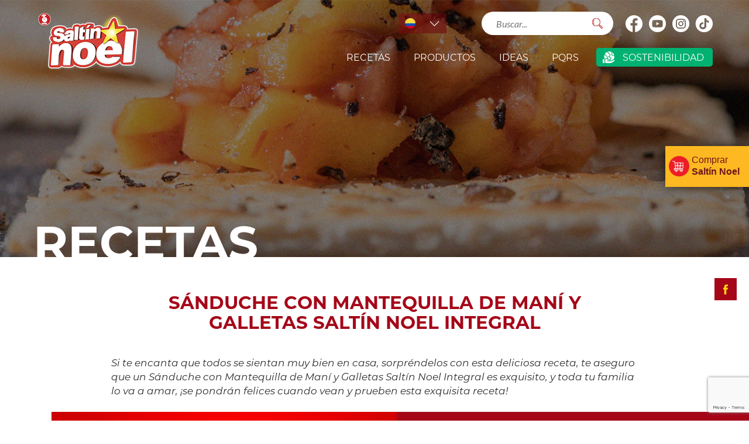

--- FILE ---
content_type: text/html; charset=UTF-8
request_url: https://saltinnoel.com.co/recetas/sanduche-mantequilla-mani-galletas-saltin-noel-integral/
body_size: 45616
content:
<!doctype html>

<!--[if lt IE 7]><html lang="es" prefix="og: https://ogp.me/ns#" class="no-js lt-ie9 lt-ie8 lt-ie7"><![endif]-->
<!--[if (IE 7)&!(IEMobile)]><html lang="es" prefix="og: https://ogp.me/ns#" class="no-js lt-ie9 lt-ie8"><![endif]-->
<!--[if (IE 8)&!(IEMobile)]><html lang="es" prefix="og: https://ogp.me/ns#" class="no-js lt-ie9"><![endif]-->
<!--[if gt IE 8]><!--> <html lang="es" prefix="og: https://ogp.me/ns#" class="no-js"><!--<![endif]-->

    <head>
        <meta charset="utf-8">
        <meta name="msvalidate.01" content="5CC30E26659B0CE60509D4DD09CA06C6" />
                <meta http-equiv="X-UA-Compatible" content="IE=edge">

        <title>Sánduche con Mantequilla De Maní y Galletas Integral - Saltín Noel</title>

                <meta name="HandheldFriendly" content="True">
        <meta name="MobileOptimized" content="320">
        <meta name="viewport" content="width=device-width, initial-scale=1"/>
        <!--<meta name="description" content="Las Galletas Saltín Noel son el acompañante perfecto para tus recetas favoritas. Conoce sus variedades y preparaciones aquí." >-->
        <meta name="keywords" content="saltín noel" >
                <link rel="apple-touch-icon" href="https://saltinnoel.com.co/wp-content/themes/saltin-noel/library/images/apple-touch-icon.png">
        <link rel="icon" href="https://saltinnoel.com.co/wp-content/themes/saltin-noel/favicon.png">

        <!-- Fuente -->
        <link rel="stylesheet" href="https://use.typekit.net/evk1dvw.css">
        <!--[if IE]>
            <link rel="shortcut icon" href="https://saltinnoel.com.co/wp-content/themes/saltin-noel/favicon.ico">
        <![endif]-->
                
        <meta name="msapplication-TileColor" content="#f01d4f">
        <meta name="msapplication-TileImage" content="https://saltinnoel.com.co/wp-content/themes/saltin-noel/library/images/win8-tile-icon.png">
        <meta name="theme-color" content="#121212">

        <link rel="pingback" href="https://saltinnoel.com.co/xmlrpc.php">

        <script>(function(w,d,s,l,i){w[l]=w[l]||[];w[l].push({'gtm.start':
        new Date().getTime(),event:'gtm.js'});var f=d.getElementsByTagName(s)[0],
        j=d.createElement(s),dl=l!='dataLayer'?'&l='+l:'';j.async=true;j.src=
        '//www.googletagmanager.com/gtm.js?id='+i+dl;f.parentNode.insertBefore(j,f);
        })(window,document,'script','dataLayer','GTM-5LSRQX');</script>
        
        <!-- Meta Pixel Code -->
        <script>
        !function(f,b,e,v,n,t,s)
        {if(f.fbq)return;n=f.fbq=function(){n.callMethod?
        n.callMethod.apply(n,arguments):n.queue.push(arguments)};
        if(!f._fbq)f._fbq=n;n.push=n;n.loaded=!0;n.version='2.0';
        n.queue=[];t=b.createElement(e);t.async=!0;
        t.src=v;s=b.getElementsByTagName(e)[0];
        s.parentNode.insertBefore(t,s)}(window, document,'script',
        'https://connect.facebook.net/en_US/fbevents.js');
        fbq('init', '650293933677815');
        fbq('track', 'PageView');
        </script>
        <noscript><img height="1" width="1" style="display:none"
        src="https://www.facebook.com/tr?id=650293933677815&ev=PageView&noscript=1"
        /></noscript>
        <!-- End Meta Pixel Code -->
        
                	<style>img:is([sizes="auto" i], [sizes^="auto," i]) { contain-intrinsic-size: 3000px 1500px }</style>
	
<!-- Optimización para motores de búsqueda de Rank Math -  https://rankmath.com/ -->
<meta name="description" content="Acá te presentamos el sanduche de mantequilla mani y galletas saltin noel integral, para que prepares esta receta, disfrutes y compartas con los demás."/>
<meta name="robots" content="follow, index, max-snippet:-1, max-video-preview:-1, max-image-preview:large"/>
<link rel="canonical" href="https://saltinnoel.com.co/recetas/sanduche-mantequilla-mani-galletas-saltin-noel-integral/" />
<meta property="og:locale" content="es_ES" />
<meta property="og:type" content="article" />
<meta property="og:title" content="Sánduche con Mantequilla De Maní y Galletas Integral - Saltín Noel" />
<meta property="og:description" content="Acá te presentamos el sanduche de mantequilla mani y galletas saltin noel integral, para que prepares esta receta, disfrutes y compartas con los demás." />
<meta property="og:url" content="https://saltinnoel.com.co/recetas/sanduche-mantequilla-mani-galletas-saltin-noel-integral/" />
<meta property="og:site_name" content="Saltín Noel" />
<meta property="og:updated_time" content="2021-09-21T19:35:41+00:00" />
<meta property="og:image" content="https://saltinnoel.com.co/wp-content/uploads/2017/08/4.jpg" />
<meta property="og:image:secure_url" content="https://saltinnoel.com.co/wp-content/uploads/2017/08/4.jpg" />
<meta property="og:image:width" content="768" />
<meta property="og:image:height" content="576" />
<meta property="og:image:alt" content="Sanduche de mantequilla" />
<meta property="og:image:type" content="image/jpeg" />
<meta name="twitter:card" content="summary_large_image" />
<meta name="twitter:title" content="Sánduche con Mantequilla De Maní y Galletas Integral - Saltín Noel" />
<meta name="twitter:description" content="Acá te presentamos el sanduche de mantequilla mani y galletas saltin noel integral, para que prepares esta receta, disfrutes y compartas con los demás." />
<meta name="twitter:image" content="https://saltinnoel.com.co/wp-content/uploads/2017/08/4.jpg" />
<!-- /Plugin Rank Math WordPress SEO -->

<link rel='dns-prefetch' href='//www.google.com' />
<link rel='dns-prefetch' href='//fonts.googleapis.com' />
<link rel="alternate" type="application/rss+xml" title="Saltín Noel &raquo; Feed" href="https://saltinnoel.com.co/feed/" />
<link rel="alternate" type="application/rss+xml" title="Saltín Noel &raquo; Feed de los comentarios" href="https://saltinnoel.com.co/comments/feed/" />
<link rel="alternate" type="application/rss+xml" title="Saltín Noel &raquo; Comentario Sánduche con Mantequilla De Maní y Galletas Saltín Noel Integral del feed" href="https://saltinnoel.com.co/recetas/sanduche-mantequilla-mani-galletas-saltin-noel-integral/feed/" />
<link rel='stylesheet' id='wp-block-library-css' href='https://saltinnoel.com.co/wp-includes/css/dist/block-library/style.min.css' type='text/css' media='all' />
<style id='classic-theme-styles-inline-css' type='text/css'>
/*! This file is auto-generated */
.wp-block-button__link{color:#fff;background-color:#32373c;border-radius:9999px;box-shadow:none;text-decoration:none;padding:calc(.667em + 2px) calc(1.333em + 2px);font-size:1.125em}.wp-block-file__button{background:#32373c;color:#fff;text-decoration:none}
</style>
<style id='global-styles-inline-css' type='text/css'>
:root{--wp--preset--aspect-ratio--square: 1;--wp--preset--aspect-ratio--4-3: 4/3;--wp--preset--aspect-ratio--3-4: 3/4;--wp--preset--aspect-ratio--3-2: 3/2;--wp--preset--aspect-ratio--2-3: 2/3;--wp--preset--aspect-ratio--16-9: 16/9;--wp--preset--aspect-ratio--9-16: 9/16;--wp--preset--color--black: #000000;--wp--preset--color--cyan-bluish-gray: #abb8c3;--wp--preset--color--white: #ffffff;--wp--preset--color--pale-pink: #f78da7;--wp--preset--color--vivid-red: #cf2e2e;--wp--preset--color--luminous-vivid-orange: #ff6900;--wp--preset--color--luminous-vivid-amber: #fcb900;--wp--preset--color--light-green-cyan: #7bdcb5;--wp--preset--color--vivid-green-cyan: #00d084;--wp--preset--color--pale-cyan-blue: #8ed1fc;--wp--preset--color--vivid-cyan-blue: #0693e3;--wp--preset--color--vivid-purple: #9b51e0;--wp--preset--gradient--vivid-cyan-blue-to-vivid-purple: linear-gradient(135deg,rgba(6,147,227,1) 0%,rgb(155,81,224) 100%);--wp--preset--gradient--light-green-cyan-to-vivid-green-cyan: linear-gradient(135deg,rgb(122,220,180) 0%,rgb(0,208,130) 100%);--wp--preset--gradient--luminous-vivid-amber-to-luminous-vivid-orange: linear-gradient(135deg,rgba(252,185,0,1) 0%,rgba(255,105,0,1) 100%);--wp--preset--gradient--luminous-vivid-orange-to-vivid-red: linear-gradient(135deg,rgba(255,105,0,1) 0%,rgb(207,46,46) 100%);--wp--preset--gradient--very-light-gray-to-cyan-bluish-gray: linear-gradient(135deg,rgb(238,238,238) 0%,rgb(169,184,195) 100%);--wp--preset--gradient--cool-to-warm-spectrum: linear-gradient(135deg,rgb(74,234,220) 0%,rgb(151,120,209) 20%,rgb(207,42,186) 40%,rgb(238,44,130) 60%,rgb(251,105,98) 80%,rgb(254,248,76) 100%);--wp--preset--gradient--blush-light-purple: linear-gradient(135deg,rgb(255,206,236) 0%,rgb(152,150,240) 100%);--wp--preset--gradient--blush-bordeaux: linear-gradient(135deg,rgb(254,205,165) 0%,rgb(254,45,45) 50%,rgb(107,0,62) 100%);--wp--preset--gradient--luminous-dusk: linear-gradient(135deg,rgb(255,203,112) 0%,rgb(199,81,192) 50%,rgb(65,88,208) 100%);--wp--preset--gradient--pale-ocean: linear-gradient(135deg,rgb(255,245,203) 0%,rgb(182,227,212) 50%,rgb(51,167,181) 100%);--wp--preset--gradient--electric-grass: linear-gradient(135deg,rgb(202,248,128) 0%,rgb(113,206,126) 100%);--wp--preset--gradient--midnight: linear-gradient(135deg,rgb(2,3,129) 0%,rgb(40,116,252) 100%);--wp--preset--font-size--small: 13px;--wp--preset--font-size--medium: 20px;--wp--preset--font-size--large: 36px;--wp--preset--font-size--x-large: 42px;--wp--preset--spacing--20: 0.44rem;--wp--preset--spacing--30: 0.67rem;--wp--preset--spacing--40: 1rem;--wp--preset--spacing--50: 1.5rem;--wp--preset--spacing--60: 2.25rem;--wp--preset--spacing--70: 3.38rem;--wp--preset--spacing--80: 5.06rem;--wp--preset--shadow--natural: 6px 6px 9px rgba(0, 0, 0, 0.2);--wp--preset--shadow--deep: 12px 12px 50px rgba(0, 0, 0, 0.4);--wp--preset--shadow--sharp: 6px 6px 0px rgba(0, 0, 0, 0.2);--wp--preset--shadow--outlined: 6px 6px 0px -3px rgba(255, 255, 255, 1), 6px 6px rgba(0, 0, 0, 1);--wp--preset--shadow--crisp: 6px 6px 0px rgba(0, 0, 0, 1);}:where(.is-layout-flex){gap: 0.5em;}:where(.is-layout-grid){gap: 0.5em;}body .is-layout-flex{display: flex;}.is-layout-flex{flex-wrap: wrap;align-items: center;}.is-layout-flex > :is(*, div){margin: 0;}body .is-layout-grid{display: grid;}.is-layout-grid > :is(*, div){margin: 0;}:where(.wp-block-columns.is-layout-flex){gap: 2em;}:where(.wp-block-columns.is-layout-grid){gap: 2em;}:where(.wp-block-post-template.is-layout-flex){gap: 1.25em;}:where(.wp-block-post-template.is-layout-grid){gap: 1.25em;}.has-black-color{color: var(--wp--preset--color--black) !important;}.has-cyan-bluish-gray-color{color: var(--wp--preset--color--cyan-bluish-gray) !important;}.has-white-color{color: var(--wp--preset--color--white) !important;}.has-pale-pink-color{color: var(--wp--preset--color--pale-pink) !important;}.has-vivid-red-color{color: var(--wp--preset--color--vivid-red) !important;}.has-luminous-vivid-orange-color{color: var(--wp--preset--color--luminous-vivid-orange) !important;}.has-luminous-vivid-amber-color{color: var(--wp--preset--color--luminous-vivid-amber) !important;}.has-light-green-cyan-color{color: var(--wp--preset--color--light-green-cyan) !important;}.has-vivid-green-cyan-color{color: var(--wp--preset--color--vivid-green-cyan) !important;}.has-pale-cyan-blue-color{color: var(--wp--preset--color--pale-cyan-blue) !important;}.has-vivid-cyan-blue-color{color: var(--wp--preset--color--vivid-cyan-blue) !important;}.has-vivid-purple-color{color: var(--wp--preset--color--vivid-purple) !important;}.has-black-background-color{background-color: var(--wp--preset--color--black) !important;}.has-cyan-bluish-gray-background-color{background-color: var(--wp--preset--color--cyan-bluish-gray) !important;}.has-white-background-color{background-color: var(--wp--preset--color--white) !important;}.has-pale-pink-background-color{background-color: var(--wp--preset--color--pale-pink) !important;}.has-vivid-red-background-color{background-color: var(--wp--preset--color--vivid-red) !important;}.has-luminous-vivid-orange-background-color{background-color: var(--wp--preset--color--luminous-vivid-orange) !important;}.has-luminous-vivid-amber-background-color{background-color: var(--wp--preset--color--luminous-vivid-amber) !important;}.has-light-green-cyan-background-color{background-color: var(--wp--preset--color--light-green-cyan) !important;}.has-vivid-green-cyan-background-color{background-color: var(--wp--preset--color--vivid-green-cyan) !important;}.has-pale-cyan-blue-background-color{background-color: var(--wp--preset--color--pale-cyan-blue) !important;}.has-vivid-cyan-blue-background-color{background-color: var(--wp--preset--color--vivid-cyan-blue) !important;}.has-vivid-purple-background-color{background-color: var(--wp--preset--color--vivid-purple) !important;}.has-black-border-color{border-color: var(--wp--preset--color--black) !important;}.has-cyan-bluish-gray-border-color{border-color: var(--wp--preset--color--cyan-bluish-gray) !important;}.has-white-border-color{border-color: var(--wp--preset--color--white) !important;}.has-pale-pink-border-color{border-color: var(--wp--preset--color--pale-pink) !important;}.has-vivid-red-border-color{border-color: var(--wp--preset--color--vivid-red) !important;}.has-luminous-vivid-orange-border-color{border-color: var(--wp--preset--color--luminous-vivid-orange) !important;}.has-luminous-vivid-amber-border-color{border-color: var(--wp--preset--color--luminous-vivid-amber) !important;}.has-light-green-cyan-border-color{border-color: var(--wp--preset--color--light-green-cyan) !important;}.has-vivid-green-cyan-border-color{border-color: var(--wp--preset--color--vivid-green-cyan) !important;}.has-pale-cyan-blue-border-color{border-color: var(--wp--preset--color--pale-cyan-blue) !important;}.has-vivid-cyan-blue-border-color{border-color: var(--wp--preset--color--vivid-cyan-blue) !important;}.has-vivid-purple-border-color{border-color: var(--wp--preset--color--vivid-purple) !important;}.has-vivid-cyan-blue-to-vivid-purple-gradient-background{background: var(--wp--preset--gradient--vivid-cyan-blue-to-vivid-purple) !important;}.has-light-green-cyan-to-vivid-green-cyan-gradient-background{background: var(--wp--preset--gradient--light-green-cyan-to-vivid-green-cyan) !important;}.has-luminous-vivid-amber-to-luminous-vivid-orange-gradient-background{background: var(--wp--preset--gradient--luminous-vivid-amber-to-luminous-vivid-orange) !important;}.has-luminous-vivid-orange-to-vivid-red-gradient-background{background: var(--wp--preset--gradient--luminous-vivid-orange-to-vivid-red) !important;}.has-very-light-gray-to-cyan-bluish-gray-gradient-background{background: var(--wp--preset--gradient--very-light-gray-to-cyan-bluish-gray) !important;}.has-cool-to-warm-spectrum-gradient-background{background: var(--wp--preset--gradient--cool-to-warm-spectrum) !important;}.has-blush-light-purple-gradient-background{background: var(--wp--preset--gradient--blush-light-purple) !important;}.has-blush-bordeaux-gradient-background{background: var(--wp--preset--gradient--blush-bordeaux) !important;}.has-luminous-dusk-gradient-background{background: var(--wp--preset--gradient--luminous-dusk) !important;}.has-pale-ocean-gradient-background{background: var(--wp--preset--gradient--pale-ocean) !important;}.has-electric-grass-gradient-background{background: var(--wp--preset--gradient--electric-grass) !important;}.has-midnight-gradient-background{background: var(--wp--preset--gradient--midnight) !important;}.has-small-font-size{font-size: var(--wp--preset--font-size--small) !important;}.has-medium-font-size{font-size: var(--wp--preset--font-size--medium) !important;}.has-large-font-size{font-size: var(--wp--preset--font-size--large) !important;}.has-x-large-font-size{font-size: var(--wp--preset--font-size--x-large) !important;}
:where(.wp-block-post-template.is-layout-flex){gap: 1.25em;}:where(.wp-block-post-template.is-layout-grid){gap: 1.25em;}
:where(.wp-block-columns.is-layout-flex){gap: 2em;}:where(.wp-block-columns.is-layout-grid){gap: 2em;}
:root :where(.wp-block-pullquote){font-size: 1.5em;line-height: 1.6;}
</style>
<link rel='stylesheet' id='contact-form-7-css' href='https://saltinnoel.com.co/wp-content/plugins/contact-form-7/includes/css/styles.css' type='text/css' media='all' />
<link rel='stylesheet' id='contactenos_nutresacn-public-css-css' href='https://saltinnoel.com.co/wp-content/plugins/contactenos-nutresa/public/css/contactenos_nutresa-public.css' type='text/css' media='all' />
<link rel='stylesheet' id='contactenos_nutresacn-sweetalert2-css-css' href='https://saltinnoel.com.co/wp-content/plugins/contactenos-nutresa/public/css/sweetalert2.min.css' type='text/css' media='all' />
<link rel='stylesheet' id='quiz-percentage-css' href='https://saltinnoel.com.co/wp-content/plugins/quiz-percentage/public/css/quiz-percentage-public.css' type='text/css' media='all' />
<link rel='stylesheet' id='reports-chatbot-css' href='https://saltinnoel.com.co/wp-content/plugins/reports-chatbot/public/css/reports-chatbot-public.css' type='text/css' media='all' />
<link rel='stylesheet' id='googleFonts-css' href='//fonts.googleapis.com/css?family=Lato%3A400%2C700%2C400italic%2C700italic' type='text/css' media='all' />
<link rel='stylesheet' id='magnific-popup-css-css' href='https://saltinnoel.com.co/wp-content/themes/saltin-noel/library/js/libs/magnific-popup/magnific-popup.css' type='text/css' media='all' />
<link rel='stylesheet' id='saltin-bootstrap-css-css' href='https://saltinnoel.com.co/wp-content/themes/saltin-noel/library/includes/widgets/bootstrap-3/css/bootstrap.min.css' type='text/css' media='all' />
<link rel='stylesheet' id='swiper-css-css' href='https://saltinnoel.com.co/wp-content/themes/saltin-noel/library/css/swiper.min.css' type='text/css' media='all' />
<link rel='stylesheet' id='saltin-aos-css-css' href='https://saltinnoel.com.co/wp-content/themes/saltin-noel/library/css/aos.css' type='text/css' media='all' />
<link rel='stylesheet' id='bones-stylesheet-css' href='https://saltinnoel.com.co/wp-content/themes/saltin-noel/library/css/style.css' type='text/css' media='all' />
<!--[if lt IE 9]>
<link rel='stylesheet' id='bones-ie-only-css' href='https://saltinnoel.com.co/wp-content/themes/saltin-noel/library/css/ie.css' type='text/css' media='all' />
<![endif]-->
<script type="text/javascript" id="jquery-core-js-extra">
/* <![CDATA[ */
var ajax_plugin_quiz = {"ajaxurl":"https:\/\/saltinnoel.com.co\/wp-admin\/admin-ajax.php","nonce":"162752a974"};
var ajax_bones = {"ajaxurl":"https:\/\/saltinnoel.com.co\/wp-admin\/admin-ajax.php","nonce":"162752a974"};
/* ]]> */
</script>
<script type="text/javascript" src="https://saltinnoel.com.co/wp-includes/js/jquery/jquery.min.js" id="jquery-core-js"></script>
<script type="text/javascript" src="https://saltinnoel.com.co/wp-includes/js/jquery/jquery-migrate.min.js" id="jquery-migrate-js"></script>
<script type="text/javascript" src="https://www.google.com/recaptcha/api.js" id="recaptcha-js"></script>
<script type="text/javascript" src="https://saltinnoel.com.co/wp-content/plugins/quiz-percentage/public/js/quiz-percentage-public.js" id="quiz-percentage-js"></script>
<script type="text/javascript" src="https://saltinnoel.com.co/wp-content/plugins/reports-chatbot/public/js/reports-chatbot-public.js" id="reports-chatbot-js"></script>
<script type="text/javascript" src="https://saltinnoel.com.co/wp-content/themes/saltin-noel/library/js/libs/swiper.min.js" id="swiper-js-js"></script>
<link rel='shortlink' href='https://saltinnoel.com.co/?p=2871' />
<link rel="alternate" title="oEmbed (JSON)" type="application/json+oembed" href="https://saltinnoel.com.co/wp-json/oembed/1.0/embed?url=https%3A%2F%2Fsaltinnoel.com.co%2Frecetas%2Fsanduche-mantequilla-mani-galletas-saltin-noel-integral%2F" />
<link rel="alternate" title="oEmbed (XML)" type="text/xml+oembed" href="https://saltinnoel.com.co/wp-json/oembed/1.0/embed?url=https%3A%2F%2Fsaltinnoel.com.co%2Frecetas%2Fsanduche-mantequilla-mani-galletas-saltin-noel-integral%2F&#038;format=xml" />
<link rel="icon" href="https://saltinnoel.com.co/wp-content/uploads/2025/12/cropped-favicon-2-1-32x32.jpg" sizes="32x32" />
<link rel="icon" href="https://saltinnoel.com.co/wp-content/uploads/2025/12/cropped-favicon-2-1-192x192.jpg" sizes="192x192" />
<link rel="apple-touch-icon" href="https://saltinnoel.com.co/wp-content/uploads/2025/12/cropped-favicon-2-1-180x180.jpg" />
<meta name="msapplication-TileImage" content="https://saltinnoel.com.co/wp-content/uploads/2025/12/cropped-favicon-2-1-270x270.jpg" />
        
                
        <!-- codigo schema productos -->
        
        <!-- Codigo schema recetas -->
        
    </head>

    <body class="wp-singular s_recipe-template-default single single-s_recipe postid-2871 wp-theme-saltin-noel" itemscope itemtype="http://schema.org/WebPage">

    <noscript><iframe src="https://goo.gl/50NMwD" height="0" width="0" style="display:none;visibility:hidden"></iframe></noscript>


        <div id="nav-icon">
            <span></span>
            <span></span>
            <span></span>
            <span></span>
        </div>
        <figure class="logo-xs">
                            <a href="/">
                <img src="https://saltinnoel.com.co/wp-content/themes/saltin-noel/library/images/logo-saltin-noel.png" alt="">
            </a>
        </figure>
        <header class="clear-fix">            
            <div class="wrapper-main center">
                <figure class="logo">
                    <a href="/">
                        <img src="https://saltinnoel.com.co/wp-content/themes/saltin-noel/library/images/logo-saltin-noel.png" alt="">
                    </a>
                </figure>
                <div class="wrap-col-top">                    
                        <div class="redes-nav">
                            <ul id="menu-redes-links" class="redes"><li id="menu-item-9" class="icon-fb menu-item menu-item-type-custom menu-item-object-custom menu-item-9"><a target="_blank" href="https://www.facebook.com/galletassaltinnoel">facebook</a></li>
<li id="menu-item-10" class="icon-yt menu-item menu-item-type-custom menu-item-object-custom menu-item-10"><a target="_blank" href="https://www.youtube.com/channel/UC0lkdfjgZYWtAAjUT2GOBgA">youtube</a></li>
<li id="menu-item-3500" class="icon-it menu-item menu-item-type-custom menu-item-object-custom menu-item-3500"><a target="_blank" href="https://www.instagram.com/saltinnoelcol/">Instagram</a></li>
<li id="menu-item-151893" class="icon-tik menu-item menu-item-type-custom menu-item-object-custom menu-item-151893"><a target="_blank" href="https://www.tiktok.com/@saltinnoelcol">Tik Tok</a></li>
</ul>                        </div>
                        <div class="cont-search">
                            <form role="search" method="get" id="searchform" class="searchform" action="https://saltinnoel.com.co/">
        <input type="search" id="s" name="s" value="" placeholder="Buscar..."/>
        <button type="submit" id="searchsubmit" >Buscar</button>
</form>                        </div>
                        <div class="cont-pais">
                            <i><img src="https://saltinnoel.com.co/wp-content/themes/saltin-noel/library/images/icon-colombia.png" alt=""></i>
                            <span></span>
                            <ul>
                                <li>
                                    <a href="https://saltinnoel.com.co/" target="_blank">
                                        <img src="https://saltinnoel.com.co/wp-content/themes/saltin-noel/library/images/icon-colombia.png" alt="">
                                    </a>
                                </li>
                                <li>
                                    <a href="http://www.saltinnoelpanama.com/" target="_blank">
                                        <img src="https://saltinnoel.com.co/wp-content/themes/saltin-noel/library/images/icon-panama.png" alt="">
                                    </a>
                                </li>
                            </ul>
                        </div>                    
                    <div class="clr"></div>
                    <nav>
                        <ul id="menu-the-main-menu" class="main-nav cf"><li id="menu-item-73007" class="menu-item menu-item-type-post_type menu-item-object-page menu-item-73007"><a href="https://saltinnoel.com.co/recetas/">Recetas</a></li>
<li id="menu-item-73006" class="menu-item menu-item-type-post_type menu-item-object-page menu-item-73006"><a href="https://saltinnoel.com.co/productos/">productos</a></li>
<li id="menu-item-7" class="menu-item menu-item-type-custom menu-item-object-custom menu-item-7"><a href="/blog">IDEAS</a></li>
<li id="menu-item-2053" class="menu-item menu-item-type-post_type menu-item-object-page menu-item-2053"><a href="https://saltinnoel.com.co/contactenos/" title="CONTÁCTENOS">PQRS</a></li>
<li id="menu-item-88360" class="icon-sostenibilidad menu-item menu-item-type-post_type menu-item-object-page menu-item-88360"><a href="https://saltinnoel.com.co/sostenibilidad/">Sostenibilidad</a></li>
</ul>                    </nav>
                </div>
            </div>   
        </header>
        
        <div class="btns-shopping-products">
			<div class="btn-action">
				<a href="javascript:;">Comprar <br /><strong>Saltín Noel</strong></a>
			</div>
			<div class="logos-store">
                <ul style="height: 250px; overflow-y: scroll;">
                <li>
                        <a href="https://www.tiendanutresaencasa.com/Saltin-Noel?utm_source=Saltin_web&utm_medium=banner&utm_campaign=Saltin_web" target="_blank" id="logo-nutresa">
                            <img src="https://saltinnoel.com.co/wp-content/themes/saltin-noel/library/images/logo-nutresa-en-casa.png" style="width: 100px; height: auto;" alt="logo Nutresa en casa">
                        </a>
                    </li>
                    <li>
                        <a href="https://novaventa.com/saltin-noel" target="_blank" id="logo-novaventa">
                            <img src="https://saltinnoel.com.co/wp-content/themes/saltin-noel/library/images/logo-novaventa.gif" alt="logo novaventa">
                        </a>
                    </li>
                    <li>
                        <a href="https://www.exito.com/saltin?map=ft" target="_blank" id="logo-exito">
                            <img src="https://saltinnoel.com.co/wp-content/themes/saltin-noel/library/images/logo-exito.png" alt="logo éxito">
                        </a>
                    </li>
                    <li>
                        <a target="_blank" href="https://www.carulla.com/search?_query=saltin" id="logo-carulla">
                        <img src="https://saltinnoel.com.co/wp-content/themes/saltin-noel/library/images/logo-carulla.png" alt="logo carulla">
                        </a>
                    </li>
                    <li>
                        <a href="https://merqueo.com/bogota/super-ahorro/search/salt%C3%ADn%20noel" target="_blank" id="logo-merqueo">
                        <img src="https://saltinnoel.com.co/wp-content/themes/saltin-noel/library/images/logo-merqueo.png" alt="logo merqueo">
                        </a>
                    </li>
                    <li>
                        <a href="https://www.larebajavirtual.com/catalogo/buscar?subMenuCategory=on&busqueda=saltin" id="logo-lrv" target="_blank"> <img src="https://saltinnoel.com.co/wp-content/themes/saltin-noel/library/images/logotop.png" alt="logo lrv"></a>
                    </li>
                    <li>
                        <a href="https://www.lopido.com/saltin" id="logo-lopido" target="_blank"> <img src="https://saltinnoel.com.co/wp-content/themes/saltin-noel/library/images/lopidologo.png" alt="logo lopido"></a>
                    </li>
                </ul>
			</div>
		</div>
    



		<section class="banner-top-title">
			<figure>
				<img src="https://saltinnoel.com.co/wp-content/themes/saltin-noel/library/images/banner-recetas-saltin-single-2021.jpg" alt="">
			</figure>
			<div class="wrap-center">
				<h2>RECETAS</h2>
			</div>
		</section>
		<section class="center interna-de-receta">
			<div class="wrapper-main center">
				<!-- <h4>PASO A PASO DE LA RECETA</h4> -->
				<h1>Sánduche con Mantequilla De Maní y Galletas Saltín Noel Integral</h1>

									<div class="content-introduction-recipe">
						<div class="col-xs-12 col-lg-12">
							<p>Si te encanta que todos se sientan muy bien en casa, sorpréndelos con esta deliciosa receta, te aseguro que un Sánduche con Mantequilla de Maní y Galletas Saltín Noel Integral es exquisito, y toda tu familia lo va a amar, ¡se pondrán felices cuando vean y prueben esta exquisita receta!</p>
						</div>
												<div class="clr"></div>
					</div>
				
			</div>

			<div class="main-receta-hr full clearfix relative">
				<div class="wrapper-main center">
					<div class="descripcion-receta">
						<div id="video-receta" class="video-receta">
														<figure>
								<img src="https://saltinnoel.com.co/wp-content/uploads/2017/08/4.jpg" class="attachment-saltin-800-600 size-saltin-800-600 wp-post-image" alt="" decoding="async" fetchpriority="high" srcset="https://saltinnoel.com.co/wp-content/uploads/2017/08/4.jpg 768w, https://saltinnoel.com.co/wp-content/uploads/2017/08/4-300x225.jpg 300w" sizes="(max-width: 768px) 100vw, 768px" />							</figure>
													</div>
										   <article class="info">
							<img class="i-receta-single" src="https://saltinnoel.com.co/wp-content/themes/saltin-noel/library/images/icon-receta-single.png" alt="">
							<h3>Ingredientes:</h3>
							<ul>
 	<li>8 Galletas Saltín Noel Integral</li>
 	<li>4 cucharadas de mantequilla de maní</li>
 	<li>4 cucharadas de mermelada de mora</li>
 	<li>1 banano</li>
</ul>						</article>
										</div>
					
														</div>
				<hr>
			</div>
		</section>
		<div class="share-cont-redes">
			<ul>
				<li class="fb"><a href="javascript:;" onclick="window.open('http://www.facebook.com/share.php?u=https://saltinnoel.com.co/recetas/sanduche-mantequilla-mani-galletas-saltin-noel-integral/&t=Sánduche con Mantequilla De Maní y Galletas Saltín Noel Integral','window', 'width=800,height=500');">Compartir facebook</a></li>
			</ul>
		</div>
		<div class="wrapper-main-md recipe-articles-container center">
							<h3><strong>Preparación</strong></h3>
				<ul>
																<li><strong>Paso 1:</strong> Exquisita para sorprender a toda tu familia, ¡se pondrán felices cuando vean esta receta! Comencemos.  
</li>
																<li><strong>Paso 2:</strong> Quítale la cáscara al banano y pártelo en rodajas delgadas.
</li>
																<li><strong>Paso 3:</strong> Toma cuatro Galletas Saltín Noel Integral y úntales mantequilla de maní
</li>
																<li><strong>Paso 4:</strong> Ahora es momento de esparcir la mermelada de mora.
</li>
																<li><strong>Paso 5:</strong> Encima pon unas tajaditas de banano y tapa con otra Galleta Saltín Noel. 
</li>
																<li><strong>Paso 6:</strong> ¡Disfruta con tus Galletas Saltín Noel Integral y con toda tu familia! Recuerda que se vale repetir. 
</li>
									</ul>
					</div>
		<div class="clr"></div>

				<footer style="padding-top: 1.3rem;" class="texto-final-video-footer wrapper-main-md recipe-articles-container center">
													</footer>
		<section class="relacionados full">
	<div class="wrapper-main center">
		<h2>RECETAS SUGERIDAS</h2>
				<article class="receta-saltin col-xs-12 col-sm-6 col-md-4 col-lg-4">
			<div class="info">
				<a href="https://saltinnoel.com.co/recetas/galletas-saltin-noel-maiz-con-esparcible-de-pollo-y-aceitunas/">
					<figure>
					<img src="https://saltinnoel.com.co/wp-content/uploads/2017/07/receta-galletas-saltin-noel-maiz-con-esparcible-de-pollo-y-aceitunas.jpg" class="attachment-saltin-800-600 size-saltin-800-600 wp-post-image" alt="Receta galletas saltin noel maiz con esparcible de pollo y aceitunas" decoding="async" srcset="https://saltinnoel.com.co/wp-content/uploads/2017/07/receta-galletas-saltin-noel-maiz-con-esparcible-de-pollo-y-aceitunas.jpg 800w, https://saltinnoel.com.co/wp-content/uploads/2017/07/receta-galletas-saltin-noel-maiz-con-esparcible-de-pollo-y-aceitunas-300x225.png 300w, https://saltinnoel.com.co/wp-content/uploads/2017/07/receta-galletas-saltin-noel-maiz-con-esparcible-de-pollo-y-aceitunas-768x576.png 768w" sizes="(max-width: 800px) 100vw, 800px" />					</figure>
					<ul><li>Maiz</li></ul>					<div class="datos">
						<h3>Galletas Saltín Noel Maíz con esparcible de pollo y aceitunas</h3>
						<!--<div class="ver">Producto</div>-->
						<hr>
						<div class="ampliar2">Ver más</div>
					</div>
				</a>
			</div>
		</article>
				<article class="receta-saltin col-xs-12 col-sm-6 col-md-4 col-lg-4">
			<div class="info">
				<a href="https://saltinnoel.com.co/recetas/pudin-de-esparragos-con-saltin-noel-tradicional/">
					<figure>
					<img src="https://saltinnoel.com.co/wp-content/uploads/2017/07/receta-pudin-de-esparragos-con-saltin-noel-tradicional.jpg" class="attachment-saltin-800-600 size-saltin-800-600 wp-post-image" alt="Receta pudin de esparragos con saltin noel" decoding="async" srcset="https://saltinnoel.com.co/wp-content/uploads/2017/07/receta-pudin-de-esparragos-con-saltin-noel-tradicional.jpg 800w, https://saltinnoel.com.co/wp-content/uploads/2017/07/receta-pudin-de-esparragos-con-saltin-noel-tradicional-300x225.png 300w, https://saltinnoel.com.co/wp-content/uploads/2017/07/receta-pudin-de-esparragos-con-saltin-noel-tradicional-768x576.png 768w" sizes="(max-width: 800px) 100vw, 800px" />					</figure>
					<ul><li>Tradicional</li></ul>					<div class="datos">
						<h3>Pudín de espárragos con Saltín Noel Tradicional</h3>
						<!--<div class="ver">Producto</div>-->
						<hr>
						<div class="ampliar2">Ver más</div>
					</div>
				</a>
			</div>
		</article>
				<article class="receta-saltin col-xs-12 col-sm-6 col-md-4 col-lg-4">
			<div class="info">
				<a href="https://saltinnoel.com.co/recetas/sandwich-saltin-noel-maiz-con-chutney-de-mango-y-jamon-de-pollo/">
					<figure>
					<img src="https://saltinnoel.com.co/wp-content/uploads/2017/07/receta-sandwich_saltin_noel_maiz_con_chutney_de_mango_y_jamon_de_pollo_saltin_noel.jpg" class="attachment-saltin-800-600 size-saltin-800-600 wp-post-image" alt="Receta sandwich saltin noel maiz con chutney de mago jamon y pollo" decoding="async" srcset="https://saltinnoel.com.co/wp-content/uploads/2017/07/receta-sandwich_saltin_noel_maiz_con_chutney_de_mango_y_jamon_de_pollo_saltin_noel.jpg 800w, https://saltinnoel.com.co/wp-content/uploads/2017/07/receta-sandwich_saltin_noel_maiz_con_chutney_de_mango_y_jamon_de_pollo_saltin_noel-300x225.jpg 300w, https://saltinnoel.com.co/wp-content/uploads/2017/07/receta-sandwich_saltin_noel_maiz_con_chutney_de_mango_y_jamon_de_pollo_saltin_noel-768x576.jpg 768w" sizes="(max-width: 800px) 100vw, 800px" />					</figure>
					<ul><li>Maiz</li></ul>					<div class="datos">
						<h3>Sándwich Saltín Noel Maíz con chutney de mango y jamón de pollo.</h3>
						<!--<div class="ver">Producto</div>-->
						<hr>
						<div class="ampliar2">Ver más</div>
					</div>
				</a>
			</div>
		</article>
				<!--<button id="load-more" class="alm-load-more-btn more  done">Listar todas</button>-->
	</div>
	<div class="line-red-bottom-full"></div>
</section>
	
        <footer class="full relative">
            <div class="wrapper-main center">
                <nav>
                <ul id="menu-footer-nav" class="redes"><li id="menu-item-74356" class="menu-item menu-item-type-post_type menu-item-object-page menu-item-74356"><a href="https://saltinnoel.com.co/politica-tratamiento-datos-personales/">Política de tratamiento de datos</a></li>
<li id="menu-item-29" class="menu-item menu-item-type-post_type menu-item-object-page menu-item-29"><a href="https://saltinnoel.com.co/terminos-y-condiciones/">Términos y condiciones</a></li>
<li id="menu-item-151727" class="menu-item menu-item-type-post_type menu-item-object-page menu-item-151727"><a href="https://saltinnoel.com.co/terminos-y-condiciones-promo/">Términos y Condiciones Promo</a></li>
<li id="menu-item-2118" class="menu-item menu-item-type-post_type menu-item-object-page menu-item-2118"><a href="https://saltinnoel.com.co/contactenos/">PQRS</a></li>
<li id="menu-item-151930" class="menu-item menu-item-type-custom menu-item-object-custom menu-item-151930"><a href="https://crmnutresa.my.salesforce-sites.com/ConsultarCasos?code=saltinnoel">Consultas PQRS</a></li>
</ul>                </nav>
                <div class="redes-nav redes-red">
                    <h3>Visítanos:</h3>
                    <ul id="menu-redes-links-1" class="redes"><li class="icon-fb menu-item menu-item-type-custom menu-item-object-custom menu-item-9"><a target="_blank" href="https://www.facebook.com/galletassaltinnoel">facebook</a></li>
<li class="icon-yt menu-item menu-item-type-custom menu-item-object-custom menu-item-10"><a target="_blank" href="https://www.youtube.com/channel/UC0lkdfjgZYWtAAjUT2GOBgA">youtube</a></li>
<li class="icon-it menu-item menu-item-type-custom menu-item-object-custom menu-item-3500"><a target="_blank" href="https://www.instagram.com/saltinnoelcol/">Instagram</a></li>
<li class="icon-tik menu-item menu-item-type-custom menu-item-object-custom menu-item-151893"><a target="_blank" href="https://www.tiktok.com/@saltinnoelcol">Tik Tok</a></li>
</ul>                </div>
                <article class="widget_text footer-subs-content"><h3 class="footer-subs-title">¡Suscríbete!</h3><div class="textwidget custom-html-widget">
<div class="wpcf7 no-js" id="wpcf7-f73262-o1" lang="es-ES" dir="ltr" data-wpcf7-id="73262">
<div class="screen-reader-response"><p role="status" aria-live="polite" aria-atomic="true"></p> <ul></ul></div>
<form action="/recetas/sanduche-mantequilla-mani-galletas-saltin-noel-integral/#wpcf7-f73262-o1" method="post" class="wpcf7-form init" aria-label="Formulario de contacto" novalidate="novalidate" data-status="init">
<fieldset class="hidden-fields-container"><input type="hidden" name="_wpcf7" value="73262" /><input type="hidden" name="_wpcf7_version" value="6.1.3" /><input type="hidden" name="_wpcf7_locale" value="es_ES" /><input type="hidden" name="_wpcf7_unit_tag" value="wpcf7-f73262-o1" /><input type="hidden" name="_wpcf7_container_post" value="0" /><input type="hidden" name="_wpcf7_posted_data_hash" value="" /><input type="hidden" name="_wpcf7_recaptcha_response" value="" />
</fieldset>
<span class="wpcf7-form-control-wrap" data-name="email"><input size="40" maxlength="400" class="wpcf7-form-control wpcf7-email wpcf7-validates-as-required wpcf7-text wpcf7-validates-as-email" aria-required="true" aria-invalid="false" placeholder="Correo electrónico" value="" type="email" name="email" /></span><input class="wpcf7-form-control wpcf7-submit has-spinner" type="submit" value="ENVIAR" /><span class="wpcf7-form-control-wrap" data-name="acepto"><span class="wpcf7-form-control wpcf7-acceptance"><span class="wpcf7-list-item"><label><input type="checkbox" name="acepto" value="1" id="acepto" aria-invalid="false" /><span class="wpcf7-list-item-label">Acepto recibir información de Saltín Noel</span></label></span></span></span><div class="wpcf7-response-output" aria-hidden="true"></div>
</form>
</div>
</div></article>                <div class="clr"></div>
                <hr>
                <p>Copyright © 2026 Saltín Noel Todos los derechos reservados | Medellín - Colombia.</p>
            </div>   
        </footer>

                <script type="speculationrules">
{"prefetch":[{"source":"document","where":{"and":[{"href_matches":"\/*"},{"not":{"href_matches":["\/wp-*.php","\/wp-admin\/*","\/wp-content\/uploads\/*","\/wp-content\/*","\/wp-content\/plugins\/*","\/wp-content\/themes\/saltin-noel\/*","\/*\\?(.+)"]}},{"not":{"selector_matches":"a[rel~=\"nofollow\"]"}},{"not":{"selector_matches":".no-prefetch, .no-prefetch a"}}]},"eagerness":"conservative"}]}
</script>
<script>var commentForm = document.getElementById("commentform"); if( commentForm ) document.getElementById("commentform").removeAttribute("novalidate");</script>
<script type="text/javascript" src="https://saltinnoel.com.co/wp-includes/js/dist/hooks.min.js" id="wp-hooks-js"></script>
<script type="text/javascript" src="https://saltinnoel.com.co/wp-includes/js/dist/i18n.min.js" id="wp-i18n-js"></script>
<script type="text/javascript" id="wp-i18n-js-after">
/* <![CDATA[ */
wp.i18n.setLocaleData( { 'text direction\u0004ltr': [ 'ltr' ] } );
/* ]]> */
</script>
<script type="text/javascript" src="https://saltinnoel.com.co/wp-content/plugins/contact-form-7/includes/swv/js/index.js" id="swv-js"></script>
<script type="text/javascript" id="contact-form-7-js-translations">
/* <![CDATA[ */
( function( domain, translations ) {
	var localeData = translations.locale_data[ domain ] || translations.locale_data.messages;
	localeData[""].domain = domain;
	wp.i18n.setLocaleData( localeData, domain );
} )( "contact-form-7", {"translation-revision-date":"2025-10-29 16:00:55+0000","generator":"GlotPress\/4.0.3","domain":"messages","locale_data":{"messages":{"":{"domain":"messages","plural-forms":"nplurals=2; plural=n != 1;","lang":"es"},"This contact form is placed in the wrong place.":["Este formulario de contacto est\u00e1 situado en el lugar incorrecto."],"Error:":["Error:"]}},"comment":{"reference":"includes\/js\/index.js"}} );
/* ]]> */
</script>
<script type="text/javascript" id="contact-form-7-js-before">
/* <![CDATA[ */
var wpcf7 = {
    "api": {
        "root": "https:\/\/saltinnoel.com.co\/wp-json\/",
        "namespace": "contact-form-7\/v1"
    }
};
/* ]]> */
</script>
<script type="text/javascript" src="https://saltinnoel.com.co/wp-content/plugins/contact-form-7/includes/js/index.js" id="contact-form-7-js"></script>
<script type="text/javascript" src="https://saltinnoel.com.co/wp-content/plugins/contactenos-nutresa/public/js/contactenos_nutresa-public.js" id="contactenos_nutresacn-public-js-js"></script>
<script type="text/javascript" src="https://saltinnoel.com.co/wp-content/plugins/contactenos-nutresa/public/js/sweetalert2.min.js" id="contactenos_nutresacn-sweetalert2-js-js"></script>
<script type="text/javascript" src="https://www.google.com/recaptcha/api.js?render=6LcN150aAAAAAPjJ1bsl1Dx_aAczJba0eRn2blI9" id="google-recaptcha-js"></script>
<script type="text/javascript" src="https://saltinnoel.com.co/wp-includes/js/dist/vendor/wp-polyfill.min.js" id="wp-polyfill-js"></script>
<script type="text/javascript" id="wpcf7-recaptcha-js-before">
/* <![CDATA[ */
var wpcf7_recaptcha = {
    "sitekey": "6LcN150aAAAAAPjJ1bsl1Dx_aAczJba0eRn2blI9",
    "actions": {
        "homepage": "homepage",
        "contactform": "contactform"
    }
};
/* ]]> */
</script>
<script type="text/javascript" src="https://saltinnoel.com.co/wp-content/plugins/contact-form-7/modules/recaptcha/index.js" id="wpcf7-recaptcha-js"></script>
<script type="text/javascript" src="https://saltinnoel.com.co/wp-includes/js/comment-reply.min.js" id="comment-reply-js" async="async" data-wp-strategy="async"></script>
<script type="text/javascript" src="https://saltinnoel.com.co/wp-content/themes/saltin-noel/library/js/libs/jquery-ui.min.js" id="saltin-jquery-ui-js-js"></script>
<script type="text/javascript" src="https://saltinnoel.com.co/wp-content/themes/saltin-noel/library/js/libs/jquery.uniform.min.js" id="saltin-uniform-js-js"></script>
<script type="text/javascript" src="https://saltinnoel.com.co/wp-content/themes/saltin-noel/library/js/libs/jquery.uploadifive.min.js" id="saltin-uploadifive-js-js"></script>
<script type="text/javascript" src="https://saltinnoel.com.co/wp-content/themes/saltin-noel/library/includes/widgets/bootstrap-3/js/bootstrap.min.js" id="saltin-bootstrap-js-js"></script>
<script type="text/javascript" src="https://saltinnoel.com.co/wp-content/themes/saltin-noel/library/js/libs/wow.js" id="saltin-wow-js-js"></script>
<script type="text/javascript" src="https://saltinnoel.com.co/wp-content/themes/saltin-noel/library/js/libs/magnific-popup/jquery.magnific-popup.min.js" id="magnific-popup-js-js"></script>
<script type="text/javascript" src="https://saltinnoel.com.co/wp-content/themes/saltin-noel/library/js/libs/owl.carousel.min.js" id="saltin-owl-js-js"></script>
<script type="text/javascript" src="https://saltinnoel.com.co/wp-content/themes/saltin-noel/library/js/libs/aos.js" id="saltin-aos-js-js"></script>
<script type="text/javascript" src="https://saltinnoel.com.co/wp-content/themes/saltin-noel/library/js/scripts.js" id="bones-js-js"></script>

        <script>
            /* <![CDATA[ */
                  var google_conversion_id = 973697849;
                  var google_custom_params = window.google_tag_params;
                  var google_remarketing_only = true;
            /* ]]> */

            if( jQuery('body.home').length > 0 ) {
                setTimeout(function() {
                    AOS.init(); 
                }, 1000);               
            }
        </script>
        <!-- <script type="text/javascript" src="//www.googleadservices.com/pagead/conversion.js"></script>
        <script src='https://www.google.com/recaptcha/api.js'></script> -->
        <!-- <noscript>
            <div style="display:inline;">
                <img height="1" width="1" style="border-style:none;" alt="" src="//googleads.g.doubleclick.net/pagead/viewthroughconversion/973697849/?value=0&amp;guid=ON&amp;script=0"/>
            </div>
        </noscript> -->
    </body>

</html> <!-- end of site. what a ride! -->


--- FILE ---
content_type: text/html; charset=utf-8
request_url: https://www.google.com/recaptcha/api2/anchor?ar=1&k=6LcN150aAAAAAPjJ1bsl1Dx_aAczJba0eRn2blI9&co=aHR0cHM6Ly9zYWx0aW5ub2VsLmNvbS5jbzo0NDM.&hl=en&v=PoyoqOPhxBO7pBk68S4YbpHZ&size=invisible&anchor-ms=20000&execute-ms=30000&cb=v1cu9me4vlg7
body_size: 48627
content:
<!DOCTYPE HTML><html dir="ltr" lang="en"><head><meta http-equiv="Content-Type" content="text/html; charset=UTF-8">
<meta http-equiv="X-UA-Compatible" content="IE=edge">
<title>reCAPTCHA</title>
<style type="text/css">
/* cyrillic-ext */
@font-face {
  font-family: 'Roboto';
  font-style: normal;
  font-weight: 400;
  font-stretch: 100%;
  src: url(//fonts.gstatic.com/s/roboto/v48/KFO7CnqEu92Fr1ME7kSn66aGLdTylUAMa3GUBHMdazTgWw.woff2) format('woff2');
  unicode-range: U+0460-052F, U+1C80-1C8A, U+20B4, U+2DE0-2DFF, U+A640-A69F, U+FE2E-FE2F;
}
/* cyrillic */
@font-face {
  font-family: 'Roboto';
  font-style: normal;
  font-weight: 400;
  font-stretch: 100%;
  src: url(//fonts.gstatic.com/s/roboto/v48/KFO7CnqEu92Fr1ME7kSn66aGLdTylUAMa3iUBHMdazTgWw.woff2) format('woff2');
  unicode-range: U+0301, U+0400-045F, U+0490-0491, U+04B0-04B1, U+2116;
}
/* greek-ext */
@font-face {
  font-family: 'Roboto';
  font-style: normal;
  font-weight: 400;
  font-stretch: 100%;
  src: url(//fonts.gstatic.com/s/roboto/v48/KFO7CnqEu92Fr1ME7kSn66aGLdTylUAMa3CUBHMdazTgWw.woff2) format('woff2');
  unicode-range: U+1F00-1FFF;
}
/* greek */
@font-face {
  font-family: 'Roboto';
  font-style: normal;
  font-weight: 400;
  font-stretch: 100%;
  src: url(//fonts.gstatic.com/s/roboto/v48/KFO7CnqEu92Fr1ME7kSn66aGLdTylUAMa3-UBHMdazTgWw.woff2) format('woff2');
  unicode-range: U+0370-0377, U+037A-037F, U+0384-038A, U+038C, U+038E-03A1, U+03A3-03FF;
}
/* math */
@font-face {
  font-family: 'Roboto';
  font-style: normal;
  font-weight: 400;
  font-stretch: 100%;
  src: url(//fonts.gstatic.com/s/roboto/v48/KFO7CnqEu92Fr1ME7kSn66aGLdTylUAMawCUBHMdazTgWw.woff2) format('woff2');
  unicode-range: U+0302-0303, U+0305, U+0307-0308, U+0310, U+0312, U+0315, U+031A, U+0326-0327, U+032C, U+032F-0330, U+0332-0333, U+0338, U+033A, U+0346, U+034D, U+0391-03A1, U+03A3-03A9, U+03B1-03C9, U+03D1, U+03D5-03D6, U+03F0-03F1, U+03F4-03F5, U+2016-2017, U+2034-2038, U+203C, U+2040, U+2043, U+2047, U+2050, U+2057, U+205F, U+2070-2071, U+2074-208E, U+2090-209C, U+20D0-20DC, U+20E1, U+20E5-20EF, U+2100-2112, U+2114-2115, U+2117-2121, U+2123-214F, U+2190, U+2192, U+2194-21AE, U+21B0-21E5, U+21F1-21F2, U+21F4-2211, U+2213-2214, U+2216-22FF, U+2308-230B, U+2310, U+2319, U+231C-2321, U+2336-237A, U+237C, U+2395, U+239B-23B7, U+23D0, U+23DC-23E1, U+2474-2475, U+25AF, U+25B3, U+25B7, U+25BD, U+25C1, U+25CA, U+25CC, U+25FB, U+266D-266F, U+27C0-27FF, U+2900-2AFF, U+2B0E-2B11, U+2B30-2B4C, U+2BFE, U+3030, U+FF5B, U+FF5D, U+1D400-1D7FF, U+1EE00-1EEFF;
}
/* symbols */
@font-face {
  font-family: 'Roboto';
  font-style: normal;
  font-weight: 400;
  font-stretch: 100%;
  src: url(//fonts.gstatic.com/s/roboto/v48/KFO7CnqEu92Fr1ME7kSn66aGLdTylUAMaxKUBHMdazTgWw.woff2) format('woff2');
  unicode-range: U+0001-000C, U+000E-001F, U+007F-009F, U+20DD-20E0, U+20E2-20E4, U+2150-218F, U+2190, U+2192, U+2194-2199, U+21AF, U+21E6-21F0, U+21F3, U+2218-2219, U+2299, U+22C4-22C6, U+2300-243F, U+2440-244A, U+2460-24FF, U+25A0-27BF, U+2800-28FF, U+2921-2922, U+2981, U+29BF, U+29EB, U+2B00-2BFF, U+4DC0-4DFF, U+FFF9-FFFB, U+10140-1018E, U+10190-1019C, U+101A0, U+101D0-101FD, U+102E0-102FB, U+10E60-10E7E, U+1D2C0-1D2D3, U+1D2E0-1D37F, U+1F000-1F0FF, U+1F100-1F1AD, U+1F1E6-1F1FF, U+1F30D-1F30F, U+1F315, U+1F31C, U+1F31E, U+1F320-1F32C, U+1F336, U+1F378, U+1F37D, U+1F382, U+1F393-1F39F, U+1F3A7-1F3A8, U+1F3AC-1F3AF, U+1F3C2, U+1F3C4-1F3C6, U+1F3CA-1F3CE, U+1F3D4-1F3E0, U+1F3ED, U+1F3F1-1F3F3, U+1F3F5-1F3F7, U+1F408, U+1F415, U+1F41F, U+1F426, U+1F43F, U+1F441-1F442, U+1F444, U+1F446-1F449, U+1F44C-1F44E, U+1F453, U+1F46A, U+1F47D, U+1F4A3, U+1F4B0, U+1F4B3, U+1F4B9, U+1F4BB, U+1F4BF, U+1F4C8-1F4CB, U+1F4D6, U+1F4DA, U+1F4DF, U+1F4E3-1F4E6, U+1F4EA-1F4ED, U+1F4F7, U+1F4F9-1F4FB, U+1F4FD-1F4FE, U+1F503, U+1F507-1F50B, U+1F50D, U+1F512-1F513, U+1F53E-1F54A, U+1F54F-1F5FA, U+1F610, U+1F650-1F67F, U+1F687, U+1F68D, U+1F691, U+1F694, U+1F698, U+1F6AD, U+1F6B2, U+1F6B9-1F6BA, U+1F6BC, U+1F6C6-1F6CF, U+1F6D3-1F6D7, U+1F6E0-1F6EA, U+1F6F0-1F6F3, U+1F6F7-1F6FC, U+1F700-1F7FF, U+1F800-1F80B, U+1F810-1F847, U+1F850-1F859, U+1F860-1F887, U+1F890-1F8AD, U+1F8B0-1F8BB, U+1F8C0-1F8C1, U+1F900-1F90B, U+1F93B, U+1F946, U+1F984, U+1F996, U+1F9E9, U+1FA00-1FA6F, U+1FA70-1FA7C, U+1FA80-1FA89, U+1FA8F-1FAC6, U+1FACE-1FADC, U+1FADF-1FAE9, U+1FAF0-1FAF8, U+1FB00-1FBFF;
}
/* vietnamese */
@font-face {
  font-family: 'Roboto';
  font-style: normal;
  font-weight: 400;
  font-stretch: 100%;
  src: url(//fonts.gstatic.com/s/roboto/v48/KFO7CnqEu92Fr1ME7kSn66aGLdTylUAMa3OUBHMdazTgWw.woff2) format('woff2');
  unicode-range: U+0102-0103, U+0110-0111, U+0128-0129, U+0168-0169, U+01A0-01A1, U+01AF-01B0, U+0300-0301, U+0303-0304, U+0308-0309, U+0323, U+0329, U+1EA0-1EF9, U+20AB;
}
/* latin-ext */
@font-face {
  font-family: 'Roboto';
  font-style: normal;
  font-weight: 400;
  font-stretch: 100%;
  src: url(//fonts.gstatic.com/s/roboto/v48/KFO7CnqEu92Fr1ME7kSn66aGLdTylUAMa3KUBHMdazTgWw.woff2) format('woff2');
  unicode-range: U+0100-02BA, U+02BD-02C5, U+02C7-02CC, U+02CE-02D7, U+02DD-02FF, U+0304, U+0308, U+0329, U+1D00-1DBF, U+1E00-1E9F, U+1EF2-1EFF, U+2020, U+20A0-20AB, U+20AD-20C0, U+2113, U+2C60-2C7F, U+A720-A7FF;
}
/* latin */
@font-face {
  font-family: 'Roboto';
  font-style: normal;
  font-weight: 400;
  font-stretch: 100%;
  src: url(//fonts.gstatic.com/s/roboto/v48/KFO7CnqEu92Fr1ME7kSn66aGLdTylUAMa3yUBHMdazQ.woff2) format('woff2');
  unicode-range: U+0000-00FF, U+0131, U+0152-0153, U+02BB-02BC, U+02C6, U+02DA, U+02DC, U+0304, U+0308, U+0329, U+2000-206F, U+20AC, U+2122, U+2191, U+2193, U+2212, U+2215, U+FEFF, U+FFFD;
}
/* cyrillic-ext */
@font-face {
  font-family: 'Roboto';
  font-style: normal;
  font-weight: 500;
  font-stretch: 100%;
  src: url(//fonts.gstatic.com/s/roboto/v48/KFO7CnqEu92Fr1ME7kSn66aGLdTylUAMa3GUBHMdazTgWw.woff2) format('woff2');
  unicode-range: U+0460-052F, U+1C80-1C8A, U+20B4, U+2DE0-2DFF, U+A640-A69F, U+FE2E-FE2F;
}
/* cyrillic */
@font-face {
  font-family: 'Roboto';
  font-style: normal;
  font-weight: 500;
  font-stretch: 100%;
  src: url(//fonts.gstatic.com/s/roboto/v48/KFO7CnqEu92Fr1ME7kSn66aGLdTylUAMa3iUBHMdazTgWw.woff2) format('woff2');
  unicode-range: U+0301, U+0400-045F, U+0490-0491, U+04B0-04B1, U+2116;
}
/* greek-ext */
@font-face {
  font-family: 'Roboto';
  font-style: normal;
  font-weight: 500;
  font-stretch: 100%;
  src: url(//fonts.gstatic.com/s/roboto/v48/KFO7CnqEu92Fr1ME7kSn66aGLdTylUAMa3CUBHMdazTgWw.woff2) format('woff2');
  unicode-range: U+1F00-1FFF;
}
/* greek */
@font-face {
  font-family: 'Roboto';
  font-style: normal;
  font-weight: 500;
  font-stretch: 100%;
  src: url(//fonts.gstatic.com/s/roboto/v48/KFO7CnqEu92Fr1ME7kSn66aGLdTylUAMa3-UBHMdazTgWw.woff2) format('woff2');
  unicode-range: U+0370-0377, U+037A-037F, U+0384-038A, U+038C, U+038E-03A1, U+03A3-03FF;
}
/* math */
@font-face {
  font-family: 'Roboto';
  font-style: normal;
  font-weight: 500;
  font-stretch: 100%;
  src: url(//fonts.gstatic.com/s/roboto/v48/KFO7CnqEu92Fr1ME7kSn66aGLdTylUAMawCUBHMdazTgWw.woff2) format('woff2');
  unicode-range: U+0302-0303, U+0305, U+0307-0308, U+0310, U+0312, U+0315, U+031A, U+0326-0327, U+032C, U+032F-0330, U+0332-0333, U+0338, U+033A, U+0346, U+034D, U+0391-03A1, U+03A3-03A9, U+03B1-03C9, U+03D1, U+03D5-03D6, U+03F0-03F1, U+03F4-03F5, U+2016-2017, U+2034-2038, U+203C, U+2040, U+2043, U+2047, U+2050, U+2057, U+205F, U+2070-2071, U+2074-208E, U+2090-209C, U+20D0-20DC, U+20E1, U+20E5-20EF, U+2100-2112, U+2114-2115, U+2117-2121, U+2123-214F, U+2190, U+2192, U+2194-21AE, U+21B0-21E5, U+21F1-21F2, U+21F4-2211, U+2213-2214, U+2216-22FF, U+2308-230B, U+2310, U+2319, U+231C-2321, U+2336-237A, U+237C, U+2395, U+239B-23B7, U+23D0, U+23DC-23E1, U+2474-2475, U+25AF, U+25B3, U+25B7, U+25BD, U+25C1, U+25CA, U+25CC, U+25FB, U+266D-266F, U+27C0-27FF, U+2900-2AFF, U+2B0E-2B11, U+2B30-2B4C, U+2BFE, U+3030, U+FF5B, U+FF5D, U+1D400-1D7FF, U+1EE00-1EEFF;
}
/* symbols */
@font-face {
  font-family: 'Roboto';
  font-style: normal;
  font-weight: 500;
  font-stretch: 100%;
  src: url(//fonts.gstatic.com/s/roboto/v48/KFO7CnqEu92Fr1ME7kSn66aGLdTylUAMaxKUBHMdazTgWw.woff2) format('woff2');
  unicode-range: U+0001-000C, U+000E-001F, U+007F-009F, U+20DD-20E0, U+20E2-20E4, U+2150-218F, U+2190, U+2192, U+2194-2199, U+21AF, U+21E6-21F0, U+21F3, U+2218-2219, U+2299, U+22C4-22C6, U+2300-243F, U+2440-244A, U+2460-24FF, U+25A0-27BF, U+2800-28FF, U+2921-2922, U+2981, U+29BF, U+29EB, U+2B00-2BFF, U+4DC0-4DFF, U+FFF9-FFFB, U+10140-1018E, U+10190-1019C, U+101A0, U+101D0-101FD, U+102E0-102FB, U+10E60-10E7E, U+1D2C0-1D2D3, U+1D2E0-1D37F, U+1F000-1F0FF, U+1F100-1F1AD, U+1F1E6-1F1FF, U+1F30D-1F30F, U+1F315, U+1F31C, U+1F31E, U+1F320-1F32C, U+1F336, U+1F378, U+1F37D, U+1F382, U+1F393-1F39F, U+1F3A7-1F3A8, U+1F3AC-1F3AF, U+1F3C2, U+1F3C4-1F3C6, U+1F3CA-1F3CE, U+1F3D4-1F3E0, U+1F3ED, U+1F3F1-1F3F3, U+1F3F5-1F3F7, U+1F408, U+1F415, U+1F41F, U+1F426, U+1F43F, U+1F441-1F442, U+1F444, U+1F446-1F449, U+1F44C-1F44E, U+1F453, U+1F46A, U+1F47D, U+1F4A3, U+1F4B0, U+1F4B3, U+1F4B9, U+1F4BB, U+1F4BF, U+1F4C8-1F4CB, U+1F4D6, U+1F4DA, U+1F4DF, U+1F4E3-1F4E6, U+1F4EA-1F4ED, U+1F4F7, U+1F4F9-1F4FB, U+1F4FD-1F4FE, U+1F503, U+1F507-1F50B, U+1F50D, U+1F512-1F513, U+1F53E-1F54A, U+1F54F-1F5FA, U+1F610, U+1F650-1F67F, U+1F687, U+1F68D, U+1F691, U+1F694, U+1F698, U+1F6AD, U+1F6B2, U+1F6B9-1F6BA, U+1F6BC, U+1F6C6-1F6CF, U+1F6D3-1F6D7, U+1F6E0-1F6EA, U+1F6F0-1F6F3, U+1F6F7-1F6FC, U+1F700-1F7FF, U+1F800-1F80B, U+1F810-1F847, U+1F850-1F859, U+1F860-1F887, U+1F890-1F8AD, U+1F8B0-1F8BB, U+1F8C0-1F8C1, U+1F900-1F90B, U+1F93B, U+1F946, U+1F984, U+1F996, U+1F9E9, U+1FA00-1FA6F, U+1FA70-1FA7C, U+1FA80-1FA89, U+1FA8F-1FAC6, U+1FACE-1FADC, U+1FADF-1FAE9, U+1FAF0-1FAF8, U+1FB00-1FBFF;
}
/* vietnamese */
@font-face {
  font-family: 'Roboto';
  font-style: normal;
  font-weight: 500;
  font-stretch: 100%;
  src: url(//fonts.gstatic.com/s/roboto/v48/KFO7CnqEu92Fr1ME7kSn66aGLdTylUAMa3OUBHMdazTgWw.woff2) format('woff2');
  unicode-range: U+0102-0103, U+0110-0111, U+0128-0129, U+0168-0169, U+01A0-01A1, U+01AF-01B0, U+0300-0301, U+0303-0304, U+0308-0309, U+0323, U+0329, U+1EA0-1EF9, U+20AB;
}
/* latin-ext */
@font-face {
  font-family: 'Roboto';
  font-style: normal;
  font-weight: 500;
  font-stretch: 100%;
  src: url(//fonts.gstatic.com/s/roboto/v48/KFO7CnqEu92Fr1ME7kSn66aGLdTylUAMa3KUBHMdazTgWw.woff2) format('woff2');
  unicode-range: U+0100-02BA, U+02BD-02C5, U+02C7-02CC, U+02CE-02D7, U+02DD-02FF, U+0304, U+0308, U+0329, U+1D00-1DBF, U+1E00-1E9F, U+1EF2-1EFF, U+2020, U+20A0-20AB, U+20AD-20C0, U+2113, U+2C60-2C7F, U+A720-A7FF;
}
/* latin */
@font-face {
  font-family: 'Roboto';
  font-style: normal;
  font-weight: 500;
  font-stretch: 100%;
  src: url(//fonts.gstatic.com/s/roboto/v48/KFO7CnqEu92Fr1ME7kSn66aGLdTylUAMa3yUBHMdazQ.woff2) format('woff2');
  unicode-range: U+0000-00FF, U+0131, U+0152-0153, U+02BB-02BC, U+02C6, U+02DA, U+02DC, U+0304, U+0308, U+0329, U+2000-206F, U+20AC, U+2122, U+2191, U+2193, U+2212, U+2215, U+FEFF, U+FFFD;
}
/* cyrillic-ext */
@font-face {
  font-family: 'Roboto';
  font-style: normal;
  font-weight: 900;
  font-stretch: 100%;
  src: url(//fonts.gstatic.com/s/roboto/v48/KFO7CnqEu92Fr1ME7kSn66aGLdTylUAMa3GUBHMdazTgWw.woff2) format('woff2');
  unicode-range: U+0460-052F, U+1C80-1C8A, U+20B4, U+2DE0-2DFF, U+A640-A69F, U+FE2E-FE2F;
}
/* cyrillic */
@font-face {
  font-family: 'Roboto';
  font-style: normal;
  font-weight: 900;
  font-stretch: 100%;
  src: url(//fonts.gstatic.com/s/roboto/v48/KFO7CnqEu92Fr1ME7kSn66aGLdTylUAMa3iUBHMdazTgWw.woff2) format('woff2');
  unicode-range: U+0301, U+0400-045F, U+0490-0491, U+04B0-04B1, U+2116;
}
/* greek-ext */
@font-face {
  font-family: 'Roboto';
  font-style: normal;
  font-weight: 900;
  font-stretch: 100%;
  src: url(//fonts.gstatic.com/s/roboto/v48/KFO7CnqEu92Fr1ME7kSn66aGLdTylUAMa3CUBHMdazTgWw.woff2) format('woff2');
  unicode-range: U+1F00-1FFF;
}
/* greek */
@font-face {
  font-family: 'Roboto';
  font-style: normal;
  font-weight: 900;
  font-stretch: 100%;
  src: url(//fonts.gstatic.com/s/roboto/v48/KFO7CnqEu92Fr1ME7kSn66aGLdTylUAMa3-UBHMdazTgWw.woff2) format('woff2');
  unicode-range: U+0370-0377, U+037A-037F, U+0384-038A, U+038C, U+038E-03A1, U+03A3-03FF;
}
/* math */
@font-face {
  font-family: 'Roboto';
  font-style: normal;
  font-weight: 900;
  font-stretch: 100%;
  src: url(//fonts.gstatic.com/s/roboto/v48/KFO7CnqEu92Fr1ME7kSn66aGLdTylUAMawCUBHMdazTgWw.woff2) format('woff2');
  unicode-range: U+0302-0303, U+0305, U+0307-0308, U+0310, U+0312, U+0315, U+031A, U+0326-0327, U+032C, U+032F-0330, U+0332-0333, U+0338, U+033A, U+0346, U+034D, U+0391-03A1, U+03A3-03A9, U+03B1-03C9, U+03D1, U+03D5-03D6, U+03F0-03F1, U+03F4-03F5, U+2016-2017, U+2034-2038, U+203C, U+2040, U+2043, U+2047, U+2050, U+2057, U+205F, U+2070-2071, U+2074-208E, U+2090-209C, U+20D0-20DC, U+20E1, U+20E5-20EF, U+2100-2112, U+2114-2115, U+2117-2121, U+2123-214F, U+2190, U+2192, U+2194-21AE, U+21B0-21E5, U+21F1-21F2, U+21F4-2211, U+2213-2214, U+2216-22FF, U+2308-230B, U+2310, U+2319, U+231C-2321, U+2336-237A, U+237C, U+2395, U+239B-23B7, U+23D0, U+23DC-23E1, U+2474-2475, U+25AF, U+25B3, U+25B7, U+25BD, U+25C1, U+25CA, U+25CC, U+25FB, U+266D-266F, U+27C0-27FF, U+2900-2AFF, U+2B0E-2B11, U+2B30-2B4C, U+2BFE, U+3030, U+FF5B, U+FF5D, U+1D400-1D7FF, U+1EE00-1EEFF;
}
/* symbols */
@font-face {
  font-family: 'Roboto';
  font-style: normal;
  font-weight: 900;
  font-stretch: 100%;
  src: url(//fonts.gstatic.com/s/roboto/v48/KFO7CnqEu92Fr1ME7kSn66aGLdTylUAMaxKUBHMdazTgWw.woff2) format('woff2');
  unicode-range: U+0001-000C, U+000E-001F, U+007F-009F, U+20DD-20E0, U+20E2-20E4, U+2150-218F, U+2190, U+2192, U+2194-2199, U+21AF, U+21E6-21F0, U+21F3, U+2218-2219, U+2299, U+22C4-22C6, U+2300-243F, U+2440-244A, U+2460-24FF, U+25A0-27BF, U+2800-28FF, U+2921-2922, U+2981, U+29BF, U+29EB, U+2B00-2BFF, U+4DC0-4DFF, U+FFF9-FFFB, U+10140-1018E, U+10190-1019C, U+101A0, U+101D0-101FD, U+102E0-102FB, U+10E60-10E7E, U+1D2C0-1D2D3, U+1D2E0-1D37F, U+1F000-1F0FF, U+1F100-1F1AD, U+1F1E6-1F1FF, U+1F30D-1F30F, U+1F315, U+1F31C, U+1F31E, U+1F320-1F32C, U+1F336, U+1F378, U+1F37D, U+1F382, U+1F393-1F39F, U+1F3A7-1F3A8, U+1F3AC-1F3AF, U+1F3C2, U+1F3C4-1F3C6, U+1F3CA-1F3CE, U+1F3D4-1F3E0, U+1F3ED, U+1F3F1-1F3F3, U+1F3F5-1F3F7, U+1F408, U+1F415, U+1F41F, U+1F426, U+1F43F, U+1F441-1F442, U+1F444, U+1F446-1F449, U+1F44C-1F44E, U+1F453, U+1F46A, U+1F47D, U+1F4A3, U+1F4B0, U+1F4B3, U+1F4B9, U+1F4BB, U+1F4BF, U+1F4C8-1F4CB, U+1F4D6, U+1F4DA, U+1F4DF, U+1F4E3-1F4E6, U+1F4EA-1F4ED, U+1F4F7, U+1F4F9-1F4FB, U+1F4FD-1F4FE, U+1F503, U+1F507-1F50B, U+1F50D, U+1F512-1F513, U+1F53E-1F54A, U+1F54F-1F5FA, U+1F610, U+1F650-1F67F, U+1F687, U+1F68D, U+1F691, U+1F694, U+1F698, U+1F6AD, U+1F6B2, U+1F6B9-1F6BA, U+1F6BC, U+1F6C6-1F6CF, U+1F6D3-1F6D7, U+1F6E0-1F6EA, U+1F6F0-1F6F3, U+1F6F7-1F6FC, U+1F700-1F7FF, U+1F800-1F80B, U+1F810-1F847, U+1F850-1F859, U+1F860-1F887, U+1F890-1F8AD, U+1F8B0-1F8BB, U+1F8C0-1F8C1, U+1F900-1F90B, U+1F93B, U+1F946, U+1F984, U+1F996, U+1F9E9, U+1FA00-1FA6F, U+1FA70-1FA7C, U+1FA80-1FA89, U+1FA8F-1FAC6, U+1FACE-1FADC, U+1FADF-1FAE9, U+1FAF0-1FAF8, U+1FB00-1FBFF;
}
/* vietnamese */
@font-face {
  font-family: 'Roboto';
  font-style: normal;
  font-weight: 900;
  font-stretch: 100%;
  src: url(//fonts.gstatic.com/s/roboto/v48/KFO7CnqEu92Fr1ME7kSn66aGLdTylUAMa3OUBHMdazTgWw.woff2) format('woff2');
  unicode-range: U+0102-0103, U+0110-0111, U+0128-0129, U+0168-0169, U+01A0-01A1, U+01AF-01B0, U+0300-0301, U+0303-0304, U+0308-0309, U+0323, U+0329, U+1EA0-1EF9, U+20AB;
}
/* latin-ext */
@font-face {
  font-family: 'Roboto';
  font-style: normal;
  font-weight: 900;
  font-stretch: 100%;
  src: url(//fonts.gstatic.com/s/roboto/v48/KFO7CnqEu92Fr1ME7kSn66aGLdTylUAMa3KUBHMdazTgWw.woff2) format('woff2');
  unicode-range: U+0100-02BA, U+02BD-02C5, U+02C7-02CC, U+02CE-02D7, U+02DD-02FF, U+0304, U+0308, U+0329, U+1D00-1DBF, U+1E00-1E9F, U+1EF2-1EFF, U+2020, U+20A0-20AB, U+20AD-20C0, U+2113, U+2C60-2C7F, U+A720-A7FF;
}
/* latin */
@font-face {
  font-family: 'Roboto';
  font-style: normal;
  font-weight: 900;
  font-stretch: 100%;
  src: url(//fonts.gstatic.com/s/roboto/v48/KFO7CnqEu92Fr1ME7kSn66aGLdTylUAMa3yUBHMdazQ.woff2) format('woff2');
  unicode-range: U+0000-00FF, U+0131, U+0152-0153, U+02BB-02BC, U+02C6, U+02DA, U+02DC, U+0304, U+0308, U+0329, U+2000-206F, U+20AC, U+2122, U+2191, U+2193, U+2212, U+2215, U+FEFF, U+FFFD;
}

</style>
<link rel="stylesheet" type="text/css" href="https://www.gstatic.com/recaptcha/releases/PoyoqOPhxBO7pBk68S4YbpHZ/styles__ltr.css">
<script nonce="yQbcXBUWhPew8SKz3V80Ng" type="text/javascript">window['__recaptcha_api'] = 'https://www.google.com/recaptcha/api2/';</script>
<script type="text/javascript" src="https://www.gstatic.com/recaptcha/releases/PoyoqOPhxBO7pBk68S4YbpHZ/recaptcha__en.js" nonce="yQbcXBUWhPew8SKz3V80Ng">
      
    </script></head>
<body><div id="rc-anchor-alert" class="rc-anchor-alert"></div>
<input type="hidden" id="recaptcha-token" value="[base64]">
<script type="text/javascript" nonce="yQbcXBUWhPew8SKz3V80Ng">
      recaptcha.anchor.Main.init("[\x22ainput\x22,[\x22bgdata\x22,\x22\x22,\[base64]/[base64]/[base64]/[base64]/[base64]/[base64]/KGcoTywyNTMsTy5PKSxVRyhPLEMpKTpnKE8sMjUzLEMpLE8pKSxsKSksTykpfSxieT1mdW5jdGlvbihDLE8sdSxsKXtmb3IobD0odT1SKEMpLDApO08+MDtPLS0pbD1sPDw4fFooQyk7ZyhDLHUsbCl9LFVHPWZ1bmN0aW9uKEMsTyl7Qy5pLmxlbmd0aD4xMDQ/[base64]/[base64]/[base64]/[base64]/[base64]/[base64]/[base64]\\u003d\x22,\[base64]\\u003d\x22,\x22wq/DgXLDnVbDoD/DmcKuGnPDpSnCnzTDuyxLwq14wq1CwqDDmAIZwrjCsURrw6vDtTfCjVfClBDDkMKCw4w/w7bDssKHMgLCvnrDoTNaAnDDtsOBwrjCtMOUB8KNw485wobDiQEDw4HCtF9nfMKGw4zClsK6FMKlwowuwozDncOLWMKVwrzCiC/Cl8OaL2ZOKAttw47CkjHCksK+wod2w53ChMKGwq3Cp8K4w4ABOi4awoIWwrJ5LBoEccKWM1jClj1JWsO/[base64]/DliXCnmc9w6E2SFjCuTN6YcODw4hcw57Ds8KObi0mGMOEKMOGworDkMKyw7PCscO4EwrDgMOBSMKZw7TDvi/CpsKxD2hUwp8cwo7Dt8K8w68cJ8KsZ1vDoMKlw4TCkUvDnMOCUsOfwrBRJhsyASBMKzJpwoLDiMK8eVR2w7HDrjAewpRLWMKxw4jCusKQw5XCvGY2Yio+ZC9fHkBIw67DoCAUCcKvw58Vw7rDgRdgWcOcGcKLU8KRwq/CkMOXe0tEXiPDs3klBcOpG3PCiBoHwrjDpMOxVMK2w7fDlXXCtMK6wrlSwqJZYcKSw7TDqMOVw7Bcw6rDh8KBwq3DlQnCpDbCiW/Cn8KZw6fDhwfCh8OSwq/DjsKaKG4Gw6R1w75fYcO7aRLDhcKDajXDpsOhA3DClybDtsKvCMOodkQHwq/CtFo6w7w6wqEQwrbCpjLDlMKVBMK/w4kqYCIfD8OfW8KlLXrCtHBww70EbHBXw6zCucKOcEDCrlbCqcKAD2zDkMOtZi1WA8KSw7fCuCRTw6LDusKbw47CiGs1W8OOWw0TfykZw7IfV0ZTfsK8w59GDlx+XEbDocK9w7/CvMKcw7t0Tjw+woDCox7ChhXDvcO/wrw3KsORAXpWw5NAMMKywoY+FsOcw5M+wr3Dq2jCgsOWK8OmT8KXI8KmYcKTSMO8wqw+FQzDk3rDozwSwpZQwownLWkQDMKLAcO1CcOAVsOydsOGwpDCn0/Ct8KbwokMXMOdNMKLwpAdKsKLSsOPwonDqRMywp8AQR7Dt8KQacOmOMO9wqB+w4XCt8O1HSJed8KUB8ObdsKzLBB0FMKhw7bCjyLDmsO8wrt2EcKhNW00dMOGwrbCpsO2QsOAw7EBB8O1w4wccHbDi1LDmsOGwrhxTMKRw5MrHzhlwroxPMOOBcOmw5E7fcK4Ag4Rwp/[base64]/DgMOFMcOow6JJw5bDmxUian4cK8O4BQHCp8O6w5wvKMO+wphtEkIFwprDicOcwpTDh8KwQcKEw6gRfcK+w7PDnBzCqcKqAsKdw419wrnDhBQTYC7CvcKtIBlGN8O2LgNQEE3DqCzDqsOcw5vCtRcODRYPGw/CvMOtGcKmTw81wpwNe8OZwq5GMsOIIcOwwoZAElJ6wobDtMKZYBPDs8Kzw51aw6HDlcKXw6TDlmjDtsOfwpwcbcKNGFLCvcOuw67DpSdSMcOjw7F/wrfDnT0lw63DosK0w4TDr8KBw7s0w73Di8OswrFkHAdmDFcWTgbCsmZCHncmTgkPw7odw41KeMOrw78WJhDDh8OcOcKQwqQAw6UtwrnCpcKrSx1MCGDDjE9JwqLCil8FwoLDmsKMRsOrFkfDhcOcawLDt2xzIlrCk8KFwqsCRMO/w5hKwrh1w6x1wobDn8OScsO2wpZYw7sMR8K2B8KSw7/[base64]/CiDHDtsKhwpdcQcOFwrtdG8K5csO4KcOnKHHCvhHDrMKOSWvCn8KlNnAVbMO/ADZNY8OmPwrDhMKPw6U7w7/CqsKZwpYcwrwGwo/DjEbDoU3CgMK/FMKtIDrCjsK/KUvCmsKgAMO7w4QHw7tccWYzw7QCEiLCucKQw7/Dj3l/[base64]/[base64]/CnE9MNMOgw5h2w7zCg8OPV8OQJSPDuGpbwrTCsMObM19dwp/DkmYPw7nCv1nDssKywr0ZPcKWwo1IR8OPERfDqyt3wptRw4gTwoTCpA/DusKOCFTCmDTDpibDth/CmEx4w6YieXjCnHnCqnIrNcKQw4PDqMKdESXDiFEuw5zDmsK6wp4DDGPDvcKhRcKTO8OQwoZNJTrCi8KHRRjDn8KLC2NAQsOWwoXChBfCsMKgw5PChXrCiRoBw6fDn8KUUMK/wqHCj8KIw4zCkXnDoCcDYcO8FGDCjnrDnHIHAMKpAzAbw717FC11HMOawpDCvcK5ccKvw7DDmFoGwo98wqPCjzTCrcOFwoJJwpLDpAnDvR/Dl1svYcOgPV/[base64]/JcOAwrkYZBZYNgcGS8O1w71zFsORNMKbZxZewrTDu8K9wrEaOG/Cqx3Cj8KmNxlZfMKvRgvCvmrCu2R2U2MOw7PCqcK/wqrCuGXDpsOBwpUwBcKRw43CjGDCtMOMa8K/w60zNMK2w6jDtXDDuDzCmsOvwrvCuyDCscKoGMOEwrTDlE0aRcKywoNaMcOadGg3RcOyw5t2wowfwrzCiGMEwobCh3AbaWB5EcKuAhgUPXLDhnZeezpLGgkSbzvDhm3Crw7Chm7CicK+MxDCliPDqFBKw4/DgB8Twpkxw4rCjnfDrHRcVU3CoHEOwo7DpEHDusOYflHDh29KwpxjL1vCuMKXw6hPw7HDvhAiKgINwosddMOTA1/CkcOrw6Y7WsODAcKpw6ldwr9KwoUdwrXCjsKIDSDCpULDoMOCUsKywrw0w4rCqsOzw43DsDDCnELDvDUJN8Kcw6Vmwpgdw7wBXMO5SsK7wprDocOvQk3CpnvDj8Kjw4LDs2LCo8KUwpFHwo1xwpAnwqNgdsOEQVPCkcOrQ20MKsO/w4pkZEEQw5A2w6jDgWNEU8Oxwqw6wolUN8KSUMKBwpzCgcKhZnfDpDnCj2LChsK7D8KLw4IVVAPChCLCjsOtwp7CpsK3w67CkVrCjsOEw57Dr8KSwrvDqMO/[base64]/ClyjDnn9Fw4/DkSHDn8OQWwVQUj/[base64]/[base64]/CssKnwodMw6ZQHMOWw67Dnzgtwo/DtmbDsBt6ElYfw70lbcKlJMKYw5UQw7AqMMKsw7HCr1PCtjPCtsOEw5vCvMO8LSDDpgTCkghjwoAtw4BnFAQ+wq7DvMKjEH1wOMOJw4FtK1t4wrJtMw/CkUlRXsO9wokSwrhaPsOhdcKzYCAzw5LDgQlWD1cGXMO7w5crccKSwonClV8mw73Cn8Oxw4huw7NhwpLDl8KLwpvCl8KbBW3Dp8Kkwq5EwqJ6wpBUwocZScONRcOtw5IXw6EAEh/CmiXCkMO8U8K6TwkZwqsKfsOcSgHCm28vXsO/[base64]/CugrDrwBAw7gww6BUw6DDmMKzwoTCncO/[base64]/DmlMyw4jDucOZw6ECwq7CunBkwo1wB8O9wonDjsKbCjHDgMOtwrVKbsOdV8KgwpHDqVDDpB9twr/DmCMnw6h5UcObwqpBC8OtSsOZLxRmw6pCYcO1fsKRJsKFRcKRIsKDSA0WwpNtwprChMKYwqDCicOEGcOqacKsUsK2wrTDhw4YLMK2DMKgKcO1wq46w7nCtmHCvwJMw4BEb3/CnwZTWkzCtsKow7shwqovCMK1b8KZwpDCqMKLJh3CqsK3esOhfhgbFcO6diJ5O8OAw6gSw4PDshrDn0DDuC53FAAWNsK/wq7DrcOneUXDq8OxHcO/J8KiwrnDvwZ0dnFew4zDncOhw5JTw5nDoWjCtRTDqgIdwrLCm0nDm0rChWNfwpUPC2h4woDDmy3ChcODw6rCpQjDpsOsFcKoMsK/w5VGXVsYwqNJwps6RzzCqnDCq3PDkjfClgjCqMKpDsOWw551wqDClEXDlcOiw6lywo7Du8O/DXhOAcOpLsKmwrsmwrRVw7oCNFfDp0PDi8OqfCzCo8K6RWxPw6dHc8Kqw4gDw4t+ZmAGw4DDhTLDpjnDm8OxBsOHH0jDtCp+dMKew6TDisODwpHCmRNKBB3Du0zCqsOkw43DpDXCqyHCrMOTRR7DiEnDiHjDtRnDiUzDgMKVwrVcRsKGZn/[base64]/wqF6wr5EU8OwG8K5PsKNYMK6w6UlC8O5XsOKwrjDsiPCjsOxK3jCq8Oyw7tJwoVGcXBOdQvDsGVBwqXCg8OCP38two3CugvDnX9PbsK0AElXQmYYasKxJk9OJsKGKMORSR/DisO9NiLDtMK5w5AOY0vCrsO/[base64]/[base64]/[base64]/CjQ1ywrTDjcOIB8K9wqksbMKCdcK/AcKhDU9oXhJ5GxfDnW0LwpJXw6vDpWt1f8KBw7zDl8OpEcKSw7xOKU8kc8OLwoDCgAjDlD3Ci8OOQWBVw6A9wpRqe8KQbi/ChsO8w5vCswXCu0xQw4nDsGfClj3CnzRcw6zCq8OlwqUNw4cgT8KzG33CnsKrGMOxwrPDqUkQwp7DqMKUDjc8AMOuPEM+TcOCVVLDmMKOw5DCrGtTaykAw4DCoMOiw4luwqvDvVrCsw1Xw5bCvBVswocNUB0Qc1/DicKWwozDssKKw6ZsLz/CpXhIwr1XJsKzQcKDw43CjgQDXwDCtUXDqm8mw6Yvw6XDiythLz9fKcKowoVpw6ZDwocIw5TDvGfCoyXDgsK+w73DtzQDQsKUwrfDuw47SsODw77DtsOTw5fCqGTCp28DUcODJcKZIMOPw7/DsMKASyVwwr/CtMONU0oMB8KXABHCgzxVwp9+YAxYSMKyeR3DknrCksOkJsOmRATCpA0zLcKcOMKSw67Co1tpIcKSwpLCsMO7w5TDniQGw79+KsOdw70ZG1TDrhNXKndFw4QVwo0YZ8OfNzlZTsKRSVXDqXg2ZcO+w5M1w7vCicOvQ8Kmw4/DnMK0wpYBOybDo8KXwoDCujzCt0wNw5Adw5MwwqfDq3DDt8K4BMK9w51CSMKVbMO/[base64]/[base64]/Cqhk5w5JOVVTDrsK/wqzDn8KQwqrDsQVuw6fCn8OrW8O9w6tRwrcTN8K9wotCGMK1w5/DggHCosK8w6nCsDc6MMK9wo5sBRbDmcOOUWzDssKOLgAuLAbDg3/Dr1JQw4pYbsOYacKcw7HCn8KGXEDDssObw5DDncK4w5stwqJ5UsOIwpzDhcKHwpvDkEbCqMOePChrEmjDkMOkwpQaKwIXwqnDlk1XV8KOw6BNYsKqZBTCnR/[base64]/CmFDCu8KKPFU/wotkw78YVMOmwqRxYH/CrUV1w40rGMOie37ClQXChg/Ci1Z4CsKVDMKtasK2IsOgUcOOw4UOJ3BvJD3Cq8OTbTXDpsKtw4LDvxTCmsO3w69jXFnDr23Cnlp+woEHR8KLQ8KowqxnVBNFbcOVwrVcOsKvaTvDpjzDqDU9CRkST8KWwoR4UsKdwrUQwrVBwr/Chnl1wox/[base64]/aCrClcKSwo7CkGLDuRlBwpnCisK7V8Kww4zCv8KJwo1Awrh4EcOrM8KYFcKSwo3CjMKzw5/Dh1vCjRXDgsO0QsKYw4bCqMKJcsO/[base64]/wprCs8KVSB3DkcO/YMK3w6BKwo7DmcKewp3Cg8OMEQTCoAXDjsKbwqkcw5vDrcKzFG9WAikVwr/Cu2sdLy7DmwZhwrfDhMOjw60ZNMKOw4l2wqRNwqk0SyzChcKuwrBzfMKMwo0oScK9wrx6w4rDlCx7Z8K9wqTChsKOwoRYwrPDgQPDkH8zFhA6RRHDpsKmwpJAUlgpw4nDtMKEw7DCgkfCmMK4dDM/wpDDslE3F8OpwrLCpsOcU8O/WsOYwrzDkQxvI1fClijDtcO/w6XDtVvCksKSORnCiMOdw4k8QXrCn0vDthzDpg7Cmikmw4HDg35HTAgVbsKfEx1bd33ClcKAb1cGTMOjC8O6w6Eow7FXcMKraHI4wovCjMK1Fz7DiMKRCcKewrNSwpsUXT8IwoDDsEjDp0R0wqsBw4Y7OcKuwqhKbjLCqMKXelpow5nDqcKOw77Dr8Oyw67Dlm/Dg1bClGfDpnbDrsK1VDXCmnsoDsK6w55owqnCskTDkMO9HXnDuh3DhsOXQsO9FsKuwq/CtwcPw4s4wq0eKMOuwr4IwrPCu0HCmMKwVU7CkwAlI8OVT1/DijZjE2kdGMOuwrnCkMK6w4QlBgTCr8K4QWIXwqgDTlzDr07DlsKIbsOqasOXbsKEw63CrSbDv37Cr8Kuw5oaw45qEcOgwpbCkgrCn23DvXXCuBLDtHrDgxnDvARyWh3DnHsObwx1CcKDXC/[base64]/ChB/Djho0w4NFNMKaw4HCpsKSwozCqMOAYizDscKfRxjDukp7GMO8wrJ3EBsFEBIFwp8Vw40fd1wywrDDucKmY3HCrgMzesOBdn7DvMK2dsO3wq0BPSrDnMK3dw/[base64]/[base64]/DlsKpw7nCi8KrF8KMw5ZFNsOlwrHCpMOcRz3DiHbCr0ZHwo7DgS7CtMK6IhFiOgXCpcOEQMKaWiXCngjChMOcwpkXwofClAzDtEZbw6rDvEnDpTHCkMOBXsOMwr3DvltLPn/DrzQvLcOqPcKXTXd1GjjDtF1CaHPCpQINw7VYwrbCr8OMScO9w4DChsOYwqfCkXtzccKvfmzCtSINw5nCicKWaH49SsKswpQbw44HJC7DuMKzfcK/a2LCpwbDmMKnw5pvHXIkdHVEwoR7wrp9wo/CnsKzw6nCiAXCnSp/bMK4w60KKyjCvMOPwq5uBCVJwpBea8OnXhfCtggYwoHDsknClXEndk1QByDDiDYpwp/DlMOpOQ1QZsKewrhsRsK8wq7DvRQ7MkE2SsORRsK4worDpcOnw5sMw5PDrBXDo8OEwqslw4J4w40DWjLDjXsEw7zCnXDDrcKzU8KCwqU3w4vCgsKCQMOYQ8K9wp1AYkvDuDYrPcOwcsOAHMKfwpolBlTCtcOJY8Kyw5PDucO0wpsHIg5pw6nCi8KbBsKww5E/[base64]/[base64]/Dr01AIMOOw4tNw4YMwqthwpXDgsKYa2XDu8KVwqzCrGfCjsK4S8OKwrl1w7TDhDHCr8KLBsKwaGwaN8KywojDoE5iXcKaWsOSw6NQVsOuODgTLcO8DsOnw4/DgBd5NEksw6TDmsKFQ3fCgMKzwqzDnzTCvVbDjyvDpmM4w5rCrsKIw5zCsBkqUDBKwpJzPcKWwoUCwqrDshXDjw/DpVtGVD3CgcKuw5HDmsOCVDXDuSbCmWbCuHPCuMKae8KPPMOYwrNKPcKiw40kfcKrwqAua8Orw6x1fnZLfWXCtMOmJRPCkQHDh2vDgx/DkFtqI8KsTFcYw5/[base64]/CqMOLNsOKYWAew5d3En3Cp8KVbA7Dtz9Xw7bCjMKGw7AAw5nDj8OEScOXU3bDn0fCqsOKw43Ck2wywoLDtsO/w5TCkWkew7Zxw4cRAsKbFcOxw5vDmzJowok7wq/Dt3QJwqDDn8OXewjDkMKLOsKaDTAsDW3CkBNUwrTDnMOYdMOUw7vCjsOaKF8fw7dhwqxLTcO1I8KlOzQHPcOAUXgow5wMFMOXw6/Ck1A2TcKNZsOsdsKZw7xBwoU2wpDDpcKtw5jCvDM3b0PCisKdw6EAw7ooFgfDk0PDrsORVD/DpMKAwpnDvsK5w6zCsgsNWmI8w4tDw6/Ds8KjwoxVDcOBwpXCnBJ2wo7CtXbDtj3Do8KIw5Ytwq56SEJNwoJQMsKQwpodQXrCnxTCpVp/w45AwpFmF0TDvz/DosKPw4B5LcOHwoHCn8OpaHs6w4Z7XRcXw74vEMK9w5N5wph5wpo5dsKeAsOqwpBFXjJjGnLCsB5RNU/DmMKSF8O9EcKVCsK6K2wWwoY3Zz/DnlzCnsOkw7TDpsOawrJFFkvDsMOyDm3DlkxoDVtKFsKAB8KYXMKxw4vDqxrDmsOdw7vDkm8BUwZ2w7/[base64]/wowDK2zCpQJew5MrwpnCkHUzTMOuVkJyw6xcCsKAwo0VwoNOUMOBccOxw4xEDgrDgVbCtsKMGcK7FsKKKsKIw5TCicKuw4Qww4XCrk8Iw6zDrzjCt21vw7wRKcKlLS/ChsODw4DDrsO0OcKAWcKQMxgJwrVWwqQDVMOWw4DDj2XDqSVaMMKJFsK8wqrCsMK1worCoMOkwpbCisKeUsOkDx03A8OiME/Dq8O3w68oSS8RAFPDpsKqw5vDsx9Cw7phw4UJRjjCtsOsw57CoMK7wrtNGMOZwqnDpFPDnsKoPxoNwoPDgE46AsOvw4Yww6IwccK5ZiFoHExBw7pswoLChCAhw5bCi8K9AWfDisKCw7jDucOAwq7DpsK7wpdOwqFFw5/DhHZcwqfDq2Qbw6DDucO7wq0nw6HCqhsvwprDkXjChsKowrQQw64oXsOpRw9ewoTDmTHCsGnDrX3DkVDCg8KnCUFEwoMfw5jDgzXDhcOrwpEiwrZpZMOLwozDnMKEwovCgic2wq/[base64]/SMO1w6TCgDDChgYAwrsGw61XdsKAfsKoAwvDh3R/csK/[base64]/CmcORLMOew611wrDDlcOUCMOdIhwxEcOzcQNwf8OGKcKLbsOcNMOGwpHDizTDmMKuw7TCoyzDugdNdnnCoigaw6tIw4w9w4fCoRzDtkPCpcK6TMK3wroVw73Du8Knw7/[base64]/JVghGxnDh3nCpsOALMK5L8ObfE7CicKQTcOyYkzCtyTCncKYA8OOwr/Doh82V0oPwprCicKEw7nDq8OMwoXCssK5fnt7w6TDpiHDksOvwq4pZn/[base64]/wpQsw7JcwoHDtcK/wolYOcKZSsKmwqHDnwrCvknDr2pNaB4lP1zCsMKUWsOSPXgfa0PClzQ7BH5Cw78TVW/DhBINCADCoAhlwr8ow5xeKMOJeMO3wobDo8OqZcKew6w6EnIdesOOwrbDscOtwqBMw4k4w5rDv8KNHsOsw4ACUMKtwo8Aw7LDusOPw5JEBMK7K8OlSsOHw5xFw4dRw5JZw4/ClgYNwrnDpcOew6J+EMKSNnzDs8KSX37CvHHDu8OYwrTCtgEuw67CuMO7QsOvYcOcw5A/RX5xw6TDucO1wpQ1dlPDpMKhwrjCt0M/w5zDh8O9VFLDkcKdKzPCssKTGhLCr1s/wrTCtjjDoVdTw4dLOMK4N21WwoDCo8OUw5XCq8OJw7PCtHBUMsKMw47Cl8KGNFB8w73Dkn9rw6nDnFFSw7PDgMOdFE7DqEPCr8KVC2lww7DCs8OBw6QLwrXCksKQwoJJw7DCnMK/JF1/ST9KJMKHw4TDqUMQw4cXA3jDh8OdQcO/PsOXXi9pwrTDizNewqjCgh3Dp8K1w5ZsU8K8wrtbesOlXMKBw40hw7jDoMKzRS/[base64]/[base64]/wr7DmsKSBS3DvzoMwqlNeMKEwpjDgnNnw4N+QMOqbScGRnE8woLDgGkFNsOkRsKwJ2g9c2RqOsOdwrPCs8K+f8KqESJxClrCoj0laTLCq8OBwpzCp17DsF7Dt8ORwprCuCfDhzzCs8ONFsOrE8KAwprCicK6PsKURsKPw7DCtRbCrGbCtVgww6/[base64]/CicKAMcKkwoMTw5dpDFxKw40DNcOBwpMYYHd0wq8AwpvCkF/CkcK7SXkmw4XDtC8zBsKzw7zDqMOew6fCimbDgsOCWxRgw6rCjnJ5L8O/woNBwo/[base64]/[base64]/PmoaTMKAwpPDqMKEAMOpE8K0wrYSHcO9w6rDjsKOIhtfw4jCgz9vUxIvw4fDgsKWCcK2ekrCr0lXw59HJBLCjcOEw71xIzBjAsOLwr4zeMOWJMKOwrs1w4FLWWTCpUxGw5/CicKRPTp/w5k6wq1tScK+w7PCnHTDiMOYYcOnwqbCsD9aHxnDkcOKw63Cp3PDs1Qnw5lnEEPCp8OLwr4SQMOqLMKXDHduw5LCnHRDw7saUlvDncOeImlKwqh9w5fDpMOCw4Q7w63DsMO6EcO/w40QQxUvJxB8VcOwDsOBwoUYwo4kw7dJZ8OsUhVvD2cbw5rDrmjDj8OjCyorWnxKw5bCoFkdOUFVDlPDmVDCgAgseUA6wqbDmEjCsDxdS18LT30nF8KrwpETIQ/Cr8KCwoQFwqcOcMOvCcK3FDZFLMOuwp16wr1Bw5zCv8O9WMOQPlDDssObDMKlwpXCgzhNw5jDi3HDvTbCpcO3w4TDqcOLwpoPw6EqLjYXwpZ8QwR4wr/DiMOUKMKMw6TCv8KVw6RWO8KxIAtQw7wqBsKZw70Nw6pBf8KJwrJYw5ZZwqnCs8OkWV3DnS3DhsOHw7vCkUA4BcOAwq/DuSgJS3nDl3BMw6U9D8OqwrlNW3nDvsKhSQonw41iS8O2w5bDicKyLMKwSMK2wqzDlcKIcSRBwpwdZsK3SsOQwrXDlWrCrMOXw5jCsxEJW8OYKjDDuxssw5FBW1YOwp/Ci1VJw7HCkMOww6RtWcKwwo/[base64]/DlD4zw4vDt3rClH/DtBcdwpjDrcKaw4ZXWS3Dkw3CrsOuw7Alw73Dk8K4wqLCv37Ci8OkwrnDpsOvw50aLjTCqjXDgCEcHGzCvF84w7UWw5HCiFbCll/ClcKewoTCpj4Mwr/Cu8KYwrkUaMOVwrlgH0/DrkEPZ8Kxw6AFw5nCisOXwr/DgMKzH3XDtcO5wrnDtSXDtsKhZcKNw7jCiMOdwq3CtTIzA8KSVi1cw5BWwp9MwqwDwqlGw4/[base64]/T0nDrsOQasOQwoUEwpJTMgllw5/CosK9H8Khwp18wqXCqcK7TsOGfSRowoZ4c8KvwozDnBDCisOAVcOJdX7DpmpVE8OKwpwjw5jDl8OeIHFMMX5Kwrt8wpYaEMKpw6QXwqDDonp0wp/CuFBiwrbCoAEAaMOiw57Dt8KKw6HDnAJeGUfDg8OcDQd5ccKRGwjCrSrCsMOSfFrCvQ4een/[base64]/[base64]/DjQTDm8KewqvCncOywpNJw4h9K3TCvnzDpSbCuybCgwLCo8O1YsKhccKzw7HDrSMUcnDCu8O2w7pyw7lxJDzCrzAULzF1w69PGBtFw7oGw4DDv8OXwq9yesKSwoNtV0cVXm/[base64]/DsHYXw5lBwonDigPClcKGYcK8wozCsCR2wqvDuH9KT8KZL2Ugw7ULw6oyw7QCw6w2esKyP8O7dsKVeMOKM8KDw5vDtkLClm7CpMK/wonDn8ObeUvDsDA/wofCscKOwo7CjMKJNAJswox6wovDvjgJWcOPwoLCqgAXw5Z4w7k1VcOmwo7DgEYyY2VPbsKGDsOAwog1H8K+fkzDj8KsFsOAFMOFwpUXTsOoTMKGw6hpQTHCjSbDrx1Jw61AYE3DvcKbW8KBw4ARWsKDSMKWb1bCq8OhVsKSwrnCq8KNIGYVwrV/wpHDnVFJwrzDmRR/[base64]/CicKxBsKHwp1QwopTQ8OgYMOZw7U7w6QWFDzDnD9Yw7PCvDkNw7VXNALCr8Kzw4/Dp0bCpDA2aMO4UX/Cl8OMwrnDs8KlwrnCtU4FMsK1woUKLgvClcKTwpsHK0gKw6DClMKcMsOFw4FGRCfCsMKgwo04w7d1YsKpw7HDg8O6wp7DhcOrXH3DkTx0CVbDi2d5ZRYhXMOlw6sNY8KPVcKnWsOWw584SMOGwoIOEsKJQcK3f0Mpw6DCocKzM8OeUz8/ZcOtYsOWwqPCsyBaEghow7xnwrfCl8KQw6UMIMOmKsO0w4IswofCu8OywoJ4QcKKXMOvJC/Cu8KVwqlHwq1fajshaMK+w70Jw7YSw4QFM8O/w4p1w7dKbMOvG8Oxw7JBwrHCqWnChsKSw5LDssOMIxQmbMO4WjfCv8KawrBpwp/CoMK8FcK3wq7Cp8OQw6MFf8KOw4QMbDjDmxUhfsKbw6/DqMOswpEVeGPCsyXDisKeRxTDpm18TMKvf3/DicOQDMOaD8Olw7UdL8OFwoLClsOYwq/CsSNBMlTDjQFHwq0ww7gCZMKcwp/[base64]/w5UjLwdOwrbChAwkw7TDn8O3KWdJwrxkw7bDsMOaRcO5wrDDjUk/[base64]/[base64]/CisOiwo4AfsKhW8OUB8KPwqPCusOLfGhbw4o1w543wpfCjlnDg8KJTcOGw6HDtXkDwqtiw55rwrVgw6HDoljDvSnCpyoNw4rCm8Onwr/[base64]/dMKLSXQ6w4zDjMOOYsKhw7hpw4s+woLDgMONwr5rwrfCu23DgcO2NcOkw4VkPj1WNH/DvG8wBD3DhxrCmVgbwqEbw7DDshgId8OVGMO3V8Olw7XDslgnSX/[base64]/[base64]/wp7DnD9hSyBTwq3DlgxiY3IaJnlqQ8OKwoLDkQYEwpnDqh9MwoR0ZMKQPsO1wo/CncOTWx/DvcKbIFkWwrXDocOLUwFKw5hmUcOvwp3Ct8ODwqE3w5tVw4nCgMKLNMO3OiY6EsOuwrIjw77Cs8OibsKTwrfDkGDDksKwCMKMFMK9wrVfw5fDjBBYw5bDjMOqw73DjF7CpsOLQ8KYJTJnEz1MeTcyw4dzIMKVe8O2wpPDusO/wrfCuDXDgMKdJFLCjGTCqcOqwrpiOzk6wpMnw4Zow4LDosKKwpvDnMOKTsOuECY/w6IMw6Vdw4UDwqzDmcOTb0/[base64]/CgcOvHMKbw6o6Yi3Di8ORGsOJwrZIw5EGw7vDr8Olwp0ZwrrDj8KcwrJnw7jCusKowpTCgsOgw65VDHbDrMOoPMKjwrTCk1JFwqzDrWYjwq0RwoZDCcKewrNDw5d0wq/[base64]/[base64]/LcKuw4h7HjPCh8OLBzpjfwNkQztgAcOlJ3rDvjHDtlsZwpbDjCpDw7tbw6fCqF3Dig9fB2LDvsOaGmHDrVEgw5vDoT/ChsOCcMKiMhlaw6/DnFfDo2pewr3CkcOaKMOVDMOSwojDvcORTkFaE3vCqMOtRW/DtMKCMsKDVcKSEjDCpV8lwq3DnSDClWfDvDgawobDjsKbwrLDlUNVH8KCw7ElNBkAwoV1w60qBMK0w6Ypwo5WPXJ+wrJUasKGwofDqsOjw68yBMO/w5nDq8KDwpkNEBvCrcKJbcK5NCnDnQ9ZwqjDkj/CulV+woLCpMKLE8KABSLCn8KjwqA0F8Omw6PDoT8iwo86M8OaT8OvwqPDtsOWLsKfwpdQFsOlKcOGCXdSwqPDizDDgTXDnSTCg3XCliFgf20GcU53w7nDocOQwq5fCsK/Y8OVw5nDnmvCjMK/wq03OsOhf1Miwp0jw4FaK8OZDBYTw6MEBcK1ScOZUirCg34gScOuNTnDmzdcIcOpasOowqMWF8O9DsO7ScOFw48ZXAkMTB/Ct1bCqBnCqltJEUHDq8KCwqfDusOWEj7ClhjCv8Onw5zDpHvDncO4w5t3dVzCqH1UJW/CqsKLbHwsw7zCtsKQC2RGdMKCTELDjsKOQkXDtMKKw7J1NWBZDcKREMKeDgtDIULDklDCrDwcw6PDpcKIwrFoDA7CmXBXGsKxw6LCiirDpVrChsKEVsKKwpobAMKFEl5zw55YLsOECR1IwpXDkXQpckBhw6zDvG4Qwownw4UhZ3gUcsK/[base64]/XMOEw7fCtUQywrjCsMOnwpJ3VcK5GcOIw4ghwoLCiE/CscK3w5/CucOywrpXw7nDq8KSQRhaw5HCrsKRw7huX8OOaz0fw6IJTWjDgsOqw79bGMOOcz13w5vCoXZEUH1gCMO/wpHDg31Cw5oBf8KXIMODwp/DoRLCjCLCtMK7T8OnbAjCpcKowpXCgFNIwq5Iw6VPbMKxw4YnXDPDpFM6bWBXYMOBw6bCiTdyD1wNwozDsMOTCcOUwoXCvV7DmV/DtsOvwrUCWxd8w646PsKzLcOAw7bDlVpwXcKLwoFFScOBwqjDvD/[base64]/CqkpVw7vDuMKqw4XDhj3DnMOhw6BrUlPDp2tSw6JxfELCmBvDvcO0dA52WcKrOMKBwp3DgmB6w5TCtnLDoUbDqMOCwptoV2DCr8KkTStowrYfwoA1w7/CscOaUAlswpLDvcK5w5IcEnrDlMO6w7jCo2pVwpXDp8K6Mz9FW8O9S8Onw4PDmG7DqsOswpHCucOuQsOzRcOkAcOKw5zCskzDp21SwpbCr0RROD1vwpwbaG4/[base64]/[base64]/DiGDDkMKHNRzCvT5kwpnCncOVwqF6w6YtW8Okw5TDlsOteTxVVjfDjQEPwpxCwqlHGsOOw6/[base64]/wqM4w6pPIMKWHUIjwonDmcOBwqzCgsKZYBMZwp3CnsO3w5lGUT7CkMObw6I2eMK+Kx5SBsOdeX1wwpl1EcOYUTRKVsOewoBaCcOrQznCjSgpw6Niw4LDisKkworDnH7Ct8OPY8KawrHCucOqYS/[base64]/[base64]/eUnDuwoEez7Dh8K7b8OHBcKQwp3DtTVsV8OYwpoPw4zDpGwfUsO4wqogwqfDmsKywrF2w5cYMS5hw4YNKlXDrMK6woERwrTDl1oqw6ktVQATA2/Cg0dvwpzDmMKIZMKkecOldCrCpsK+w7XDjMKKw6lkwqwaPj7CmDjDiTdzw5XCiH4mbTfDuF1TDC4ow77Dg8KCwrV2w4jCqcO3MMOBPsKQPMKTf2BqwpzChjTCmxXDoTLCrlrDuMKEIMOLfHo8GxBhB8Oewolvw5R+e8KJwqzDskoNJycUw5/CvQUSYmjDoCYdwqPDngEcFMOlb8K3woLCmUcPw59vw63CkMKHw5/CugNOw5xmw69+w4XDoRZSwokDDwdOw6k5EcOMwrjDuFwPw6MBJsOAw5DCu8OtwpfDpVd8TVg0GB7DnMKEfD3DrylVZsOgD8KUwos+w7DDj8O0Im8yR8K4UcOhacOWw7U3wp/DusO4PsKVM8OUwo5pQhxOw4Y6wpMufSUhGV/DrMKONkvDicOnwp/CoDTCpsKlwpDDrxAUVjkiw4vDrMOcCGQawqFkOT8+JBbDiyoAwoDCosOoMHk+fUEkw4zCml/CpzLCg8KQw5PDlRxkw552w7sbM8Onw4TCiCk\\u003d\x22],null,[\x22conf\x22,null,\x226LcN150aAAAAAPjJ1bsl1Dx_aAczJba0eRn2blI9\x22,0,null,null,null,0,[21,125,63,73,95,87,41,43,42,83,102,105,109,121],[1017145,391],0,null,null,null,null,0,null,0,null,700,1,null,0,\[base64]/76lBhnEnQkZnOKMAhnM8xEZ\x22,0,0,null,null,1,null,0,1,null,null,null,0],\x22https://saltinnoel.com.co:443\x22,null,[3,1,1],null,null,null,1,3600,[\x22https://www.google.com/intl/en/policies/privacy/\x22,\x22https://www.google.com/intl/en/policies/terms/\x22],\x22CYfAuhofvcigi0GixZ1Z7QgJp1yZ6G/yi3RVac5MtTI\\u003d\x22,1,0,null,1,1769150643775,0,0,[135,44,195],null,[44,207,127,45],\x22RC-HFnmJhFq6rGcEA\x22,null,null,null,null,null,\x220dAFcWeA60vA32ditmr_ZOqgVhEz4BtJtEajCHXTthCwmdTo7JlBWuFdsE0ydLoXov_3CFOfNj-Xyw-pfL_EWz0r1wWAWsSmYQ0Q\x22,1769233443597]");
    </script></body></html>

--- FILE ---
content_type: text/css
request_url: https://saltinnoel.com.co/wp-content/plugins/quiz-percentage/public/css/quiz-percentage-public.css
body_size: 989
content:
/**
 * All of the CSS for your public-facing functionality should be
 * included in this file.
 */


.container-smd-quiz{
    position: relative;
    max-width: 700px;
    margin: auto;
}
.question-smd{
    position: relative;
    overflow: hidden;
    margin-bottom: 30px;
}
.question-smd figure{
    text-align: center;
}
.question-smd figure img{
    max-width: 100%;
}
.question-smd .title-smd{
    position: relative;
    width: 100%;
    margin-bottom: 20px;
}
.question-smd h3{
    font-size: 25px;
    color: #333;
    margin: 0px;
    margin-bottom: 20px;
}
.question-smd .content-option-smd{
    position: relative;
    width: 48%;
    display: inline;
    float: left;
    background-color: #f4f4f4;
    border: 1px solid rgba(0,0,0,.1);
    cursor: pointer;
    padding: .5rem;
    margin: 5px;
}
.question-smd .content-option-smd:hover{
    background-color: #fffab6;
}

.question-smd .content-option-smd p{
    font-size: 16px;
    color: #000;
    margin: 5px 5px;
}

.percentage-bar-smd progress[value] {
    appearance: none;
    border: none;
    width: 100%; height: 20px;
    background-color: whiteSmoke;
    border-radius: 3px;
    box-shadow: 0 2px 3px rgba(0,0,0,.5) inset;
    color: royalblue;
    position: relative;
    margin: 3px 0 0 0;
}
.percentage-bar-smd progress[value]::-webkit-progress-bar {
    background-color: whiteSmoke;
    border-radius: 3px;
    box-shadow: 0 2px 3px rgba(0,0,0,.5) inset;
}
.percentage-bar-smd progress[value]::-webkit-progress-value {
    position: relative;
    background-size: 35px 20px, 100% 100%, 100% 100%;
    border-radius:3px;
    animation: animate-stripes 5s linear infinite;
}

@keyframes animate-stripes { 100% { background-position: -100px 0; } }
.percentage-bar-smd progress[value]::-webkit-progress-value:after {
    content: '';
    position: absolute;
    width:5px; height:5px;
    top:7px; right:7px;
    background-color: white;
    border-radius: 100%;
}
.percentage-bar-smd progress[value]::-moz-progress-bar {
    background-image:
    -moz-linear-gradient( 135deg, transparent, transparent 33%, rgba(0,0,0,.1) 33%, rgba(0,0,0,.1) 66%, transparent 66%), -moz-linear-gradient( top, rgba(255, 255, 255, .25), rgba(0,0,0,.2)), -moz-linear-gradient( left, #09c, #f44);
    background-size: 35px 20px, 100% 100%, 100% 100%;
    border-radius:3px;
}
.progress-bar-smd::-webkit-progress-value{
    background-image:
    -webkit-linear-gradient( 135deg,
        transparent,
        transparent 33%,
        rgba(0,0,0,.1) 33%,
        rgba(0,0,0,.1) 66%,
        transparent 66%),
    -webkit-linear-gradient( top,
        rgba(255, 255, 255, .25),
        rgba(0,0,0,.2)),
     -webkit-linear-gradient( left, #09c, #ff0);
}

.progress-bar-smd::-moz-progress-bar {
    background-image:
    -moz-linear-gradient( 135deg,
        transparent,
        transparent 33%,
        rgba(0,0,0,.1) 33%,
        rgba(0,0,0,.1) 66%,
        transparent 66%),
    -moz-linear-gradient( top,
        rgba(255, 255, 255, .25),
        rgba(0,0,0,.2)),
     -moz-linear-gradient( left, #09c, #f44);
}
.progress-bar-smd::-moz-progress-bar {
    background-image:
    -moz-linear-gradient( 135deg,
        transparent,
        transparent 33%,
        rgba(0,0,0,.1) 33%,
        rgba(0,0,0,.1) 66%,
        transparent 66%),
    -moz-linear-gradient( top,
        rgba(255, 255, 255, .25),
        rgba(0,0,0,.2)),
     -moz-linear-gradient( left, #09c, #ff0);
}

.container-results-smd-quiz{
    position: relative;
    width: 100%;
    display: block;
    margin-bottom: 15px;
    overflow: hidden;
}
.info-smd-result{
    position: relative;
    width: 100%;
    display: -ms-flexbox;
    display: flex;
    -ms-flex-direction: row;
    flex-direction: row;
    -ms-flex-wrap: nowrap;
    flex-wrap: nowrap;
    width: 100%;
}
.info-smd-result figure{
    position: relative;
    display: block;
    float: left;
    margin-right: 1.5rem;
    width: 20%;
}
.info-smd-result .meta-data-smd-quiz{
    position: relative;
    width: 100%;
    float: left;
    -ms-flex-positive: 1;
    flex-grow: 1;
    padding-right: 15px;
}
.meta-data-smd-quiz .start-answer-smd{
    position: relative;
    width: 100%;
}
.meta-data-smd-quiz .start-answer-smd .percentage-votes-smd{
    font-size: 40px;
    float: left;
}
.meta-data-smd-quiz .start-answer-smd  .total-votes-smd-answer{
    color: #333;
    float: right;
    vertical-align: middle;
    display: inline-block;
    font-size: 18px;
    margin-top: 30px;
}
.meta-data-smd-quiz .start-answer-smd .title-answer-smd{
    font-size: 18px;
    position: relative;
    width: 100%;
    color: #333;
}


/* Default styles */
.relative{
    position: relative;
}


/* Responsive */
@media only screen and (max-width: 540px) {
    .question-smd .content-option-smd{
        margin: 4px;
    }
    .info-smd-result figure{
        width: 90%;
    }
    .question-smd .content-option-smd{
        margin: 0px;
        width: 100%;
        text-align: center;
        max-width: 260px;
        float: none;
        display: block;
        margin: auto;
        margin-bottom: 20px;
    }
    .meta-data-smd-quiz .start-answer-smd .total-votes-smd-answer{
        font-size: 1.3rem;
        margin-top: 12px;
    }
}
@media only screen and (max-width: 371px) {
    .meta-data-smd-quiz .start-answer-smd .percentage-votes-smd{
        font-size: 30px;
    }
    .meta-data-smd-quiz .start-answer-smd .title-answer-smd{
        font-size: 16px;
    }
}















--- FILE ---
content_type: text/css
request_url: https://saltinnoel.com.co/wp-content/themes/saltin-noel/library/css/style.css
body_size: 35457
content:
/*! Made with Bones: http://themble.com/bones :) */
/******************************************************************
Site Name:
Author:

Stylesheet: Main Stylesheet

Here's where the magic happens. Here, you'll see we are calling in
the separate media queries. The base mobile goes outside any query
and is called at the beginning, after that we call the rest
of the styles inside media queries.

Helpful articles on Sass file organization:
http://thesassway.com/advanced/modular-css-naming-conventions

******************************************************************/
/*********************
IMPORTING PARTIALS
These files are needed at the beginning so that we establish all
our mixins, functions, and variables that we'll be using across
the whole project.
*********************/
/* normalize.css 2012-07-07T09:50 UTC - http://github.com/necolas/normalize.css */
/* ==========================================================================
   HTML5 display definitions
   ========================================================================== */
/**
 * Correct `block` display not defined in IE 8/9.
 */
@import url("https://fonts.googleapis.com/css?family=Signika:300,400,600,700&display=swap");

article,
aside,
details,
figcaption,
figure,
footer,
header,
hgroup,
main,
nav,
section,
summary {
  display: block;
}

/**
 * Correct `inline-block` display not defined in IE 8/9.
 */
audio,
canvas,
video {
  display: inline-block;
}

/**
 * Prevent modern browsers from displaying `audio` without controls.
 * Remove excess height in iOS 5 devices.
 */
audio:not([controls]) {
  display: none;
  height: 0;
}

/**
 * Address `[hidden]` styling not present in IE 8/9.
 * Hide the `template` element in IE, Safari, and Firefox < 22.
 */
[hidden],
template {
  display: none;
}

/* ==========================================================================
   Base
   ========================================================================== */
/**
 * 1. Set default font family to sans-serif.
 * 2. Prevent iOS text size adjust after orientation change, without disabling
 *    user zoom.
 */
html {
  font-family: sans-serif;
  /* 1 */
  -ms-text-size-adjust: 100%;
  /* 2 */
  -webkit-text-size-adjust: 100%;
  /* 2 */
}

/**
 * Remove default margin.
 */
body {
  margin: 0;
}

/* ==========================================================================
   Links
   ========================================================================== */
/**
 * Remove the gray background color from active links in IE 10.
 */
a {
  background: transparent;
}

/**
 * Address `outline` inconsistency between Chrome and other browsers.
 */
a:focus {
  outline: thin dotted;
}

/**
 * Improve readability when focused and also mouse hovered in all browsers.
 */
a:active,
a:hover {
  outline: 0;
}

/* ==========================================================================
   Typography
   ========================================================================== */
/**
 * Address variable `h1` font-size and margin within `section` and `article`
 * contexts in Firefox 4+, Safari 5, and Chrome.
 */
h1 {
  font-size: 2em;
  margin: 0.67em 0;
}

/**
 * Address styling not present in IE 8/9, Safari 5, and Chrome.
 */
abbr[title] {
  border-bottom: 1px dotted;
}

/**
 * Address style set to `bolder` in Firefox 4+, Safari 5, and Chrome.
 */
b,
strong,
.strong {
  font-weight: bold;
}

/**
 * Address styling not present in Safari 5 and Chrome.
 */
dfn,
em,
.em {
  font-style: italic;
}

/**
 * Address differences between Firefox and other browsers.
 */
hr {
  -moz-box-sizing: content-box;
  box-sizing: content-box;
  height: 0;
}

/*
 * proper formatting (http://blog.fontdeck.com/post/9037028497/hyphens)
*/
p {
  -webkit-hyphens: auto;
  -epub-hyphens: auto;
  -moz-hyphens: auto;
  hyphens: auto;
}

/*
 * Addresses margins set differently in IE6/7.
 */
pre {
  margin: 0;
}

/**
 * Correct font family set oddly in Safari 5 and Chrome.
 */
code,
kbd,
pre,
samp {
  font-family: monospace, serif;
  font-size: 1em;
}

/**
 * Improve readability of pre-formatted text in all browsers.
 */
pre {
  white-space: pre-wrap;
}

/**
 * Set consistent quote types.
 */
q {
  quotes: "\201C" "\201D" "\2018" "\2019";
}

/**
 * Address inconsistent and variable font size in all browsers.
 */
q:before,
q:after {
  content: '';
  content: none;
}

small,
.small {
  font-size: 75%;
}

/**
 * Prevent `sub` and `sup` affecting `line-height` in all browsers.
 */
sub,
sup {
  font-size: 75%;
  line-height: 0;
  position: relative;
  vertical-align: baseline;
}

sup {
  top: -0.5em;
}

sub {
  bottom: -0.25em;
}

/* ==========================================================================
  Lists
========================================================================== */
/*
 * Addresses margins set differently in IE6/7.
 */
dl,
menu,
ol,
ul {
  margin: 1em 0;
}

dd {
  margin: 0;
}

/*
 * Addresses paddings set differently in IE6/7.
 */
menu {
  padding: 0 0 0 40px;
}

ol,
ul {
  padding: 0;
  list-style-type: none;
}

/*
 * Corrects list images handled incorrectly in IE7.
 */
nav ul,
nav ol {
  list-style: none;
  list-style-image: none;
}

/* ==========================================================================
  Embedded content
========================================================================== */
/**
 * Remove border when inside `a` element in IE 8/9.
 */
img {
  border: 0;
}

/**
 * Correct overflow displayed oddly in IE 9.
 */
svg:not(:root) {
  overflow: hidden;
}

/* ==========================================================================
   Figures
   ========================================================================== */
/**
 * Address margin not present in IE 8/9 and Safari 5.
 */
figure {
  margin: 0;
}

/* ==========================================================================
   Forms
   ========================================================================== */
/**
 * Define consistent border, margin, and padding.
 */
fieldset {
  border: 1px solid #c0c0c0;
  margin: 0 2px;
  padding: 0.35em 0.625em 0.75em;
}

/**
 * 1. Correct `color` not being inherited in IE 8/9.
 * 2. Remove padding so people aren't caught out if they zero out fieldsets.
 */
legend {
  border: 0;
  /* 1 */
  padding: 0;
  /* 2 */
}

/**
 * 1. Correct font family not being inherited in all browsers.
 * 2. Correct font size not being inherited in all browsers.
 * 3. Address margins set differently in Firefox 4+, Safari 5, and Chrome.
 */
button,
input,
select,
textarea {
  font-family: inherit;
  /* 1 */
  font-size: 100%;
  /* 2 */
  margin: 0;
  /* 3 */
}

/**
 * Address Firefox 4+ setting `line-height` on `input` using `!important` in
 * the UA stylesheet.
 */
button,
input {
  line-height: normal;
}

/**
 * Address inconsistent `text-transform` inheritance for `button` and `select`.
 * All other form control elements do not inherit `text-transform` values.
 * Correct `button` style inheritance in Chrome, Safari 5+, and IE 8+.
 * Correct `select` style inheritance in Firefox 4+ and Opera.
 */
button,
select {
  text-transform: none;
}

/**
 * 1. Avoid the WebKit bug in Android 4.0.* where (2) destroys native `audio`
 *    and `video` controls.
 * 2. Correct inability to style clickable `input` types in iOS.
 * 3. Improve usability and consistency of cursor style between image-type
 *    `input` and others.
 */
button,
html input[type="button"],
input[type="reset"],
input[type="submit"] {
  -webkit-appearance: button;
  /* 2 */
  cursor: pointer;
  /* 3 */
}

/**
 * Re-set default cursor for disabled elements.
 */
button[disabled],
html input[disabled] {
  cursor: default;
}

/**
 * 1. Address box sizing set to `content-box` in IE 8/9/10.
 * 2. Remove excess padding in IE 8/9/10.
 */
input[type="checkbox"],
input[type="radio"] {
  box-sizing: border-box;
  /* 1 */
  padding: 0;
  /* 2 */
}

/**
 * 1. Address `appearance` set to `searchfield` in Safari 5 and Chrome.
 * 2. Address `box-sizing` set to `border-box` in Safari 5 and Chrome
 *    (include `-moz` to future-proof).
 */
input[type="search"] {
  -webkit-appearance: textfield;
  /* 1 */
  -moz-box-sizing: content-box;
  -webkit-box-sizing: content-box;
  /* 2 */
  box-sizing: content-box;
}

/**
 * Remove inner padding and search cancel button in Safari 5 and Chrome
 * on OS X.
 */
input[type="search"]::-webkit-search-cancel-button,
input[type="search"]::-webkit-search-decoration {
  -webkit-appearance: none;
}

/**
 * Remove inner padding and border in Firefox 4+.
 */
button::-moz-focus-inner,
input::-moz-focus-inner {
  border: 0;
  padding: 0;
}

/**
 * 1. Remove default vertical scrollbar in IE 8/9.
 * 2. Improve readability and alignment in all browsers.
 */
textarea {
  overflow: auto;
  /* 1 */
  vertical-align: top;
  /* 2 */
}

/* ==========================================================================
   Tables
   ========================================================================== */
/**
 * Remove most spacing between table cells.
 */
table {
  border-collapse: collapse;
  border-spacing: 0;
}

* {
  -webkit-box-sizing: border-box;
  -moz-box-sizing: border-box;
  box-sizing: border-box;
}

.image-replacement,
.ir {
  text-indent: 100%;
  white-space: nowrap;
  overflow: hidden;
}

.clearfix,
.cf {
  zoom: 1;
}

.clearfix:before,
.clearfix:after,
.cf:before,
.cf:after {
  content: "";
  display: table;
}

.clearfix:after,
.cf:after {
  clear: both;
}

/*
use the best ampersand
http://simplebits.com/notebook/2008/08/14/ampersands-2/
*/
span.amp {
  font-family: Baskerville, 'Goudy Old Style', Palatino, 'Book Antiqua', serif !important;
  font-style: italic;
}

/******************************************************************
Site Name:
Author:

Stylesheet: Variables

Here is where we declare all our variables like colors, fonts,
base values, and defaults. We want to make sure this file ONLY
contains variables that way our files don't get all messy.
No one likes a mess.

******************************************************************/
/*********************
COLORS
Need help w/ choosing your colors? Try this site out:
http://0to255.com/
*********************/
/*
Here's a great tutorial on how to
use color variables properly:
http://sachagreif.com/sass-color-variables/
*/
/******************************************************************
Site Name: Saltin Noel
Author: SMDigital

Stylesheet: Typography

Need to import a font or set of icons for your site? Drop them in
here or just use this to establish your typographical grid. Or not.
Do whatever you want to...GOSH!

Helpful Articles:
http://trentwalton.com/2012/06/19/fluid-type/
http://ia.net/blog/responsive-typography-the-basics/
http://alistapart.com/column/responsive-typography-is-a-physical-discipline

******************************************************************/
/*********************
FONT FACE (IN YOUR FACE)
*********************/
/*  To embed your own fonts, use this syntax
  and place your fonts inside the
  library/fonts folder. For more information
  on embedding fonts, go to:
  http://www.fontsquirrel.com/
  Be sure to remove the comment brackets.
*/
/*  @font-face {
      font-family: 'Font Name';
      src: url('library/fonts/font-name.eot');
      src: url('library/fonts/font-name.eot?#iefix') format('embedded-opentype'),
             url('library/fonts/font-name.woff') format('woff'),
             url('library/fonts/font-name.ttf') format('truetype'),
             url('library/fonts/font-name.svg#font-name') format('svg');
      font-weight: normal;
      font-style: normal;
  }
*/
/*
The following is based of Typebase:
https://github.com/devinhunt/typebase.css
I've edited it a bit, but it's a nice starting point.
*/
/*
 i imported this one in the functions file so bones would look sweet.
 don't forget to remove it for your site.
*/
/*
some nice typographical defaults
more here: http://www.newnet-soft.com/blog/csstypography
*/
/*p {
  -ms-word-wrap: break-word;
  word-break: break-word; //non-standart css for webkit
  word-wrap: break-word;
  // cleaning up the ragged lines and breaks
  -webkit-hyphens: auto;
     -moz-hyphens: auto;
          hyphens: auto;
  // sets a minimum number of characters before and after the break
  -webkit-hyphenate-before: 2;
   -webkit-hyphenate-after: 3;
           hyphenate-lines: 3;
  // enabling fancy ligatures when available
  -webkit-font-feature-settings: "liga", "dlig";
   -moz-font-feature-settings: "liga=1, dlig=1";
      -ms-font-feature-settings: "liga", "dlig";
       -o-font-feature-settings: "liga", "dlig";
          font-feature-settings: "liga", "dlig";
}*/
/* This stylesheet generated by Transfonter (https://transfonter.org) on November 10, 2017 8:41 PM */
@font-face {
  font-family: 'True-North-Textures-Two';
  font-display: swap;
  src: url("fonts/TrueNorthTexturesTwo-Regular.eot");
  src: url("fonts/TrueNorthTexturesTwo-Regular.eot?#iefix") format("embedded-opentype"), url("fonts/TrueNorthTexturesTwo-Regular.woff2") format("woff2"), url("fonts/TrueNorthTexturesTwo-Regular.woff") format("woff"), url("fonts/TrueNorthTexturesTwo-Regular.ttf") format("truetype");
  font-weight: normal;
  font-style: normal;
}

@font-face {
  font-family: 'SantElia-Rough-Alt-Bold-ThrDMO';
  font-display: swap;
  src: url("fonts/SantEliaRoughAlt-BoldThrDMO.eot");
  src: url("fonts/SantEliaRoughAlt-BoldThrDMO.eot?#iefix") format("embedded-opentype"), url("fonts/SantEliaRoughAlt-BoldThrDMO.woff2") format("woff2"), url("fonts/SantEliaRoughAlt-BoldThrDMO.woff") format("woff"), url("fonts/SantEliaRoughAlt-BoldThrDMO.ttf") format("truetype");
  font-weight: 800;
  font-style: normal;
}

/******************************************************************
Site Name:
Author:

Stylesheet: Sass Functions

You can do a lot of really cool things in Sass. Functions help you
make repeated actions a lot easier. They are really similar to mixins,
but can be used for so much more.

Anyway, keep them all in here so it's easier to find when you're
looking for one.

For more info on functions, go here:
http://sass-lang.com/documentation/Sass/Script/Functions.html

******************************************************************/
/*********************
COLOR FUNCTIONS
These are helpful when you're working
with shadows and such things. It's essentially
a quicker way to write RGBA.

Example:
box-shadow: 0 0 4px black(0.3);
compiles to:
box-shadow: 0 0 4px rgba(0,0,0,0.3);
*********************/
/*********************
RESPONSIVE HELPER FUNCTION
If you're creating a responsive site, then
you've probably already read
Responsive Web Design: http://www.abookapart.com/products/responsive-web-design

Here's a nice little helper function for calculating
target / context
as mentioned in that book.

Example:
width: cp(650px, 1000px);
or
width: calc-percent(650px, 1000px);
both compile to:
width: 65%;
*********************/
/******************************************************************
Site Name:
Author:

Stylesheet: Mixins Stylesheet

This is where you can take advantage of Sass' great features: Mixins.
I won't go in-depth on how they work exactly,
there are a few articles below that will help do that. What I will
tell you is that this will help speed up simple changes like
changing a color or adding CSS3 techniques gradients.

A WORD OF WARNING: It's very easy to overdo it here. Be careful and
remember less is more.

Helpful:
http://sachagreif.com/useful-sass-mixins/
http://thesassway.com/intermediate/leveraging-sass-mixins-for-cleaner-code
http://web-design-weekly.com/blog/2013/05/12/handy-sass-mixins/

******************************************************************/
/*********************
TRANSITION
*********************/
/*
I totally rewrote this to be cleaner and easier to use.
You'll need to be using Sass 3.2+ for these to work.
Thanks to @anthonyshort for the inspiration on these.
USAGE: @include transition(all 0.2s ease-in-out);
*/
/*********************
CSS3 GRADIENTS
Be careful with these since they can
really slow down your CSS. Don't overdo it.
*********************/
/* @include css-gradient(#dfdfdf,#f8f8f8); */
/*********************
BOX SIZING
*********************/
/* @include box-sizing(border-box); */
/* NOTE: value of "padding-box" is only supported in Gecko. So
probably best not to use it. I mean, were you going to anyway? */
/******************************************************************
Site Name:
Author:

Stylesheet: Grid Stylesheet

I've seperated the grid so you can swap it out easily. It's
called at the top the style.scss stylesheet.

There are a ton of grid solutions out there. You should definitely
experiment with your own. Here are some recommendations:

http://gridsetapp.com - Love this site. Responsive Grids made easy.
http://susy.oddbird.net/ - Grids using Compass. Very elegant.
http://gridpak.com/ - Create your own responsive grid.
https://github.com/dope/lemonade - Neat lightweight grid.


The grid below is a custom built thingy I modeled a bit after
Gridset. It's VERY basic and probably shouldn't be used on
your client projects. The idea is you learn how to roll your
own grids. It's better in the long run and allows you full control
over your project's layout.

******************************************************************/
.last-col {
  float: right;
  padding-right: 0 !important;
}

/*
Mobile Grid Styles
These are the widths for the mobile grid.
There are four types, but you can add or customize
them however you see fit.
*/
@media (max-width: 767px) {
  .m-all {
    float: left;
    padding-right: 0.75em;
    width: 100%;
    padding-right: 0;
  }

  .m-1of2 {
    float: left;
    padding-right: 0.75em;
    width: 50%;
  }

  .m-1of3 {
    float: left;
    padding-right: 0.75em;
    width: 33.33%;
  }

  .m-2of3 {
    float: left;
    padding-right: 0.75em;
    width: 66.66%;
  }

  .m-1of4 {
    float: left;
    padding-right: 0.75em;
    width: 25%;
  }

  .m-3of4 {
    float: left;
    padding-right: 0.75em;
    width: 75%;
  }
}

/* Portrait tablet to landscape */
@media (min-width: 768px) and (max-width: 1029px) {
  .t-all {
    float: left;
    padding-right: 0.75em;
    width: 100%;
    padding-right: 0;
  }

  .t-1of2 {
    float: left;
    padding-right: 0.75em;
    width: 50%;
  }

  .t-1of3 {
    float: left;
    padding-right: 0.75em;
    width: 33.33%;
  }

  .t-2of3 {
    float: left;
    padding-right: 0.75em;
    width: 66.66%;
  }

  .t-1of4 {
    float: left;
    padding-right: 0.75em;
    width: 25%;
  }

  .t-3of4 {
    float: left;
    padding-right: 0.75em;
    width: 75%;
  }

  .t-1of5 {
    float: left;
    padding-right: 0.75em;
    width: 20%;
  }

  .t-2of5 {
    float: left;
    padding-right: 0.75em;
    width: 40%;
  }

  .t-3of5 {
    float: left;
    padding-right: 0.75em;
    width: 60%;
  }

  .t-4of5 {
    float: left;
    padding-right: 0.75em;
    width: 80%;
  }
}

/* Landscape to small desktop */
@media (min-width: 1030px) {
  .d-all {
    float: left;
    padding-right: 0.75em;
    width: 100%;
    padding-right: 0;
  }

  .d-1of2 {
    float: left;
    padding-right: 0.75em;
    width: 50%;
  }

  .d-1of3 {
    float: left;
    padding-right: 0.75em;
    width: 33.33%;
  }

  .d-2of3 {
    float: left;
    padding-right: 0.75em;
    width: 66.66%;
  }

  .d-1of4 {
    float: left;
    padding-right: 0.75em;
    width: 25%;
  }

  .d-3of4 {
    float: left;
    padding-right: 0.75em;
    width: 75%;
  }

  .d-1of5 {
    float: left;
    padding-right: 0.75em;
    width: 20%;
  }

  .d-2of5 {
    float: left;
    padding-right: 0.75em;
    width: 40%;
  }

  .d-3of5 {
    float: left;
    padding-right: 0.75em;
    width: 60%;
  }

  .d-4of5 {
    float: left;
    padding-right: 0.75em;
    width: 80%;
  }

  .d-1of6 {
    float: left;
    padding-right: 0.75em;
    width: 16.6666666667%;
  }

  .d-1of7 {
    float: left;
    padding-right: 0.75em;
    width: 14.2857142857%;
  }

  .d-2of7 {
    float: left;
    padding-right: 0.75em;
    width: 28.5714286%;
  }

  .d-3of7 {
    float: left;
    padding-right: 0.75em;
    width: 42.8571429%;
  }

  .d-4of7 {
    float: left;
    padding-right: 0.75em;
    width: 57.1428572%;
  }

  .d-5of7 {
    float: left;
    padding-right: 0.75em;
    width: 71.4285715%;
  }

  .d-6of7 {
    float: left;
    padding-right: 0.75em;
    width: 85.7142857%;
  }

  .d-1of8 {
    float: left;
    padding-right: 0.75em;
    width: 12.5%;
  }

  .d-1of9 {
    float: left;
    padding-right: 0.75em;
    width: 11.1111111111%;
  }

  .d-1of10 {
    float: left;
    padding-right: 0.75em;
    width: 10%;
  }

  .d-1of11 {
    float: left;
    padding-right: 0.75em;
    width: 9.09090909091%;
  }

  .d-1of12 {
    float: left;
    padding-right: 0.75em;
    width: 8.33%;
  }
}

/*********************
IMPORTING MODULES
Modules are reusable blocks or elements we use throughout the project.
We can break them up as much as we want or just keep them all in one.
I mean, you can do whatever you want. The world is your oyster. Unless
you hate oysters, then the world is your peanut butter & jelly sandwich.
*********************/
/******************************************************************
Site Name:
Author:

Stylesheet: Alert Styles

If you want to use these alerts in your design, you can. If not,
you can just remove this stylesheet.

******************************************************************/
.alert-help,
.alert-info,
.alert-error,
.alert-success {
  margin: 10px;
  padding: 5px 18px;
  border: 1px solid;
}

.alert-help {
  border-color: #e8dc59;
  background: #ebe16f;
}

.alert-info {
  border-color: #bfe4f4;
  background: #d5edf8;
}

.alert-error {
  border-color: #f8cdce;
  background: #fbe3e4;
}

.alert-success {
  border-color: #deeaae;
  background: #e6efc2;
}

/******************************************************************
Site Name:
Author:

Stylesheet: Button Styles

Buttons are a pretty important part of your site's style, so it's
important to have a consistent baseline for them. Use this stylesheet
to create all kinds of buttons.

Helpful Links:
http://galp.in/blog/2011/08/02/the-ui-guide-part-1-buttons/

******************************************************************/
/*********************
BUTTON DEFAULTS
We're gonna use a placeholder selector here
so we can use common styles. We then use this
to load up the defaults in all our buttons.

Here's a quick video to show how it works:
http://www.youtube.com/watch?v=hwdVpKiJzac

*********************/
.blue-btn {
  display: inline-block;
  position: relative;
  font-family: "Helvetica Neue", Helvetica, Arial, sans-serif;
  text-decoration: none;
  color: #fff;
  font-size: 0.9em;
  font-size: 34px;
  line-height: 34px;
  font-weight: normal;
  padding: 0 24px;
  border-radius: 4px;
  border: 0;
  cursor: pointer;
  -webkit-transition: background-color 0.14s ease-in-out;
  transition: background-color 0.14s ease-in-out;
}

.blue-btn:hover,
.blue-btn:focus {
  color: #fff;
  text-decoration: none;
  outline: none;
}

.blue-btn:active {
  top: 1px;
}

/*
An example button.
You can use this example if you want. Just replace all the variables
and it will create a button dependant on those variables.
*/
.blue-btn {
  background-color: #2980b9;
}

.blue-btn:hover,
.blue-btn:focus {
  background-color: #2574a8;
}

.blue-btn:active {
  background-color: #2472a4;
}

/******************************************************************
Site Name:
Author:

Stylesheet: Form Styles

We put all the form and button styles in here to setup a consistent
look. If we need to customize them, we can do this in the main
stylesheets and just override them. Easy Peasy.

You're gonna see a few data-uri thingies down there. If you're not
sure what they are, check this link out:
http://css-tricks.com/data-uris/
If you want to create your own, use this helpful link:
http://websemantics.co.uk/online_tools/image_to_data_uri_convertor/

******************************************************************/
/*********************
INPUTS
*********************/
input[type="text"],
input[type="password"],
input[type="datetime"],
input[type="datetime-local"],
input[type="date"],
input[type="month"],
input[type="time"],
input[type="week"],
input[type="number"],
input[type="email"],
input[type="url"],
input[type="search"],
input[type="tel"],
input[type="color"],
select,
textarea,
.field {
  display: block;
  height: 40px;
  line-height: 1em;
  padding: 0 12px;
  margin-bottom: 14px;
  font-size: 1em;
  color: #5c6b80;
  border-radius: 3px;
  vertical-align: middle;
  box-shadow: none;
  border: 0;
  width: 100%;
  max-width: 400px;
  font-family: "Lato", "Helvetica Neue", Helvetica, Arial, sans-serif;
  background-color: #eaedf2;
  -webkit-transition: background-color 0.24s ease-in-out;
  transition: background-color 0.24s ease-in-out;
}

input[type="text"]:focus,
input[type="text"]:active,
input[type="password"]:focus,
input[type="password"]:active,
input[type="datetime"]:focus,
input[type="datetime"]:active,
input[type="datetime-local"]:focus,
input[type="datetime-local"]:active,
input[type="date"]:focus,
input[type="date"]:active,
input[type="month"]:focus,
input[type="month"]:active,
input[type="time"]:focus,
input[type="time"]:active,
input[type="week"]:focus,
input[type="week"]:active,
input[type="number"]:focus,
input[type="number"]:active,
input[type="email"]:focus,
input[type="email"]:active,
input[type="url"]:focus,
input[type="url"]:active,
input[type="search"]:focus,
input[type="search"]:active,
input[type="tel"]:focus,
input[type="tel"]:active,
input[type="color"]:focus,
input[type="color"]:active,
select:focus,
select:active,
textarea:focus,
textarea:active,
.field:focus,
.field:active {
  background-color: #f7f8fa;
  outline: none;
}

input[type="text"].error,
input[type="text"].is-invalid,
input[type="password"].error,
input[type="password"].is-invalid,
input[type="datetime"].error,
input[type="datetime"].is-invalid,
input[type="datetime-local"].error,
input[type="datetime-local"].is-invalid,
input[type="date"].error,
input[type="date"].is-invalid,
input[type="month"].error,
input[type="month"].is-invalid,
input[type="time"].error,
input[type="time"].is-invalid,
input[type="week"].error,
input[type="week"].is-invalid,
input[type="number"].error,
input[type="number"].is-invalid,
input[type="email"].error,
input[type="email"].is-invalid,
input[type="url"].error,
input[type="url"].is-invalid,
input[type="search"].error,
input[type="search"].is-invalid,
input[type="tel"].error,
input[type="tel"].is-invalid,
input[type="color"].error,
input[type="color"].is-invalid,
select.error,
select.is-invalid,
textarea.error,
textarea.is-invalid,
.field.error,
.field.is-invalid {
  color: #fbe3e4;
  border-color: #fbe3e4;
  background-color: #fff;
  background-position: 99% center;
  background-repeat: no-repeat;
  background-image: url([data-uri]);
  outline-color: #fbe3e4;
}

input[type="text"].success,
input[type="text"].is-valid,
input[type="password"].success,
input[type="password"].is-valid,
input[type="datetime"].success,
input[type="datetime"].is-valid,
input[type="datetime-local"].success,
input[type="datetime-local"].is-valid,
input[type="date"].success,
input[type="date"].is-valid,
input[type="month"].success,
input[type="month"].is-valid,
input[type="time"].success,
input[type="time"].is-valid,
input[type="week"].success,
input[type="week"].is-valid,
input[type="number"].success,
input[type="number"].is-valid,
input[type="email"].success,
input[type="email"].is-valid,
input[type="url"].success,
input[type="url"].is-valid,
input[type="search"].success,
input[type="search"].is-valid,
input[type="tel"].success,
input[type="tel"].is-valid,
input[type="color"].success,
input[type="color"].is-valid,
select.success,
select.is-valid,
textarea.success,
textarea.is-valid,
.field.success,
.field.is-valid {
  color: #e6efc2;
  border-color: #e6efc2;
  background-color: #fff;
  background-position: 99% center;
  background-repeat: no-repeat;
  background-image: url([data-uri]);
  outline-color: #e6efc2;
}

input[type="text"][disabled],
input[type="text"].is-disabled,
input[type="password"][disabled],
input[type="password"].is-disabled,
input[type="datetime"][disabled],
input[type="datetime"].is-disabled,
input[type="datetime-local"][disabled],
input[type="datetime-local"].is-disabled,
input[type="date"][disabled],
input[type="date"].is-disabled,
input[type="month"][disabled],
input[type="month"].is-disabled,
input[type="time"][disabled],
input[type="time"].is-disabled,
input[type="week"][disabled],
input[type="week"].is-disabled,
input[type="number"][disabled],
input[type="number"].is-disabled,
input[type="email"][disabled],
input[type="email"].is-disabled,
input[type="url"][disabled],
input[type="url"].is-disabled,
input[type="search"][disabled],
input[type="search"].is-disabled,
input[type="tel"][disabled],
input[type="tel"].is-disabled,
input[type="color"][disabled],
input[type="color"].is-disabled,
select[disabled],
select.is-disabled,
textarea[disabled],
textarea.is-disabled,
.field[disabled],
.field.is-disabled {
  cursor: not-allowed;
  border-color: #cfcfcf;
  opacity: 0.6;
}

input[type="text"][disabled]:focus,
input[type="text"][disabled]:active,
input[type="text"].is-disabled:focus,
input[type="text"].is-disabled:active,
input[type="password"][disabled]:focus,
input[type="password"][disabled]:active,
input[type="password"].is-disabled:focus,
input[type="password"].is-disabled:active,
input[type="datetime"][disabled]:focus,
input[type="datetime"][disabled]:active,
input[type="datetime"].is-disabled:focus,
input[type="datetime"].is-disabled:active,
input[type="datetime-local"][disabled]:focus,
input[type="datetime-local"][disabled]:active,
input[type="datetime-local"].is-disabled:focus,
input[type="datetime-local"].is-disabled:active,
input[type="date"][disabled]:focus,
input[type="date"][disabled]:active,
input[type="date"].is-disabled:focus,
input[type="date"].is-disabled:active,
input[type="month"][disabled]:focus,
input[type="month"][disabled]:active,
input[type="month"].is-disabled:focus,
input[type="month"].is-disabled:active,
input[type="time"][disabled]:focus,
input[type="time"][disabled]:active,
input[type="time"].is-disabled:focus,
input[type="time"].is-disabled:active,
input[type="week"][disabled]:focus,
input[type="week"][disabled]:active,
input[type="week"].is-disabled:focus,
input[type="week"].is-disabled:active,
input[type="number"][disabled]:focus,
input[type="number"][disabled]:active,
input[type="number"].is-disabled:focus,
input[type="number"].is-disabled:active,
input[type="email"][disabled]:focus,
input[type="email"][disabled]:active,
input[type="email"].is-disabled:focus,
input[type="email"].is-disabled:active,
input[type="url"][disabled]:focus,
input[type="url"][disabled]:active,
input[type="url"].is-disabled:focus,
input[type="url"].is-disabled:active,
input[type="search"][disabled]:focus,
input[type="search"][disabled]:active,
input[type="search"].is-disabled:focus,
input[type="search"].is-disabled:active,
input[type="tel"][disabled]:focus,
input[type="tel"][disabled]:active,
input[type="tel"].is-disabled:focus,
input[type="tel"].is-disabled:active,
input[type="color"][disabled]:focus,
input[type="color"][disabled]:active,
input[type="color"].is-disabled:focus,
input[type="color"].is-disabled:active,
select[disabled]:focus,
select[disabled]:active,
select.is-disabled:focus,
select.is-disabled:active,
textarea[disabled]:focus,
textarea[disabled]:active,
textarea.is-disabled:focus,
textarea.is-disabled:active,
.field[disabled]:focus,
.field[disabled]:active,
.field.is-disabled:focus,
.field.is-disabled:active {
  background-color: #d5edf8;
}

input[type="password"] {
  letter-spacing: 0.3em;
}

textarea {
  max-width: 100%;
  min-height: 120px;
  line-height: 1.5em;
}

select {
  -webkit-appearance: none;
  /* 1 */
  -moz-appearance: none;
  appearance: none;
  background-image: url([data-uri]);
  background-repeat: no-repeat;
  background-position: 97.5% center;
}

/*********************
BASE (MOBILE) SIZE
This are the mobile styles. It's what people see on their phones. If
you set a great foundation, you won't need to add too many styles in
the other stylesheets. Remember, keep it light: Speed is Important.
*********************/
* {
  box-sizing: border-box;
  -webkit-font-smoothing: antialiased;
}

a,
a:hover,
a:focus {
  text-decoration: none;
  outline: none;
}

a img {
  border: none;
  outline: none;
}

input {
  outline: none;
}

h1,
h2,
h3,
h4,
h5,
h6 {
  font-weight: normal;
  font-family: montserrat, sans-serif;
}

*,
p {
  hyphens: none !important;
}

a,
a:hover {
  text-decoration: none;
}

a img {
  border: none;
  outline: none;
}

input {
  outline: none;
}

img {
  max-width: 100%;
}

.btn:focus {
  outline: none;
  box-shadow: none;
}

p {
  hyphens: none !important;
}

figure {
  margin: 0;
}

body {
  font-family: montserrat, sans-serif;
  font-size: 16px;
  color: #2b2b2b;
}

.ms-bullets.ms-dir-h {
  bottom: 20px !important;
}

body.home .receta-saltin .info {
  background: #fff;
}

section.banner-home-saltin.banner-home-xs.relative {
  margin-top: 90px;
}

#nav-icon {
  width: 40px;
  height: 40px;
  position: absolute;
  -webkit-transform: rotate(0deg);
  -moz-transform: rotate(0deg);
  -o-transform: rotate(0deg);
  transform: rotate(0deg);
  -webkit-transition: .5s ease-in-out;
  -moz-transition: .5s ease-in-out;
  -o-transition: .5s ease-in-out;
  transition: .5s ease-in-out;
  cursor: pointer;
  top: 5px;
  right: 10px;
  display: none;
  z-index: 9999;
  background: transparent;
  border-radius: 50%;
}

#nav-icon span {
  display: block;
  position: absolute;
  height: 2px;
  width: 80%;
  background: #c20113;
  border-radius: 9px;
  opacity: 1;
  left: 17%;
  -webkit-transform: rotate(0deg);
  -moz-transform: rotate(0deg);
  -o-transform: rotate(0deg);
  transform: rotate(0deg);
  -webkit-transition: .25s ease-in-out;
  -moz-transition: .25s ease-in-out;
  -o-transition: .25s ease-in-out;
  transition: .25s ease-in-out;
  z-index: 99;
}

#nav-icon span:nth-child(1) {
  top: 11px;
}

#nav-icon span:nth-child(2),
#nav-icon span:nth-child(3) {
  top: 25px;
  width: 50%;
  right: 0;
  left: inherit;
}

#nav-icon span:nth-child(4) {
  top: 18px;
}

#nav-icon.open span:nth-child(1) {
  left: 50%;
  top: 18px;
  width: 0%;
}

#nav-icon.open span:nth-child(2) {
  -webkit-transform: rotate(45deg);
  -moz-transform: rotate(45deg);
  -o-transform: rotate(45deg);
  transform: rotate(45deg);
  top: 18px;
}

#nav-icon.open span {
  background: #83090e !important;
}

#nav-icon.open span:nth-child(3) {
  -webkit-transform: rotate(-45deg);
  -moz-transform: rotate(-45deg);
  -o-transform: rotate(-45deg);
  transform: rotate(-45deg);
  top: 18px;
}

#nav-icon.open span:nth-child(4) {
  left: 50%;
  top: 18px;
  width: 0%;
}

#nav-icon.open span:nth-child(2),
#nav-icon.open span:nth-child(3) {
  width: 80%;
}

.ancla {
  background: url("../img/icon/icon-arrow-banner.png") no-repeat top center;
  bottom: 0;
  height: 50px;
  left: 0;
  margin: 0 auto;
  position: absolute;
  right: 0;
  width: 50px;
  z-index: 99;
}

.g-a-l {
  position: absolute;
  left: 0;
  top: 600px;
}

.g-a-r {
  position: absolute;
  right: 0;
  top: 120px;
}

#banner-home {
  position: relative;
  margin-bottom: 30px;
}

#banner-home .ancla {
  bottom: 20px;
}

#banner-home .ms-nav-next,
#banner-home .ms-nav-prev {
  width: 48px;
  height: 48px;
}

#banner-home .ms-nav-next {
  background: url("../img/icon/icon-slide-right.png") no-repeat top center;
  background-size: 100% 100%;
  right: 0;
}

#banner-home .ms-nav-prev {
  background: url("../img/icon/icon-slide-left.png") no-repeat top center;
  background-size: 100% 100%;
  left: 0;
}

#banner-home .ms-skin-default .ms-bullet {
  background: url("../img/icon/icon-bullet-paginador.png") no-repeat top center;
  border-radius: 50% !important;
  box-shadow: 0 0 5px rgba(0, 0, 0, 0.36);
  height: 22px;
  padding: 0;
  width: 22px;
}

#banner-home .ms-skin-default .ms-bullet-selected {
  background-position: center bottom;
}

.recetas-home {
  padding-top: 20px;
  padding-bottom: 20px;
  position: relative;
  z-index: 1;
}

.recetas-home #ajax-load-more .alm-reveal {
  clear: both;
}

.recetas-home h1 {
  color: #e70106;
  font-size: 40px;
  margin: 0 0 50px 0;
  text-align: center;
  text-transform: uppercase;
}

.recetas-home .alm-btn-wrap .alm-load-more-btn {
  color: #c20211;
  background: #fff;
  border-radius: 0;
  width: 240px;
  text-transform: uppercase;
  font-weight: bold;
  font-size: 18px;
}

.recetas-home button.alm-load-more-btn:hover,
.recetas-home button.alm-load-more-btn:focus {
  color: #c20211 !important;
  background: #fff !important;
  box-shadow: none !important;
}

.line-red-bottom-full {
  background: #a50719;
  height: 325px;
  float: left;
  width: 100%;
  clear: both;
  margin-top: -310px;
}

.line-red-bottom-productos_single {
  background: #a50719;
  height: 206px;
  float: left;
  width: 100%;
  clear: both;
  margin-top: -175px;
}

.section-recipes .ajax-load-more-wrap .alm-btn-wrap {
  display: none;
}

.receta-saltin {
  margin-bottom: 60px;
}

.receta-saltin .info {
  background: #e6e6e6;
  color: #f6f7f2;
  overflow: hidden;
  min-height: 415px;
  padding: 10px;
  padding-bottom: 23px;
}

.receta-saltin .info .datos {
  padding: 20px 30px 20px 30px;
  height: 164px;
}

.receta-saltin .info .datos span {
  color: #e70106;
  text-transform: uppercase;
}

.receta-saltin .info .datos span:after {
  content: ',';
}

.receta-saltin .info .datos span:last-of-type:after {
  content: ' ';
}

.receta-saltin .info .datos span:hover {
  font-weight: bold;
}

.receta-saltin .info figure {
  overflow: hidden;
  position: relative;
}

.receta-saltin .info figure img {
  transition: all 0.5s ease;
  display: block;
  width: 100%;
  height: 290px;
  position: relative;
  object-fit: cover;
}

.receta-saltin .info figure img:hover {
  transform: scale(1.1);
}

.receta-saltin .info figure #destacada-receta {
  height: 290px;
  object-fit: cover;
  object-position: bottom;
}

.receta-saltin .info figure .overlay {
  position: absolute;
  top: 50%;
  left: 50%;
  transform: translate(-50%, -50%);
  -ms-transform: translate(-50%, -50%);
}

.receta-saltin .info figure .overlay img {
  transition: none;
  width: auto;
  height: auto;
}

.receta-saltin .info figure .overlay img:hover {
  transform: none;
}

.receta-saltin .info h3 {
  margin: 12px 0 12px 0;
  font-size: 18px;
  color: #666666;
  width: 100%;
  display: block;
  line-height: 23px;
  height: 70px;
  overflow: hidden;
  text-transform: uppercase;
}

.receta-saltin .info h3 a {
  color: #d31420;
}

.receta-saltin .info .ver {
  padding: 0 22px;
  line-height: 30px;
  background: #ffb321;
  color: #c00111;
  display: inline-block;
  vertical-align: top;
  font-size: 16px;
  float: right;
  text-transform: uppercase;
  font-weight: bold;
  min-width: 155px;
  text-align: center;
}

.receta-saltin .info .ver:hover {
  background: #ffb321;
  color: #c00111;
}

.receta-saltin .ampliar2 {
  padding: 0 22px;
  line-height: 30px;
  background: #ffb321;
  color: #c00111;
  display: inline-block;
  vertical-align: top;
  font-size: 16px;
  float: right;
  text-transform: uppercase;
  font-weight: bold;
  min-width: 155px;
  text-align: center;
}

.receta-saltin .ampliar2 a {
  color: #c00111;
}

.receta-saltin .ampliar2:hover {
  background: #ffb321;
  color: #c00111;
}

.receta-saltin hr {
  border-top: 0;
  clear: both;
  margin: 0 0 10px 0;
}

.item-producto-range {
  width: 2200px;
}

.productos-home {
  background: #fff;
  overflow: hidden;
  padding: 40px 0 40px 0;
  text-align: center;
}

.productos-home #owl-producto-range {
  padding: 0 40px;
  max-width: 1200px;
  margin: 0 auto;
}

.productos-home h2 {
  color: #2b2b2b;
  text-align: center;
  font-size: 37px;
  margin: 0 0 60px 0;
  text-transform: uppercase;
}

.productos-home .producto {
  padding-bottom: 75px;
  padding: 0 15px;
}

.productos-home .producto figure {
  margin-top: -65px;
  position: relative;
  padding: 0 20px;
}

.productos-home .producto h2 {
  color: #fff;
  display: block;
  font-size: 20px;
  height: 45px;
  line-height: 45px;
  margin: 20px auto 0;
  position: relative;
  text-align: center;
  text-transform: uppercase;
}

.productos-home.carrousel-product-bottom {
  padding-bottom: 0;
  background: transparent;
  padding-top: 20px;
}

.blog-destacados {
  background: #f6f7f2;
  padding-top: 60px;
  padding-bottom: 50px;
}

.blog-destacados h2 {
  background: url("../img/background/line-titles.png") no-repeat bottom center;
  font-size: 50px;
  color: #e70106;
  text-align: center;
  margin: 0 0 80px 0;
  text-transform: uppercase;
}

.blog-info {
  margin-bottom: 30px;
  overflow: hidden;
}

.blog-info figure {
  float: left;
  height: 200px;
  margin-right: 30px;
  max-width: 300px;
  overflow: hidden;
  position: relative;
}

.blog-info figure a {
  display: block;
}

.blog-info figure a:after {
  background: rgba(0, 0, 0, 0.2) url("../img/icon/icon-mas-blog.png") no-repeat center center;
  bottom: -250px;
  content: "";
  height: 100%;
  left: 0;
  margin: 0 auto;
  position: absolute;
  right: 0;
  transition: all 0.5s ease;
  width: 100%;
}

.blog-info figure a:hover:after {
  bottom: 0;
}

.blog-info .info {
  float: left;
  color: #666;
  max-width: 214px;
}

.blog-info .info h3 {
  font-size: 20px;
  margin: 0 0 15px 0;
}

.blog-info .info p {
  font-size: 18px;
  line-height: 19px;
  margin: 0 0 12px;
  width: 100%;
  clear: both;
  color: #e70106;
}

.blog-info .ampliar {
  padding: 0 22px;
  line-height: 40px;
  background: #e70106;
  color: #fff !important;
  display: inline-block;
  vertical-align: top;
  font-weight: bold;
  font-size: 17px;
  float: left;
}

.blog-info .ampliar a {
  color: #fff !important;
}

.blog-info .ampliar:hover,
.blog-info .ampliar:focus {
  background: #e72f33;
}

.post-type-archive-s_recipe {
  background: #f3f3f3;
}

.post-type-archive-s_recipe .receta-saltin {
  padding-left: 35px;
  padding-right: 35px;
}

.post-type-archive-s_recipe .receta-saltin figure .info figure {
  height: 290px;
}

@media (max-width: 660px) {
  .post-type-archive-s_recipe .receta-saltin {
    padding-left: 15px;
    padding-right: 15px;
  }
}

.filtro-saltin {
  text-align: center;
  position: relative;
  z-index: 1;
  padding-bottom: 40px;
  padding-top: 40px;
}

.filtro-saltin ul {
  display: inline-block;
  vertical-align: top;
  margin: 0;
  padding: 0;
  list-style: none;
}

.filtro-saltin ul li {
  float: left;
  font-size: 20px;
  height: 40px;
  line-height: 40px;
  margin: 0 20px 20px 20px;
  position: relative;
  text-align: left;
  width: 250px;
}

.filtro-saltin ul li i {
  background: url("../img/icon/icon-arrow-filtro.png") no-repeat top center;
  display: block;
  height: 9px;
  position: absolute;
  right: 15px;
  top: 25px;
  width: 16px;
  opacity: 0;
}

.filtro-saltin ul li a {
  display: block;
  color: #c20112;
  padding-left: 20px;
  text-transform: uppercase;
  border: 2px solid #c20112;
  text-align: center;
  padding-right: 20px;
}

.filtro-saltin ul li#momentos {
  background: #fff;
  z-index: 4;
}

.filtro-saltin ul li#productos {
  background: #fff;
  z-index: 3;
}

.filtro-saltin ul li#region {
  background: #fff;
  z-index: 3;
  display: none;
}

.filtro-saltin ul li#recetas-faciles {
  z-index: 3;
}

.filtro-saltin ul li#recetas-faciles i {
  background: none;
}

.filtro-saltin ul li#tiempo {
  background: #fff;
  z-index: 2;
}

.filtro-saltin ul li#ingredientes,
.filtro-saltin ul li#ingredientes-principales {
  background: #fff url("../img/background/bg-filtro-ingredientes.png") no-repeat 20px center;
  z-index: 1;
  line-height: 23px;
  padding-top: 30px;
}

.filtro-saltin ul li ul {
  position: absolute;
  top: 44px;
  left: 0;
  background: #fff;
  width: 100%;
  display: none;
}

.filtro-saltin ul li ul li {
  border-top: 1px solid #f6f7f2;
  font-size: 16px;
  height: auto;
  line-height: initial;
  margin: 0;
  padding: 0;
  position: relative;
  width: 100%;
}

.filtro-saltin ul li ul li span {
  width: 15px;
  height: 15px;
  position: absolute;
  right: 9px;
  top: 11px;
}

.filtro-saltin ul li ul li a {
  background: url("../img/icon/icon-arrow-right.png") no-repeat 22px 14px;
  padding: 8px 30px 8px 45px;
  text-align: left;
  color: #666666;
  border: 0;
  text-transform: none;
}

.filtro-saltin ul li ul li a:hover {
  color: #666666;
  background-color: #efefef;
}

.filtro-saltin ul li ul li:hover span,
.filtro-saltin ul li ul li.current span {
  background: url("../img/icon/icon-corect.png") no-repeat top center;
  background-size: 100% 100%;
}

.filtro-saltin ul li:hover>a,
.filtro-saltin ul li.current>a {
  background-color: #c20112;
  color: #ffd123;
}

.filtro-saltin ul li:hover>a i,
.filtro-saltin ul li.current>a i {
  background-position: center bottom;
}

.recetas-home .filtro-saltin ul li i {
  background: url("../img/icon/arrow-receta.png") no-repeat top center;
  top: 18px;
  opacity: 1;
}

.alm-btn-wrap button.alm-load-more-btn {
  background: #fff;
  border: 0;
  bottom: 0;
  display: block;
  height: 50px;
  margin: 20px auto 25px;
  padding: 0 10px;
  clear: both;
  color: #a50719;
  border-radius: 0;
  font-size: 15px;
  font-family: montserrat, sans-serif;
  font-weight: normal;
  border: 1px solid #a50719;
}

.alm-btn-wrap button.alm-load-more-btn:hover,
.alm-btn-wrap button.alm-load-more-btn:focus {
  background-color: #fff !important;
  outline: none;
}

.alm-btn-wrap button.alm-load-more-btn:before {
  margin-top: 13px !important;
}

.alm-btn-wrap button.alm-load-more-btn.loading:before {
  height: 25px;
}

button.alm-load-more-btn.done {
  background: #fff;
  border: 0;
  bottom: 0;
  display: block;
  height: 59px;
  margin: 40px auto 25px;
  padding: 0;
  width: 280px;
  clear: both;
  text-indent: -9999px;
  border: 1px solid #a50719;
  color: #a50719;
}

button.alm-load-more-btn.done:hover,
button.alm-load-more-btn.done:focus {
  outline: none;
}

#banner-productos {
  background: url("../img/background/bg-contactenos.png") no-repeat center;
  height: auto;
  position: relative;
  padding-bottom: 40px;
  width: 100%;
  display: inline-block;
  vertical-align: top;
  text-transform: capitalize;
}

#banner-productos h1 {
  color: #e70106;
  margin: 0 0 10px 0;
  padding-top: 0;
  font-size: 60px;
  background: transparent;
}

#banner-productos p {
  font-size: 21px;
  margin: 0 0 20px 0;
  color: #fff;
  -webkit-hyphens: none;
  -moz-hyphens: none;
  hyphens: none;
  line-height: 30px;
  text-align: center;
  text-transform: initial;
}

#banner-productos figure {
  text-align: center;
}

#banner-productos .ancla {
  bottom: 65px;
  display: none;
}

#banner-productos .img-tacos {
  padding-top: 160px;
}

#banner-productos .titulo-nuestros-productos {
  padding-top: 30px;
}

#banner-contacto {
  height: auto;
  margin-top: 0;
  position: relative;
  width: 100%;
  display: inline-block;
  vertical-align: top;
}

#banner-contacto h1 {
  color: #e70106;
  margin: 0 0 10px 0;
  padding-top: 50px;
  padding-bottom: 8px;
  background-position: center bottom;
  font-size: 60px;
}

#banner-contacto p {
  font-size: 25px;
  margin: 0 0 20px 0;
  line-height: 25px;
  color: #fff;
}

#banner-contacto figure {
  text-align: center;
}

#banner-contacto .ancla {
  bottom: 65px;
  display: none;
}

#banner-receta-interna {
  background: url("../img/background/bg-recetas-articles.png") no-repeat bottom center;
  background-size: cover;
  height: auto;
  margin-top: 0;
  position: relative;
  padding-top: 180px;
  padding-bottom: 70px;
  width: 100%;
  display: inline-block;
  vertical-align: top;
}

#banner-receta-interna.banner-single-recipe-padd {
  padding-top: 70px;
  padding-bottom: 70px;
}

#banner-receta-interna h1 {
  color: #fff;
  margin: 0 0 10px 0;
  font-size: 30px;
  text-transform: uppercase;
  background-position: bottom left;
  padding-bottom: 8px;
}

#banner-receta-interna h1 strong {
  display: block;
  clear: both;
}

#banner-receta-interna h2 {
  padding-top: 40px;
  font-size: 60px;
  margin: 0 0 5px 0;
  color: #fed51a;
}

#banner-receta-interna figure {
  text-align: center;
}

#banner-receta-interna .ancla {
  bottom: 65px;
  display: none;
}

.interna-de-receta {
  padding-top: 60px;
  max-width: 100% !important;
  clear: both;
  position: relative;
  padding-bottom: 40px;
}

.interna-de-receta .receta-saltin .info {
  background: #fff;
}

.interna-de-receta .wrapper-main {
  position: relative;
  z-index: 1;
}

#banner-blog-interna {
  background: url("../img/background/bg-blog-interna.png") no-repeat bottom center;
  background-size: cover;
  height: auto;
  margin-top: 0;
  padding-top: 60px;
  position: relative;
  padding-bottom: 80px;
  width: 100%;
  display: inline-block;
  vertical-align: top;
}

#banner-blog-interna h1 {
  color: #fff;
  margin: 0 0 10px 0;
  font-size: 38px;
  text-transform: uppercase;
  padding-bottom: 8px;
  background-position: left bottom;
}

#banner-blog-interna h1 strong {
  display: block;
  clear: both;
}

#banner-blog-interna h2 {
  padding-top: 40px;
  font-size: 60px;
  margin: 0 0 5px 0;
  color: #fed51a;
}

#banner-blog-interna figure {
  text-align: center;
}

#banner-blog-interna .ancla {
  bottom: 65px;
  display: none;
}

.productos-ppal {
  color: #fff;
  position: relative;
  padding-bottom: 0;
  margin-bottom: 50px;
}

.productos-ppal h2 {
  font-size: 28px;
  margin: 0 0 10px 0;
  color: #ab0212;
  text-transform: uppercase;
}

.productos-ppal h2 strong {
  display: block;
  font-size: 42px;
  font-family: montserrat, sans-serif;
  font-weight: bold;
}

.productos-ppal hr {
  border: 0;
  margin-bottom: 10px;
}

.productos-ppal p {
  font-size: 18px;
  margin: 0;
  color: #000;
  line-height: 23px;
}

.productos-ppal figure {
  padding-top: 30px;
  max-width: 290px;
}

.productos-ppal .destacada {
  background: transparent;
  text-align: center;
  padding: 0;
  max-width: inherit;
  position: relative;
  max-width: 500px;
  margin: 0 auto 35px;
}

.productos-ppal .ampliar {
  padding: 0 22px;
  line-height: 45px;
  background: #fcb136;
  color: #a50719;
  display: inline-block;
  vertical-align: top;
  font-size: 21px;
  height: 45px;
  width: auto;
  text-align: center;
  text-transform: uppercase;
  font-family: montserrat, sans-serif;
  font-weight: bold;
  min-width: 260px;
  position: absolute;
  bottom: 20px;
  left: 20px;
}

.productos-ppal .ampliar:hover {
  background: #fcb136;
  color: #a50719;
}

.productos-ppal article {
  padding: 50px 0 0 0;
}

.productos-ppal .wrapper-main {
  position: relative;
  z-index: 2;
}

.saltin-dulce-tradicion {
  margin-bottom: 0;
}

.saltin-dulce-tradicion .bg-section-top {
  width: 100% !important;
  margin-bottom: 0;
  height: 180px;
}

.saltin-dulce-tradicion h2 {
  margin: 0 0 65px 0;
}

.saltin-dulce-tradicion figure {
  padding-top: 0;
}

.saltin-dulce-tradicion p {
  color: #fff;
}

.main-productos-nth section:nth-child(2n+1) .info-details {
  padding-right: 100px;
  margin-left: 22px;
}

@media (max-width: 660px) {
  .main-productos-nth section:nth-child(2n+1) .info-details {
    padding-left: 0;
    padding-right: 0;
  }
}

.main-productos-nth section:nth-child(2n) .info-details {
  padding-left: 100px;
  margin-right: 20px;
}

@media (max-width: 660px) {
  .main-productos-nth section:nth-child(2n) .info-details {
    padding-left: 0;
    padding-right: 0;
  }
}

.main-productos-nth section:nth-child(2n) .ampliar {
  right: 20px;
  left: auto;
}

.banner-top_producto {
  margin-bottom: 30px;
}

.saltin-tradicional {
  background: #ffffff;
}

.saltin-tradicional .ampliar {
  padding: 0 22px;
  line-height: 45px;
  background: #fcb136;
  color: #a50719;
  display: inline-block;
  vertical-align: top;
  font-size: 21px;
  height: 45px;
  width: auto;
  text-align: center;
  text-transform: uppercase;
  font-family: montserrat, sans-serif;
  font-weight: bold;
  min-width: 260px;
}

.bg-section-down {
  background-color: #ab0212;
  position: absolute;
  right: 0;
  bottom: 0;
  height: 200px;
  width: 50%;
}

.bg-section-top {
  background-color: #ab0212;
  position: absolute;
  left: 0;
  bottom: 0;
  height: 200px;
  width: 50%;
}

.saltin-queso-mantequilla {
  background: #ffffff;
}

.saltin-maiz {
  background: #ffffff;
}

#banner-productos-interna {
  background: url("../img/background/bg-contactenos.png") no-repeat center;
  height: auto;
  padding-bottom: 50px;
  position: relative;
  padding-top: 40px;
  width: 100%;
  display: inline-block;
  vertical-align: top;
}

#banner-productos-interna h2 {
  color: #666;
  margin: 0 0 10px 0;
  font-size: 30px;
  padding-top: 35px;
}

#banner-productos-interna h1 {
  color: #e70106;
  margin: 0 0 10px 0;
  background: transparent;
  font-size: 37px;
  text-transform: uppercase;
}

#banner-productos-interna p {
  font-size: 22px;
  margin: 0 0 20px 0;
  color: #fff;
}

#banner-productos-interna figure {
  text-align: center;
  padding-top: 0;
}

#banner-productos-interna .ancla {
  bottom: 65px;
  display: none;
}

#banner-productos-interna .titulo-tradicional {
  padding-top: 50px;
}

.descripcion-producto {
  background: #f3f3f3;
  margin: 0 auto 50px;
  display: block;
  padding: 70px 0 0 0;
}

.descripcion-producto figure {
  float: left;
  max-width: 570px;
}

.descripcion-producto .info {
  float: left;
  width: 500px;
  padding: 30px 0 30px 40px;
}

.descripcion-producto .info p {
  color: #000;
  font-family: montserrat, sans-serif;
  font-size: 18px;
  font-style: italic;
  margin: 0 0 40px 0;
}

.descripcion-producto .info ul li {
  color: #000;
  font-size: 18px;
  padding-left: 60px;
  margin-bottom: 15px;
  min-height: 40px;
  position: relative;
}

.descripcion-producto .info ul li strong {
  color: #ab0212;
  font-family: montserrat, sans-serif;
  font-weight: bold;
  font-weight: normal;
}

.descripcion-producto .info ul li.icon-cantida {
  background: url("../img/icon/icon-galletas-new.png") no-repeat left center;
  background-size: 40px;
}

.descripcion-producto .info ul li.icon-contenido {
  background: url("../img/icon/icon-contenido-new.png") no-repeat left center;
  background-size: 40px;
}

.descripcion-producto .info ul li.icon-presentacion {
  background: url("../img/icon/icon-presentaciones-new.png") no-repeat left center;
  background-size: 40px;
}

.descripcion-producto .info ul li.icon-fuente {
  background: url("../img/icon/icon-fuente-new.png") no-repeat left center;
  background-size: 40px;
}

.descripcion-producto .info ul li.icon-tabla {
  background: url("../img/icon/icon-tabla-new.png") no-repeat left center;
  background-size: 40px;
}

@media (max-width: 660px) {
  .descripcion-producto {
    padding-top: 30px;
  }
}

.flex-lightbox {
  display: flex;
  align-items: center;
  justify-content: center;
  flex-wrap: wrap;
  height: 100%;
}

a.btn-modal span {
  background: #ab0212;
  padding: 5px 20px;
  color: #fff;
  text-transform: uppercase;
  margin-top: 4px;
  float: left;
}

.modal-tabla-nutricional {
  max-width: 450px;
  margin: 0 auto;
  display: block;
  position: relative;
}

.modal-tabla-nutricional h2 {
  display: block;
  font-size: 32px;
  font-family: montserrat, sans-serif;
  font-weight: bold;
  color: #ab0212;
  text-transform: uppercase;
  margin: 0;
  text-align: center;
}

.modal-tabla-nutricional .closes {
  background: url("../img/background/closes.png") no-repeat center center;
  background-size: cover;
  width: 35px;
  height: 35px;
  position: absolute;
  right: -45px;
  top: 7px;
  cursor: pointer;
  text-indent: -9999px;
}

@media (max-width: 660px) {
  .modal-tabla-nutricional {
    max-width: 92%;
  }

  .modal-tabla-nutricional .closes {
    right: 0;
    top: -20px;
  }
}

body.single-s_product {
  background-color: #f3f3f3;
}

#detalle-producto {
  padding-top: 0;
}

.descripcion-receta {
  overflow: hidden;
  margin: 0 auto;
  display: flex;
  align-items: center;
}

.descripcion-receta .info {
  float: left;
  width: 420px;
  padding: 0 20px 20px 20px;
  color: #fff;
  font-size: 17px;
}

.descripcion-receta .info span {
  border-right: 1px solid #666;
  float: left;
  font-size: 15px;
  line-height: 16px;
  margin-bottom: 15px;
  margin-right: 20px;
  padding-left: 22px;
  padding-right: 20px;
}

.descripcion-receta .info span.fecha {
  background: url("../img/icon/icon-fecha.png") no-repeat left center;
}

.descripcion-receta .info span.coments {
  background: url("../img/icon/icon-coments.png") no-repeat left center;
}

.descripcion-receta .info h3 {
  color: #fff;
  font-size: 29px;
  margin: 0 0 15px 0;
  font-family: montserrat, sans-serif;
  font-weight: bold;
  text-transform: uppercase;
  display: block;
  padding-top: 20px;
}

.descripcion-receta .info ul {
  margin: 0;
}

.descripcion-receta .info ul li {
  color: #fff;
  font-size: 17px;
  margin-bottom: 5px;
  padding-left: 15px;
  position: relative;
}

.descripcion-receta .info ul li a {
  color: #fff;
  text-decoration: underline;
}

.descripcion-receta .info ul li:before {
  width: 3px;
  height: 3px;
  background: #fff;
  border-radius: 50%;
  content: "";
  position: absolute;
  left: 0;
  top: 13px;
}

.descripcion-receta .cont-redes {
  width: 90px;
  float: left;
  padding-top: 100px;
}

.descripcion-receta .cont-redes ul {
  list-style: none;
  padding: 0;
  margin: 0 auto;
  display: block;
  width: 40px;
}

.descripcion-receta .cont-redes li {
  float: left;
  margin: 0 auto 10px;
}

.descripcion-receta .cont-redes li a {
  text-indent: -9999px;
  display: block;
  width: 40px;
  height: 40px;
  border-radius: 0;
  border: 1px solid #fff;
}

.descripcion-receta .cont-redes li a:hover {
  color: #fff;
  text-decoration: none;
}

.descripcion-receta .cont-redes li.fb a {
  background: #a50719 url("../img/icon/icon-facebook2.png") no-repeat center center;
}

.descripcion-receta .cont-redes li.tw a {
  background: #a50719 url("../img/icon/icon-twitter2.png") no-repeat center center;
}

.descripcion-receta .cont-redes li.it a {
  background: #a50719 url("../img/icon/icon-instagram.png") no-repeat center center;
}

.descripcion-receta .video-receta {
  width: 100%;
  max-width: 640px;
  position: relative;
  padding: 0 25px 20px 25px;
  top: 0;
}

.descripcion-receta .video-receta iframe {
  width: 100%;
  height: 332px;
  border: 0;
}

.i-receta-single {
  max-width: 60px;
}

.share-cont-redes {
  width: 40px;
  float: left;
  position: fixed;
  right: 20px;
  top: 475px;
  z-index: 9;
}

.share-cont-redes ul {
  list-style: none;
  padding: 0;
  margin: 0 auto;
  display: block;
  width: 40px;
}

.share-cont-redes li {
  float: left;
  margin: 0 auto 10px;
}

.share-cont-redes li a {
  text-indent: -9999px;
  display: block;
  width: 40px;
  height: 40px;
  border-radius: 0;
  border: 1px solid #fff;
}

.share-cont-redes li a:hover {
  color: #fff;
  text-decoration: none;
}

.share-cont-redes li.fb a {
  background: #a50719 url("../img/icon/icon-facebook2.png") no-repeat center center;
}

.share-cont-redes li.tw a {
  background: #a50719 url("../img/icon/icon-twitter2.png") no-repeat center center;
}

.share-cont-redes li.it a {
  background: #a50719 url("../img/icon/icon-instagram.png") no-repeat center center;
}

#owl-receta {
  float: left;
  max-width: 640px;
}

#owl-receta .owl-controls .owl-page span {
  width: 22px;
  height: 22px;
  opacity: 1;
  padding: 0;
  margin: 0 7px;
  border-radius: 0;
  background: url("../img/icon/icon-bullet-paginador.png") no-repeat top center;
}

#owl-receta .owl-page.active span {
  background-position: center bottom;
}

#owl-receta .owl-pagination {
  position: absolute;
  bottom: 20px;
  left: 0;
  right: 0;
}

.owl-theme .owl-controls {
  margin: 0 !important;
}

.caracteristicas {
  overflow: hidden;
  display: block;
  padding: 0 0 40px 0;
  color: #2d2d2d;
  font-size: 18px;
}

.caracteristicas h2 {
  color: #ab0212;
  display: block;
  font-size: 38px;
  font-family: montserrat, sans-serif;
  font-weight: bold;
  text-align: center;
  margin: 0 0 40px 0;
  text-transform: uppercase;
}

.caracteristicas.cont-tabla {
  margin-bottom: 60px;
}

.caracteristicas.cont-tabla p {
  text-align: center;
}

.cont-descripcion-producto hr {
  border-top: 2px dashed #d31420;
  margin-bottom: 60px;
  clear: both;
  display: inline-block;
  vertical-align: top;
  width: 100%;
  margin-top: 10px;
}

.slide-range {
  width: 100%;
  clear: both;
  border-top: 15px solid #aa0010;
  background: #f3ede8;
  padding: 15px;
  text-align: center;
  overflow: hidden;
  display: none;
}

.slide-range.range-footer {
  padding-bottom: 95px;
}

.ver-video {
  padding: 0 30px;
  line-height: 55px;
  background: #e70106;
  color: #fff;
  display: inline-block;
  vertical-align: top;
  font-size: 21px;
  margin-bottom: 20px;
}

.ver-video:hover,
.ver-video:focus {
  color: #fff;
  text-decoration: none;
}

.tabla-saltin {
  max-width: 900px;
  margin: 0 auto;
  display: block;
  padding-top: 20px;
  position: relative;
}

.hornamento-left {
  position: absolute;
  left: 0;
  top: 1500px;
  max-width: 140px;
}

.hornamento-right {
  position: absolute;
  right: 0;
  top: 1200px;
  max-width: 140px;
}

.cont-404 {
  background: #fff;
  box-shadow: 0 0 5px rgba(0, 0, 0, 0.4);
  margin: -100px auto 100px;
  padding: 130px 15px 15px 15px;
  text-align: center;
  width: 800px;
}

.cont-404 .btns {
  padding-bottom: 30px;
}

.cont-404 h1 {
  clear: both;
  color: #e70106;
  font-size: 80px;
  margin: 0 0 12px 0;
}

.cont-404 h2,
.cont-404 h3 {
  color: #777777;
  font-size: 27px;
  margin: 0 0 40px 0;
}

.cont-404 h3 {
  margin-bottom: 15px;
}

.cont-404 h3 a {
  font-weight: bold;
  text-decoration: underline;
  color: #e70106;
}

.cont-404 figure {
  padding-top: 30px;
  padding-bottom: 40px;
}

.interna-de-receta hr {
  border-top: 0;
  height: 100%;
  background: #a50719;
  position: absolute;
  bottom: 0;
  right: 0;
  width: 70%;
  margin: 0;
}

.interna-de-receta h4 {
  color: #e70106;
  font-size: 50px;
  text-align: center;
  margin: 0 0 40px 0;
}

.interna-de-receta h1 {
  text-align: center !important;
  color: #a50719 !important;
  background: none;
  font-family: montserrat, sans-serif;
  font-weight: bold;
  text-transform: uppercase;
  margin: 0 auto 40px;
  font-size: 31px;
  max-width: 75%;
}

.info-pasos {
  width: 100%;
  clear: both;
  margin-bottom: 40px;
  display: inline-block;
  vertical-align: text-bottom;
}

.info-pasos .bg {
  box-shadow: 0 0 5px rgba(0, 0, 0, 0.4);
  background: #fff;
  min-height: 210px;
  width: 95%;
  float: right;
  position: relative;
  padding: 30px 40px 30px 350px;
}

.info-pasos .bg .bg-img {
  position: absolute;
  left: -50px;
  top: -10px;
  background: #d30016;
  width: 330px;
  transform: rotate(-5deg);
}

.info-pasos .bg .bg-img figure {
  background: #fff;
  border: 8px solid #fff;
  box-shadow: 0 0 5px rgba(0, 0, 0, 0.4);
  height: 252px;
  transform: rotate(6deg);
  overflow: hidden;
}

.info-pasos .bg h3 {
  color: #e70106;
  font-size: 40px;
  margin: 0 0 20px 0;
}

.info-pasos .bg p {
  color: #666;
  font-size: 25px;
  margin: 0;
}

.info-pasos .bg p strong,
.info-pasos .bg p span {
  color: #d30016;
}

.info-pasos .bg.pasos-full {
  width: 100%;
  padding: 30px 40px;
}

.recipe-articles-container {
  clear: both;
  padding-top: 60px;
  max-width: 1155px !important;
  padding: 45px 40px 20px 40px;
}

.recipe-articles-container h3 {
  font-size: 25px;
  margin: 0 0 40px 0;
  font-family: montserrat, sans-serif;
  font-weight: bold;
  color: #a50719 !important;
  text-transform: uppercase;
  padding: 0 100px;
}

@media (max-width: 660px) {
  .recipe-articles-container h3 {
    padding: 0 0;
  }
}

.recipe-articles-container ul {
  padding: 0 100px;
  margin: 0;
}

.recipe-articles-container ul li {
  padding-bottom: 10px;
  border-bottom: 0;
  display: block;
  margin-bottom: 10px;
  color: #666;
  font-size: 18px;
  position: relative;
}

.recipe-articles-container ul li strong {
  display: inline-block;
  font-weight: 100;
  font-family: montserrat, sans-serif;
  font-weight: bold;
  color: #a50719 !important;
  position: relative;
  font-size: 25px;
  left: 0;
  width: auto;
  text-align: left;
  text-indent: 0;
  top: 0;
  margin: 0 7px 0 0;
}

.recipe-articles-container ul li p {
  display: inline-block;
}

@media (max-width: 660px) {
  .recipe-articles-container ul {
    padding: 0 0;
  }
}

/* .recipe-articles-container {
    display: -webkit-flex;
    display: flex;
    flex-flow: wrap;
    .info-pasos-flex {
        display: flex;
        .cont-pasos-informacion {
            background-color: #fff;
            margin-bottom: 40px;
            width: 100%;
            image-pasos {
                display: flex;
                align-items: center;
            }
            .bg {
                padding: 16px 10px;
                h3 {
                    color: #e70106;
                    font-size: 23px;
                    margin: 0 0 20px 0;
                    border-bottom: 2px solid;
                    border-bottom-color: currentcolor;
                    padding-bottom: 10px;
                    border-color: #cccccc;
                }
                p {
                    color: #666;
                    font-size: 14px;
                    margin: 0;
                }
            }
        }
    }
} */
.mapa-sitio {
  background: #fff;
  padding-bottom: 110px;
  margin-top: -100px;
  padding-bottom: 100px;
}

.mapa-sitio h1 {
  color: #e70106;
  font-size: 50px;
  margin: 0 0 60px 0;
  text-align: center;
  display: block;
  padding-top: 110px;
}

.info-mapas {
  width: 100%;
  clear: both;
  margin-bottom: 90px;
  display: inline-block;
  vertical-align: text-bottom;
}

.info-mapas .bg {
  box-shadow: 0 0 5px rgba(0, 0, 0, 0.4);
  background: #fff;
  min-height: 210px;
  width: 95%;
  float: right;
  position: relative;
  padding: 30px 40px 30px 350px;
}

.info-mapas .bg .bg-img {
  position: absolute;
  left: -50px;
  top: 4px;
  background: #d30016;
  width: 330px;
  transform: rotate(-5deg);
}

.info-mapas .bg .bg-img figure {
  background: #fff;
  border: 8px solid #fff;
  box-shadow: 0 0 5px rgba(0, 0, 0, 0.4);
  height: 252px;
  transform: rotate(6deg);
  overflow: hidden;
}

.info-mapas .bg h2 {
  color: #e70106;
  font-size: 30px;
  margin: 0 0 10px 0;
}

.info-mapas .bg h3 {
  color: #e70106;
  margin: 0 0 15px 0;
  font-size: 23px;
}

.info-mapas .bg p {
  color: #666;
  font-size: 20px;
  margin: 0;
  line-height: 23px;
}

.info-mapas .bg p strong,
.info-mapas .bg p span {
  color: #d30016;
}

.info-mapas .btns {
  background: #e70106;
  border-radius: 2px;
  border: 0;
  color: #fff;
  font-size: 19px;
  padding: 8px 20px;
  display: inline-block;
  vertical-align: top;
  margin-top: 20px;
}

.relacionados {
  background: #fff;
  overflow: hidden;
  padding-top: 40px;
  padding-bottom: 0;
}

.relacionados h2 {
  color: #000;
  text-align: center;
  font-size: 40px;
  margin: 0 0 50px 0;
  text-transform: uppercase;
}

.relacionados button.alm-load-more-btn.done {
  background: url("../img/icon/icon-cargar-mas2.png") no-repeat top center;
  margin-bottom: 60px;
}

.relacionados .receta-saltin ul {
  top: 13px;
  left: 30px;
}

.main-video-receta {
  overflow: hidden;
  margin-bottom: 30px;
  position: relative;
  text-align: center;
  padding-top: 35px;
}

.main-video-receta h3 {
  color: #fff;
  text-transform: uppercase;
  text-align: right;
  display: block;
  margin: 0 0 35px 0;
  font-size: 25px;
  font-family: montserrat, sans-serif;
  font-weight: bold;
  padding-right: 270px;
}

.main-video-receta .wrapper-main {
  position: relative;
  z-index: 1;
}

.main-video-receta .poster-youtube {
  position: relative;
}

.main-video-receta .poster-youtube .frame-youtube img {
  cursor: pointer;
  border: solid 2px #000;
}

.main-video-receta .poster-youtube .play-button {
  position: absolute;
  right: 47%;
  bottom: 45%;
}

.main-video-receta:after {
  background: #a50719;
  content: "";
  height: 250px;
  left: 0;
  position: absolute;
  top: 0;
  width: 75%;
}

.main-video-receta .texto-final-video-footer {
  color: #fff;
  font-size: 25px;
  text-align: center;
  display: block;
  margin: 0 auto;
  background: #fff;
  max-width: 800px;
}

.main-video-receta iframe {
  width: 650px;
  height: 366px;
}

@media (max-width: 660px) {
  .main-video-receta iframe {
    width: 320px;
    height: 180px;
  }
}

iframe {
  border: 0 !important;
}

.cont-terms {
  background-color: #fff;
  padding: 50px 40px 45px 40px;
  box-shadow: 0 0 10px rgba(0, 0, 0, 0.4);
  color: #777777;
  font-size: 18px;
  margin: 70px auto 130px;
}

.cont-terms a {
  color: #777777;
  text-decoration: underline;
}

.cont-terms li {
  margin-bottom: 9px;
}

.cont-terms h1 {
  color: #e70106;
  font-size: 35px;
  padding-bottom: 15px;
  margin: 0 0 40px 0;
  text-align: center;
  display: block;
}

.cont-terms h2 {
  color: #e70106;
}

.abs-f-terms {
  position: absolute;
}

.term-f-1 {
  top: 300px;
  right: 20px;
  max-width: 120px;
}

.term-f-2 {
  top: 900px;
  left: 10px;
  max-width: 140px;
}

.term-f-3 {
  top: 1400px;
  right: 10px;
  max-width: 140px;
}

.term-f-4 {
  top: 1900px;
  left: 10px;
  max-width: 140px;
}

.term-f-5 {
  top: 2600px;
  right: 10px;
  max-width: 140px;
}

.term-f-6 {
  top: 3400px;
  left: 0;
  max-width: 135px;
}

.term-f-7 {
  top: 4300px;
  right: 10px;
  max-width: 150px;
}

.cont-contacto {
  padding-top: 20px;
  padding-bottom: 50px;
}

.cont-contacto hr {
  border-top: 1px dashed #d31420;
  width: 96%;
  margin: 15px auto 20px;
}

.cont-contacto .capcha {
  padding-bottom: 25px;
}

.form-cn {
  background: inherit;
}

.form-cn .form-cn__label {
  text-align: left;
  font-weight: normal;
  font-size: 17px;
  color: #565656;
  margin: 0 0 3px 0;
}

.form-cn .form-cn__label.acepto {
  color: #747474;
  font-size: 16px;
  margin: 0;
}

.form-cn .form-cn__label.acepto a {
  color: #747474;
  text-decoration: underline;
}

.form-cn .campos {
  margin-bottom: 14px;
}

.form-cn input[type="text"],
.form-cn input[type="email"],
.form-cn input[type="date"],
.form-cn input[type="number"],
.form-cn textarea,
.form-cn select {
  height: 50px;
  border: 0;
  border: 1px solid #f1f1f1;
  padding: 10px 20px;
  color: #565656 !important;
  background-color: #fbfbfb !important;
  max-width: 100% !important;
  margin: 0 0 10px 0;
  border-radius: 0px;
  font-size: 15px;
}

.form-cn input[type="submit"] {
  padding: 0 22px !important;
  line-height: 40px;
  background: #c20113 !important;
  color: #fff;
  display: inline-block;
  vertical-align: top;
  font-size: 16px;
  margin-top: 10px;
  border-radius: 25px !important;
}

.form-cn .content-comments {
  margin-bottom: 30px;
}

.form-cn .content-comments textarea {
  height: 130px;
  padding: 10px 20px;
  resize: none;
}

.form-cn input[type="checkbox"] {
  width: 15px;
  height: 15px;
}

.form-cn ul {
  list-style: none;
  padding: 0;
  margin: 0;
}

.form-cn ul li {
  font-size: 14px;
  color: #555;
  font-weight: bold;
  font-style: italic;
}

.form-cn .form-cn__last-fields label {
  color: #747474;
  font-size: 16px;
  margin: 0;
}

.form-cn .form-cn__last-fields label a {
  color: inherit;
  text-decoration: underline;
}

.banner-top-blog {
  margin-bottom: 70px;
}

.ppal-blog {
  position: relative;
  z-index: 1;
}

.ppal-blog #ajax-load-more .alm-reveal:nth-child(2n) {
  clear: both;
}

.ppal-blog .details-destacada {
  min-height: 388px;
  position: relative;
}

@media (max-width: 660px) {
  .ppal-blog .details-destacada {
    min-height: auto;
  }
}

.ppal-blog .banner-ppal-blog {
  box-shadow: 0 0 10px rgba(0, 0, 0, 0.1);
  background-color: #fff;
  margin-bottom: 50px;
  color: #777777;
  font-size: 18px;
}

.ppal-blog .banner-ppal-blog span {
  border-right: 1px solid #666;
  float: left;
  font-size: 15px;
  line-height: 16px;
  margin-bottom: 15px;
  margin-right: 20px;
  padding-left: 22px;
  padding-right: 20px;
}

.ppal-blog .banner-ppal-blog span.fecha {
  background: url("../img/icon/icon-fecha.png") no-repeat left center;
}

.ppal-blog .banner-ppal-blog span.coments {
  background: url("../img/icon/icon-coments.png") no-repeat left center;
}

.ppal-blog .banner-ppal-blog .ampliar {
  padding: 6px 22px;
  min-width: 155px;
  position: absolute;
  right: 20px;
  bottom: 20px;
}

.ppal-blog h1 {
  padding-top: 80px;
  color: #e70106;
  font-size: 65px;
  margin: 0 0 40px 0;
  text-align: center;
  display: block;
}

.ppal-blog h2 {
  color: #a50719;
  font-size: 26px;
  margin: 0 0 10px 0;
  padding-top: 40px;
  text-transform: uppercase;
  line-height: 33px;
}

.ppal-blog h2 strong {
  font-family: montserrat, sans-serif;
  font-weight: bold;
  font-weight: normal;
}

.ppal-blog h2 a {
  color: #a50719;
}

.ppal-blog .ampliar {
  background: #ffb321;
  color: #c00111;
  display: inline-block;
  float: right;
  font-size: 16px;
  font-weight: bold;
  line-height: 30px;
  min-width: 110px;
  padding: 0 22px;
  text-align: center;
  text-transform: uppercase;
  vertical-align: top;
  margin-bottom: 0;
}

.ppal-blog .ampliar:hover {
  background: #ffb321;
  color: #c00111;
}

.ampliar {
  padding: 0 22px;
  line-height: 40px;
  background: #e70106;
  color: #fff;
  display: inline-block;
  vertical-align: top;
  font-size: 16px;
}

.ampliar:hover {
  color: #fff;
  background: #e72f33;
}

.cont-blog-informacion {
  box-shadow: 0 0 10px rgba(0, 0, 0, 0.1);
  background-color: #fff;
  overflow: hidden;
  color: #666;
  margin-bottom: 40px;
  font-size: 18px;
}

.cont-blog-informacion figure {
  position: relative;
  width: 100%;
}

.cont-blog-informacion figure img {
  height: 246px;
  width: 100%;
  object-fit: cover;
}

.cont-blog-informacion h3 {
  color: #a50719;
  font-size: 21px;
  line-height: 26px;
  margin: 0 0 10px 0;
  padding-top: 35px;
  min-height: auto;
  height: auto;
  overflow: hidden;
  text-transform: uppercase;
}

.cont-blog-informacion h3 a {
  color: #a50719;
}

.cont-blog-informacion span {
  border-right: 0;
  display: block;
  padding-left: 22px;
  line-height: 16px;
  margin-bottom: 7px;
  font-size: 15px;
}

.cont-blog-informacion span.fecha {
  background: url("../img/icon/icon-fecha.png") no-repeat left center;
}

.cont-blog-informacion span.coments {
  background: url("../img/icon/icon-coments.png") no-repeat left center;
}

.cont-blog-informacion p {
  font-size: 14px;
  line-height: 16px;
  height: 33px;
  overflow: hidden;
}

.cont-blog-informacion .excerpt-post {
  font-size: 16px;
}

.cont-blog-informacion .ampliar {
  position: absolute;
  right: 15px;
  bottom: 15px;
}

.cont-blog-informacion .ampliar:hover {
  background: #ffb321;
  color: #c00111;
}

.cont-blog-informacion .tags {
  background-color: #fff;
  color: #a50719;
  display: inline-block;
  padding: 5px 10px;
  vertical-align: top;
  position: absolute;
  text-transform: uppercase;
  left: 10px;
  top: 10px;
  z-index: 1;
  font-size: 13px;
  font-family: montserrat, sans-serif;
  font-weight: bold;
}

.main-blog-general {
  position: relative;
  overflow: hidden;
  clear: both;
  width: 100%;
  padding-top: 20px;
}

.main-blog-general button.alm-load-more-btn.done {
  display: none !important;
}

.main-blog-general .line-red-bottom-full {
  height: 200px;
  margin-top: -185px;
}

.details-content-right {
  height: 247px;
  position: relative;
}

.content-blog {
  color: #2d2d2d;
  padding: 0 40px 0 40px;
  margin: 0 auto 50px;
  font-size: 18px;
  max-width: 900px;
}

.content-blog img {
  margin-bottom: 20px;
}

.content-blog a {
  color: #666;
}

.content-blog p {
  margin-bottom: 25px;
  padding: 0 50px;
}

.content-blog p strong a {
  color: #a50719;
}

.content-blog h2,
.content-blog h3 {
  color: #a50719;
  font-size: 22px;
  font-family: montserrat, sans-serif;
  font-weight: normal;
  margin: 0 0 30px 0;
  display: flex;
  align-items: center;
  padding: 0 50px;
}

.content-blog h2 strong,
.content-blog h2 span,
.content-blog h3 strong,
.content-blog h3 span {
  font-family: montserrat, sans-serif;
  font-weight: bold;
  font-size: 45px;
  float: left;
  position: relative;
  left: -15px;
}

.interna-de-receta.interna-blog #owl-receta {
  max-width: 540px;
}

.interna-de-receta.interna-blog .descripcion-receta .info {
  padding: 30px 0px 0 30px;
  width: 370px;
}

.relacionados .blog-info {
  margin-bottom: 90px;
}

.relacionados .blog-info .info {
  color: #666;
}

.relacionados .blog-info figure {
  border: 5px solid #fff;
  border-radius: 5px;
}

.relacionados .blog-info .ampliar {
  background: url("../img/background/bg-btn-ampliar3.png") no-repeat top center;
  color: #e70106 !important;
}

#video-ppal {
  padding: 30px 58px 0;
}

#video-ppal .caption-iframe {
  border: 2px dashed #d31420;
  padding: 14px;
  background: #ffffff;
}

#video-ppal .caption-iframe p {
  color: #777777;
  font-size: 20px;
  margin: 0;
}

#video-ppal .cont-redes-video {
  position: absolute;
  right: 20px;
  top: 88px;
}

#video-ppal .cont-redes-video ul {
  list-style: none;
  padding: 0;
  margin: 0 auto;
}

#video-ppal .cont-redes-video li {
  margin: 10px 0px;
}

#video-ppal .cont-redes-video li a {
  text-indent: -9999px;
  display: block;
  width: 40px;
  height: 40px;
}

#video-ppal .cont-redes-video li a:hover {
  color: #fff;
  text-decoration: none;
}

#video-ppal .cont-redes-video li.fb a {
  background: #ab150d url("../img/icon/icon-facebook2.png") no-repeat center center;
}

#video-ppal .cont-redes-video li.tw a {
  background: #ab150d url("../img/icon/icon-twitter2.png") no-repeat center center;
}

#video-ppal .cont-redes-video li.it a {
  background: #ab150d url("../img/icon/icon-instagram2.png") no-repeat center center;
}

.caption-video {
  background: #fff;
  box-shadow: 0 0 7px rgba(0, 0, 0, 0.3);
  color: #777777;
  font-size: 20px;
  margin: 0 auto 25px;
  max-width: 970px;
  padding: 30px 40px;
}

.cont-video-probando {
  padding-top: 50px;
  padding-bottom: 90px;
}

.cont-video-probando #ajax-load-more .alm-reveal {
  clear: both;
}

.cont-video-probando h1 {
  clear: both;
  color: #e70106;
  display: block;
  font-size: 36px;
  margin: 0;
  padding-bottom: 15px;
  text-align: center;
}

.cont-video-probando h2 {
  font-size: 20px;
  text-align: center;
  color: #8c8c8c;
}

.cont-video-probando h3 {
  clear: both;
  color: #e70106;
  display: block;
  font-size: 36px;
  margin: 0 0 33px 0;
  padding: 30px 0 20px 0;
  text-align: center;
  background: url("http://saltin-noel-wp.dev/wp-content/themes/saltin-noel/library/css/../img/background/line-titles.png") no-repeat bottom center;
}

.cont-video-probando hr.red {
  border-top: 2px dashed #d31420;
  width: 100%;
  clear: both;
  margin-top: 30px;
  float: left;
  max-width: 970px;
  margin-left: 15px;
}

.cont-video-probando .cont-redes {
  padding-top: 40px;
  display: inline-block;
  vertical-align: top;
  float: right;
  margin-right: 45px;
  position: relative;
}

.cont-video-probando .cont-redes label {
  line-height: 40px;
  padding-right: 20px;
  margin: 0;
  color: #e70106;
  font-size: 21px;
}

.cont-video-probando .cont-redes ul {
  list-style: none;
  padding: 0;
  margin: 0 auto;
  display: inline-block;
  vertical-align: top;
}

.cont-video-probando .cont-redes li {
  float: left;
  margin: 0 6px;
}

.cont-video-probando .cont-redes li a {
  text-indent: -9999px;
  display: block;
  width: 40px;
  height: 40px;
  border-radius: 50%;
}

.cont-video-probando .cont-redes li a:hover {
  color: #fff;
  text-decoration: none;
}

.cont-video-probando .cont-redes li.fb a {
  background: #a50719 url("../img/icon/icon-facebook2.png") no-repeat center center;
}

.cont-video-probando .cont-redes li.tw a {
  background: #a50719 url("../img/icon/icon-twitter2.png") no-repeat center center;
}

.cont-video-probando .cont-redes li.it a {
  background: #a50719 url("../img/icon/icon-instagram2.png") no-repeat center center;
}

.cont-video-probando .receta-saltin .info h2 {
  height: auto;
}

.cont-video-probando .receta-saltin .info .datos {
  padding: 20px 25px 20px 25px;
}

.cont-video-probando .receta-saltin .info figure {
  height: 290px;
}

.cont-video-probando .slides {
  overflow: hidden;
}

.cont-video-probando .slides .clr {
  padding: 15px;
}

.cont-video-probando .slides figure .icon-lupa {
  top: -274px;
  background: #a6a6a6;
  position: absolute;
  opacity: .6;
  width: 100%;
  height: 100%;
  display: -webkit-box;
  display: -ms-flexbox;
  display: flex;
  -webkit-box-align: center;
  -ms-flex-align: center;
  align-items: center;
  min-height: 180px;
  text-align: center;
  -webkit-box-pack: center;
  -ms-flex-pack: center;
  justify-content: center;
  transition: all .4s ease;
}

.cont-video-probando .slides figure .icon-lupa img {
  filter: brightness(0) invert(1);
}

.cont-video-probando .slides figure:hover .icon-lupa {
  top: 0;
}

.receta-saltin .info figure {
  height: 290px !important;
}

.receta-saltin ul {
  position: absolute;
  top: 10px;
  left: 45px;
  margin: 0;
  padding: 0;
  z-index: 1;
}

.receta-saltin ul li {
  float: left;
  background: #fff;
  color: #a50719;
  padding: 3px 10px;
  font-size: 13px;
  margin-right: 11px;
  margin-bottom: 10px;
  font-family: montserrat, sans-serif;
  font-weight: bold;
  font-weight: normal;
}

.receta-saltin ul li a {
  display: block;
  color: #a50719;
}

.recetas-relacionadas-capitulo {
  background: #ffffff;
}

.recetas-relacionadas-capitulo .info {
  background: #f6f7f2;
}

.title-cap h1 {
  background: url("../img/background/bg-titulo-video.png") no-repeat top center;
  color: #fff;
  display: inline-block;
  font-size: 33px;
  height: 160px;
  line-height: 160px;
  margin: -20px 0 0 0;
  padding-right: 30px;
  vertical-align: top;
  width: 520px;
}

.title-cap h1 span {
  float: left;
  width: 153px;
  height: 160px;
  line-height: 160px;
  margin-right: 20px;
  text-align: center;
  font-size: 30px;
}

.probando-right {
  padding-bottom: 30px;
}

.overflow {
  background: url("../img/icon/icon-play.png") no-repeat center center;
  background-color: rgba(0, 0, 0, 0.35) !important;
  position: absolute;
  left: 0;
  right: 0;
  top: 0;
  width: 100%;
  height: 100%;
  transition: all 0.5s ease;
}

.overflow:hover {
  background-color: rgba(0, 0, 0, 0) !important;
}

#owl-recetas-relacionadas .receta-saltin {
  padding-left: 15px;
  padding-right: 15px;
}

#owl-recetas-relacionadas .owl-prev {
  left: -50px;
  background: url("../img/icon/icon-slider-videos-left.png") no-repeat top center;
}

#owl-recetas-relacionadas .owl-next {
  right: -50px;
  background: url("../img/icon/icon-slider-videos-right.png") no-repeat top center;
}

#owl-recetas-relacionadas .owl-prev,
#owl-recetas-relacionadas .owl-next {
  position: absolute;
  top: 30%;
  opacity: 1;
  padding: 0;
  margin: 0;
  width: 40px;
  height: 40px;
  text-indent: -9999px;
}

#owl-producto-range .owl-prev {
  background: url("../img/background/icon-prev-yellow.png") no-repeat center center;
  left: -20px;
}

#owl-producto-range .owl-next {
  background: url("../img/background/icon-next-yellow.png") no-repeat center center;
  right: -20px;
}

#owl-producto-range .owl-prev,
#owl-producto-range .owl-next {
  width: 40px;
  height: 40px;
  opacity: 1;
  position: absolute;
  top: 23%;
  text-indent: -9999px;
  padding: 0;
  margin: 0;
}

.result-search {
  padding-bottom: 90px;
}

.result-search h1 {
  color: #e70106;
  margin: 0 0 40px 0;
  padding-top: 60px;
  font-size: 50px;
  text-align: center;
}

.result-search h1 span {
  display: block;
  width: 100%;
  font-size: 40px;
}

.result-search article {
  background: #fff;
  border-radius: 4px;
  padding: 15px;
  margin-bottom: 30px;
  color: #666;
  height: 160px;
  overflow: hidden;
}

.result-search article figure {
  margin: 0;
  float: left;
  margin-right: 15px;
  border: 2px solid #d41e13;
  max-width: 129px;
  height: 129px;
  overflow: hidden;
  border-radius: 2px;
}

.result-search article h3 {
  color: #a50719;
  margin: 0 0 10px 0;
  font-size: 22px;
  font-weight: normal;
}

.result-search article h3 a {
  color: #a50719;
  margin: 0;
}

.result-search article h3 a:hover {
  color: #a50719;
  text-decoration: none;
}

.result-search article a {
  color: #a50719;
}

.result-search article a:hover {
  color: #a50719;
  text-decoration: none;
}

.pagination {
  text-align: center;
  clear: both;
  width: 100%;
}

.pagination ul {
  list-style: none;
  padding: 0;
  margin: 0;
}

.pagination ul li {
  background: #fff;
  border-radius: 2px;
  color: #a50719;
  display: inline-block;
  height: 30px;
  line-height: 30px;
  margin: 0 2px;
  text-align: center;
  width: 30px;
}

.pagination ul li a {
  display: block;
  color: #e70106;
}

.pagination ul li span.page-numbers.current {
  display: block;
  background: #a50719;
  color: #fff;
}

#respond h3.comment-reply-title {
  color: #e70106;
}

#respond input[type="submit"] {
  background: #e70106;
  color: #fff;
  border: 0;
  padding: 8px 20px;
  font-size: 19px;
  border-radius: 2px;
}

#respond textarea {
  min-height: 120px;
  border: 0;
  border-bottom: 2px solid #f1f1f1;
  border-right: 3px solid #f1f1f1;
  color: #565656;
  background-color: #f7f7f7 !important;
  max-width: 100%;
  margin: 0 0 5px 0;
  border-radius: 10px;
  height: 130px;
  padding: 10px 20px;
  margin-bottom: 30px;
  resize: none;
}

#respond input[type="text"],
#respond input[type="email"],
#respond input[type="password"] {
  height: 40px;
  border: 0;
  border-bottom: 1px solid #f1f1f1;
  border-right: 2px solid #f1f1f1;
  color: #565656;
  background-color: #f7f7f7 !important;
  max-width: 100%;
  margin: 0 0 5px 0;
  border-radius: 5px;
  padding: 0 20px;
  margin-bottom: 20px;
}

#respond p.logged-in-as a {
  color: #e70106;
  border-right: 1px solid #e70106;
  padding-right: 15px;
  padding-left: 15px;
}

h3#comments-title {
  color: #e70106;
  font-size: 26px;
  margin-bottom: 30px;
  padding-top: 20px;
}

a.comment-reply-link {
  background: #e70106;
  border-radius: 2px;
  border: 0;
  color: #fff;
  font-size: 18px;
  margin-bottom: 20px;
  padding: 6px 15px;
  display: inline-block;
  vertical-align: top;
}

img[alt="css.php"] {
  display: none;
}

header.comment-author {
  margin-bottom: 15px;
  border-bottom: 1px solid rgba(204, 204, 204, 0.5);
  border-top: 1px solid rgba(204, 204, 204, 0.5);
  padding-bottom: 10px;
  padding-top: 10px;
}

header.comment-author img {
  margin-right: 15px;
}

.content-article-snacks {
  position: relative;
}

.content-article-snacks .info {
  position: relative;
  width: 50%;
  margin-top: 55px;
}

.content-article-snacks .figure {
  text-align: center;
  width: 50%;
}

#owl-recetas-relacionadas .datos {
  height: 210px;
}

.section-register {
  background: url("../img/background/bg-content-register-home.jpg") no-repeat bottom center;
  background-size: cover;
  position: relative;
  overflow: hidden;
  padding-top: 40px;
  padding-bottom: 50px;
  width: 100%;
  margin-top: 60px;
}

.section-register .info-register {
  position: relative;
  text-align: center;
}

.section-register .info-register .btn-register {
  margin-top: 30px;
  position: relative;
}

.section-register .info-register .btn-register a {
  background: #fed51a;
  padding: 15px 65px;
  display: inline-block;
  font-family: montserrat, sans-serif;
  font-size: 28px;
  color: #e70106;
  text-transform: uppercase;
}

.section-register .info-register .btn-register a:hover {
  background: rgba(254, 213, 26, 0.92);
}

.content-introduction-recipe {
  position: relative;
  margin: 0;
  clear: both;
  top: 0;
}

.content-introduction-recipe p {
  color: #2d2d2d;
  float: none;
  font-size: 17px;
  font-style: italic;
  max-width: 80%;
  position: relative;
  text-align: left;
  margin: 0 auto 25px;
  clear: both;
  -webkit-hyphens: none;
  -moz-hyphens: none;
  hyphens: none;
}

.modal-backdrop {
  background-color: rgba(0, 0, 0, 0.65);
}

.modal-backdrop.in {
  opacity: 0.8;
}

.modal-subscribe {
  background: #f6f7f2;
  position: relative;
  width: 100%;
  padding: 20px 5px;
  border-radius: 10px;
}

.modal-subscribe .close-modal {
  position: absolute;
  right: 6px;
  top: 0px;
}

.modal-subscribe .close-modal a {
  color: #e70106;
  font-size: 30px;
  line-height: 30px;
  font-weight: bold;
}

.modal-subscribe .content-modal-subscribe {
  position: relative;
  width: 100%;
}

.modal-subscribe .content-modal-subscribe h5 {
  border-bottom: 2px solid #cdcdcd;
  font-size: 38px;
  color: #e70106;
  text-align: center;
  margin: 0 auto;
  max-width: 400px;
  padding-bottom: 10px;
  margin-bottom: 30px;
}

.modal-subscribe .content-modal-subscribe .error-form {
  padding: 0px 15px;
}

.modal-subscribe .content-modal-subscribe .form-group {
  margin-bottom: 10px;
  width: 100%;
}

.modal-subscribe .content-modal-subscribe .form-group label {
  color: #e70106;
  text-transform: uppercase;
}

.modal-subscribe .content-modal-subscribe .form-group *:focus {
  outline: none !important;
  border-color: inherit;
  -webkit-box-shadow: none;
  box-shadow: none;
  border: 1px solid #e70106;
}

.modal-subscribe .content-modal-subscribe .form-group input {
  border: 1px solid #e70106;
  background: #fff;
  width: 100%;
}

.modal-subscribe .content-modal-subscribe .terms-acept {
  position: relative;
  float: right;
}

.modal-subscribe .content-modal-subscribe .terms-acept label {
  font-size: 14px;
  text-transform: none;
  color: #e70106;
}

.modal-subscribe .content-modal-subscribe .terms-acept input {
  width: auto;
  float: right;
  margin-left: 6px;
}

.modal-subscribe .content-modal-subscribe .send-form {
  text-align: center;
  margin-top: 20px;
}

.modal-subscribe .content-modal-subscribe .send-form input {
  padding: 0px 30px;
  line-height: 40px;
  background: #e70106;
  color: #fff !important;
  display: inline-block;
  vertical-align: top;
  font-weight: bold;
  font-size: 17px;
  text-align: center;
  border: 0;
  float: right;
  margin-left: 10px;
}

.modal-subscribe .content-modal-subscribe .send-form p {
  display: none;
  text-align: right;
}

.modal-form-subscribe .modal-dialog {
  width: 765px;
}

.modal-click-terms-promo .modal-dialog {
  width: 760px;
}

.section-register-recipes {
  margin-top: 0px;
}

.section-banner-frontpage .slider-info .slick-slide figure img {
  display: block;
  width: 100%;
  object-fit: cover;
  object-position: center;
  height: 400px;
}

.section-banner-frontpage .slider-info .slick-next,
.section-banner-frontpage .slider-info .slick-prev {
  width: 48px;
  height: 48px;
}

.section-banner-frontpage .slider-info .slick-next:before,
.section-banner-frontpage .slider-info .slick-prev:before {
  font-family: inherit;
}

.section-banner-frontpage .slider-info .slick-next {
  right: 0;
}

.section-banner-frontpage .slider-info .slick-next:before {
  content: url(../img/icon/icon-slide-right.png);
}

.section-banner-frontpage .slider-info .slick-prev {
  left: 0;
  z-index: 2;
}

.section-banner-frontpage .slider-info .slick-prev:before {
  content: url(../img/icon/icon-slide-left.png);
}

.section-banner-frontpage .slider-info .slick-dots {
  bottom: 20px;
}

.section-banner-frontpage .slider-info .slick-dots li button {
  background: #ffffff;
  border-radius: 50%;
  box-shadow: 0 0 5px #d51f14;
}

.section-banner-frontpage .slider-info .slick-dots li button:before {
  font-family: inherit;
}

.section-banner-frontpage .slider-info .slick-dots li.slick-active button {
  background: #dc3232;
  border: 3px solid #ffffff;
}

.section-banner-frontpage .slider-info .slick-dots li.slick-active button:before {
  font-family: inherit;
}

.video-container {
  width: 100%;
  max-height: 400px;
  overflow: hidden;
  /* position: fixed; */
  top: 0;
  right: 0;
  z-index: -100;
}

#videoBg {
  display: block;
  position: relative;
  width: auto;
  min-width: 100%;
  height: auto;
  top: -8px;
}

.video-recipe {
  position: relative;
  padding: 30px 25px 20px 25px;
}

.video-recipe .embed-responsive-video {
  position: relative;
  width: 100%;
  height: 0;
  padding-bottom: 56.25%;
  /* 16:9 */
}

.video-recipe .embed-responsive-video iframe {
  position: absolute;
  width: 100%;
  height: 100%;
  border: 0;
}

.comment-respond {
  padding-top: 20px;
  border-top: 1px solid;
  border-bottom: 1px solid;
}

.commentlist {
  position: relative;
  display: block;
}

.commentlist .comment-respond {
  padding-top: 0px;
  border: 0px;
  border-bottom: 1px solid #666;
  margin-bottom: 20px;
}

.commentlist .comment {
  position: relative;
  border-bottom: 1px solid #666;
  margin-bottom: 30px;
}

.commentlist .comment:last-child {
  border: 0px;
}

.commentlist .comment.depth-2 {
  padding-left: 15px;
}

.commentlist .comment.depth-3 {
  padding-left: 25px;
}

.commentlist .comment .comment-author {
  display: block;
  overflow: hidden;
}

.commentlist .comment .comment-author img {
  border-radius: 50%;
  width: 7%;
  margin: 0;
  float: left;
  margin-right: 20px;
}

.commentlist .comment .comment-author time,
.commentlist .comment .comment-author cite {
  font-weight: bold;
}

.commentlist .comment .comment-author time {
  display: block;
}

.btns-shopping-products {
  background: #feb822 url("../img/background/btn-compra-saltin.png") no-repeat 6px 17px;
  background-size: 35px;
  position: fixed;
  right: 0;
  top: 250px;
  z-index: 99999;
  display: block;
}

.btns-shopping-products .btn-action {
  height: 70px;
  width: 143px;
  padding: 14px 15px 14px 45px;
  box-shadow: -2px 2px 19px -4px #0e0e0e;
  cursor: pointer;
}

.btns-shopping-products .btn-action:before {
  content: url(../img/icon/icon-arrow-down-comprar.png);
  position: absolute;
  right: 11%;
  top: 32px;
  opacity: 0;
}

.btns-shopping-products .btn-action a {
  color: #71141a;
  font-family: Helvetica;
  font-size: 16px;
  line-height: 20px;
  display: block;
}

.btns-shopping-products .btn-action.inactive-btn:before {
  content: url(../img/icon/icon-arrow-up-comprar.png);
  position: absolute;
  right: 11%;
  top: 32px;
}

.btns-shopping-products .logos-store {
  position: relative;
  text-align: center;
  display: none;
  background: #fff;
}

.btns-shopping-products .logos-store ul {
  margin: 0;
  padding: 0;
  list-style: none;
}

.btns-shopping-products .logos-store ul li {
  border-bottom: 2px solid #efeff0;
}

.btns-shopping-products .logos-store ul li:last-child {
  border-bottom: none;
}

.btns-shopping-products .logos-store ul li a {
  display: block;
  width: 100%;
  padding: 10px 0;
}

.btns-shopping-products .logos-store figure {
  text-align: center;
  margin-bottom: 5px;
}

.modal-click-terms-promo {
  cursor: pointer;
  z-index: 99999;
}

.modal-click-terms-promo .click-modal-promo .close-modal {
  position: absolute;
  right: 6px;
  top: 0px;
}

.modal-click-terms-promo .click-modal-promo .close-modal a {
  color: #fff;
  font-size: 30px;
  line-height: 30px;
  font-weight: bold;
}

#myModal .modal-dialog {
  width: 70%;
  max-width: 931px;
}

.modal-terms-promo {
  z-index: 99999;
}

.modal-terms-promo .modal-dialog {
  max-width: 765px;
}

.modal-terms-promo .modal-promo {
  background: #f6f7f2;
  position: relative;
  width: 100%;
  padding: 20px 15px;
  border-radius: 10px;
}

.modal-terms-promo .modal-promo .modal-header {
  border: none;
}

.modal-terms-promo .modal-promo .modal-header h1 {
  color: #e70106;
  font-size: 35px;
  padding-bottom: 15px;
  margin: 0 0 40px;
  text-align: center;
  display: block;
}

.modal-terms-promo .modal-promo .close-modal {
  position: absolute;
  right: 6px;
  top: 0px;
}

.modal-terms-promo .modal-promo .close-modal a {
  color: #e70106;
  font-size: 30px;
  line-height: 30px;
  font-weight: bold;
}

.modal-terms-promo .modal-promo .content-modal-terms-promo {
  position: relative;
  width: 100%;
  height: 400px;
  overflow: auto;
  color: #777;
}

.modal-terms-promo .modal-promo .content-modal-terms-promo h2 {
  color: #e70106;
}

.modal-terms-promo .modal-promo .content-modal-terms-promo p {
  color: #777;
  font-size: 17px;
}

.modal-terms-promo .modal-promo .content-modal-terms-promo ul {
  padding: 0 20px;
  list-style-type: initial;
}

.modal-terms-promo .modal-promo .content-modal-terms-promo ol {
  padding: 0 24px;
  list-style-type: lower-latin;
}

.modal-terms-promo .modal-promo .content-modal-terms-promo ol li {
  margin-bottom: 12px;
}

.modal-terms-promo .modal-promo .content-modal-terms-promo .error-form {
  padding: 0px 15px;
}

.modal-terms-promo .modal-promo .content-modal-terms-promo .alert-tv {
  color: #e70106;
  font-size: 22px;
  padding-bottom: 15px;
  margin: 0 0 40px;
  text-align: center;
  display: block;
}

.banner-top-title {
  clear: both;
  width: 100%;
  display: block;
  position: relative;
}

.banner-top-title figure {
  widows: 100%;
}

.banner-top-title figure img {
  width: 100%;
}

.banner-top-title .wrap-center {
  position: absolute;
  left: 0;
  right: 0;
  bottom: 0;
  margin: 0 auto;
  display: block;
  max-width: 1155px;
}

.banner-top-title h1,
.banner-top-title h2 {
  font-family: montserrat, sans-serif;
  font-weight: bold;
  color: #fff;
  margin: 0;
  font-size: 80px;
  text-transform: uppercase;
  position: absolute;
  left: -6px;
  bottom: -12px;
  line-height: 100%;
}

@media (max-width: 660px) {

  .banner-top-title h1,
  .banner-top-title h2 {
    left: -1px;
    bottom: -5px;
    font-size: 40px;
  }

  .banner-top-title figure img {
    height: 245px;
    object-fit: contain;
  }
}

.tacos-images-destacada {
  float: left;
  max-width: 570px;
  position: relative;
  background-color: #fff;
  box-shadow: 0 0 5px rgba(0, 0, 0, 0.36);
}

.tacos-images-destacada figure {
  position: relative;
}

.tacos-images-destacada .img-tacos {
  bottom: -62px;
  display: block;
  left: 0;
  margin: 0 auto;
  max-width: 355px;
  position: absolute;
  right: 0;
  z-index: 1;
}

.tacos-images-destacada h1 {
  font-size: 28px;
  margin: 0 0 10px 0;
  color: #ab0212;
  text-transform: uppercase;
}

.tacos-images-destacada h1 strong {
  display: block;
  font-size: 34px;
  font-family: montserrat, sans-serif;
  font-weight: bold;
}

@media (max-width: 660px) {
  .tacos-images-destacada {
    max-width: 92%;
    margin: 0 auto 20px;
    float: none;
  }

  .tacos-images-destacada h1 {
    font-size: 24px;
  }

  .tacos-images-destacada h1 strong {
    font-size: 30px;
  }
}

.wrap-title-products {
  padding: 60px 30px 20px 30px;
  clear: both;
}

.post-type-archive.post-type-archive-s_article {
  background-color: #f3f3f3;
}

.main-single-blog {
  overflow: hidden;
  width: 100%;
  clear: both;
  background-color: #f3f3f3;
  padding-top: 0;
}

.main-single-blog h1 {
  color: #a50719;
  font-size: 30px;
  max-width: 800px;
  margin: 0 auto 50px;
  text-transform: uppercase;
  line-height: 38px;
  font-family: montserrat, sans-serif;
  font-weight: normal;
}

.main-single-blog h1 strong {
  font-family: montserrat, sans-serif;
  font-weight: bold;
  font-weight: normal;
}

.main-single-blog h1 br {
  display: none;
}

.main-single-blog .interna-blog .descripcion-receta {
  max-width: 1000px;
  background: #fff;
  margin-bottom: 50px;
  box-shadow: 0 0 5px rgba(0, 0, 0, 0.4);
}

.main-single-blog .interna-blog .descripcion-receta .info {
  color: #2d2d2d;
  padding: 0 30px;
  width: 520px;
}

.main-single-blog .interna-blog .descripcion-receta .info p {
  margin: 0;
}

.main-single-blog .interna-blog .descripcion-receta .owl-item figure img {
  height: 430px;
  object-fit: cover;
  object-position: center;
  width: 100%;
}

.main-single-blog .relacionados-blog {
  background-color: #f3f3f3;
  padding-top: 0;
}

.main-single-blog .relacionados-blog h2 {
  font-size: 33px;
}

.main-single-blog .relacionados-blog .info h3 {
  font-size: 18px;
  margin: 0;
  color: #a50719;
  text-transform: uppercase;
}

.main-single-blog .relacionados-blog .blog-info figure {
  border: 0;
  border-radius: 0;
}

.main-single-blog .relacionados-blog .blog-info .ampliar {
  background: #ffb321;
  color: #c00111 !important;
  display: inline-block;
  float: right;
  font-size: 16px;
  font-weight: bold;
  line-height: 30px;
  min-width: 110px;
  padding: 0 22px;
  text-align: center;
  text-transform: uppercase;
  vertical-align: top;
  margin-bottom: 0;
  margin-top: 15px;
}

.main-single-blog .relacionados-blog .blog-info .ampliar:hover {
  background: #ffb321;
  color: #c00111 !important;
}

.main-single-blog .line-red-bottom-full {
  margin-top: -190px;
  height: 200px;
}

.page-id-25718 {
  background-color: #f3f3f3;
}

.main-recetas-faciles {
  padding-top: 60px;
}

.related-content-bg-blog {
  background: #fff;
  overflow: hidden;
  display: flex;
  align-items: center;
}

/*Default styles*/
.padding-none {
  padding-left: 0;
  padding-right: 0;
}

.text-center {
  text-align: center;
}

.full {
  clear: both;
  display: block;
  width: 100%;
}

.pl-none {
  padding-left: 0;
}

.pr-none {
  padding-right: 0;
}

.plr-none {
  padding-left: 0;
  padding-right: 0;
}

.clr {
  clear: both;
  float: none;
}

.center {
  margin: auto;
}

.inline {
  display: inline-block;
  vertical-align: top;
}

.inline-bottom {
  display: inline-block;
  vertical-align: bottom;
}

.left {
  float: left;
}

.right {
  float: right;
}

.relative {
  position: relative;
}

.wrapper-main {
  max-width: 1155px;
}

.wrapper-main-lg {
  max-width: 1200px;
}

.wrapper-main-md {
  max-width: 1000px;
}

/*END Default styles*/
body.home header {
  background: transparent;
  position: absolute;
  left: 0;
  right: 0;
  top: 0;
  margin: 0 auto;
  z-index: 2;
}

body:after {
  width: 100%;
  height: 100vh;
  left: -100%;
  margin: 0 auto;
  top: 0;
  z-index: 99;
  content: "";
  position: fixed;
  transition: all 0.4s ease-out;
  background: rgba(255, 255, 255, 0.9);
}

body.open-nav-xs {
  overflow: hidden;
}

body.open-nav-xs header {
  z-index: 999 !important;
  left: 0 !important;
}

body.open-nav-xs:after {
  left: 0;
}

.banner-home-saltin figure {
  display: block;
}

.banner-home-saltin figure img {
  width: 100%;
}

.banner-home-xl,
.hidden-xl {
  display: block;
}

.banner-home-xs,
.hidden-xs {
  display: none;
}

header {
  padding-bottom: 20px;
  padding-top: 20px;
  background: transparent;
  position: absolute;
  left: 0;
  right: 0;
  top: 0;
  margin: 0 auto;
  z-index: 2;
  height: auto;
  box-shadow: none;
}

header .logo {
  float: left;
}

header .wrap-col-top {
  float: right;
}

header .wrap-col-top .col-top {
  float: right;
}

header nav {
  float: right;
  margin-top: 22px;
}

header nav ul {
  list-style: none;
  padding: 0;
  margin: 0;
}

header nav ul li {
  float: left;
  margin: 0 10px;
  color: #fff;
  text-transform: uppercase;
}

header nav ul li a {
  display: block;
  color: #fff;
  text-decoration: none;
  padding: 5px 10px;
}

header nav ul li a:hover,
header nav ul li a:focus {
  color: #fff;
}

header nav ul li:last-child {
  margin-right: 0;
}

header nav ul li:hover a {
  color: #fff;
}

header nav ul li.icon-sostenibilidad a {
  border-radius: 5px;
  background: #00b172 url("../img/background/icon-sostenibilidad.png") no-repeat 11px center;
  background-size: 20px;
  padding: 5px 15px 5px 45px;
  color: #fff;
  max-width: 260px;
}

header .redes-nav {
  float: right;
}

.logo-xs {
  display: none;
  position: absolute;
  max-width: 130px;
  left: 15px;
  top: 15px;
  z-index: 9;
}

.redes-nav {
  float: left;
  margin-top: 5px;
}

.redes-nav ul {
  list-style: none;
  padding: 0;
  margin: 0;
}

.redes-nav ul li {
  float: left;
  margin: 0 5px;
}

.redes-nav ul li a {
  display: block;
  height: 30px;
  text-indent: -9999px;
  width: 30px;
}

.redes-nav ul li:last-child {
  margin-right: 0;
}

.redes-nav ul li.icon-fb a {
  background: url("../img/background/icon-facebook.png") no-repeat center center;
}

.redes-nav ul li.icon-it a {
  background: url("../img/background/icon-instagram.png") no-repeat center center;
}

.redes-nav ul li.icon-yt a {
  background: url("../img/background/icon-youtube.png") no-repeat center center;
}

.redes-nav ul li.icon-tik a {
  background: url("../img/background/icon-tiktok.png") no-repeat center center;
}

.redes-nav.redes-red li.icon-fb a {
  background: url("../img/background/icon-facebook-red.png") no-repeat center center;
}

.redes-nav.redes-red li.icon-it a {
  background: url("../img/background/icon-instagram-red.png") no-repeat center center;
}

.redes-nav.redes-red li.icon-yt a {
  background: url("../img/background/icon-youtube-red.png") no-repeat center center;
}

.redes-nav.redes-red li.icon-tik a {
  background: url("../img/background/icon-tiktok-red.png") no-repeat center center;
}

.cont-search {
  float: right;
  margin-right: 15px;
  background-color: #fff;
  border-radius: 30px;
  padding: 0 10px;
}

.cont-search input[type=text],
.cont-search input[type=search] {
  background: #fff;
  float: left;
  width: 140px;
  border: 0;
  height: 40px;
  padding: 0 15px;
  border-radius: 30px;
  margin: 0;
  color: #909090;
  font-style: italic;
}

.cont-search input[type=submit],
.cont-search button {
  width: 35px;
  height: 40px;
  float: left;
  margin: 0;
  background: #fff url("../img/background/icon-search.png") no-repeat center center;
  border-radius: 50%;
  border: 0;
  text-indent: -9999px;
  padding: 0;
}

@media (max-width: 660px) {

  .cont-search input[type=submit],
  .cont-search button {
    float: right;
  }
}

.cont-pais {
  float: right;
  margin-right: 60px;
  height: 34px;
  position: relative;
  background-color: rgba(131, 9, 14, 0.5);
  width: 82px;
  margin-top: 3px;
}

.cont-pais i {
  float: left;
}

.cont-pais span {
  width: 41px;
  height: 34px;
  background: rgba(69, 7, 9, 0.2) url("../img/background/icon-arrow-pais.png") no-repeat center center;
  float: right;
  cursor: pointer;
}

.cont-pais ul {
  list-style: none;
  padding: 0;
  margin: 0;
  position: absolute;
  left: 0;
  top: 34px;
  width: 82px;
  display: none;
  background-color: rgba(131, 9, 14, 0.8);
}

.cont-pais ul li {
  display: block;
  float: left;
  max-width: 41px;
}

.cont-pais ul li a {
  display: block;
  width: 41px;
  height: 34px;
}

.cont-pais.open ul {
  display: block;
  animation: slide-down .3s ease-out;
  -webkit-animation: slide-down .3s ease-out;
  -moz-animation: slide-down .3s ease-out;
}

@-webkit-keyframes slide-down {
  0% {
    opacity: 0;
    -webkit-transform: translateY(-20%);
  }

  100% {
    opacity: 1;
    -webkit-transform: translateY(0);
  }
}

.main-recetas-home {
  margin-bottom: 20px;
  overflow: hidden;
}

.main-recetas-home h1 {
  font-family: montserrat, sans-serif;
  font-weight: bold;
  color: #fff;
  margin: 0;
  font-size: 80px;
  text-transform: uppercase;
  position: absolute;
  left: -6px;
  bottom: -12px;
  line-height: 100%;
}

@media (max-width: 660px) {
  .main-recetas-home h1 {
    font-size: 50px;
    left: 6px;
    bottom: -8px;
  }
}

.main-recetas-home figure img {
  width: 100%;
}

@media (max-width: 660px) {
  .main-recetas-home figure img {
    height: 545px;
    object-fit: cover;
  }
}

.main-recetas-home .next-recetas,
.main-recetas-home .prev-recetas {
  width: 40px;
  height: 40px;
  display: block;
  opacity: 1;
  cursor: pointer;
  text-indent: -9999px;
  position: absolute;
  top: 50%;
  margin-top: -20px;
}

.main-recetas-home .next-recetas:focus,
.main-recetas-home .prev-recetas:focus {
  outline: none;
}

.main-recetas-home .swiper-button-disabled {
  opacity: 1 !important;
}

.main-recetas-home .next-recetas {
  background: url("../img/background/icon-next-white.png") no-repeat center center;
  right: 0;
}

@media (max-width: 660px) {
  .main-recetas-home .next-recetas {
    right: 20px;
    transform: scale(0.7);
  }
}

.main-recetas-home .prev-recetas {
  background: url("../img/background/icon-prev-white.png") no-repeat center center;
  left: 0;
}

@media (max-width: 660px) {
  .main-recetas-home .prev-recetas {
    left: 20px;
    transform: scale(0.7);
  }
}

.main-recetas-home .swiper-pagination-bullet {
  opacity: 1;
  width: 12px;
  height: 12px;
  border: 1px solid #fff;
  background: transparent;
  margin: 0;
}

.main-recetas-home .swiper-pagination-bullet:focus {
  outline: none;
}

.main-recetas-home .swiper-pagination-bullet-active {
  background: #fff;
}

.main-recetas-home .swiper-pagination.pagination-recetas {
  position: absolute;
  z-index: 999;
  left: 0;
  right: inherit;
  width: 12px;
  display: block;
  top: 50px;
  bottom: auto;
}

@media (max-width: 660px) {
  .main-recetas-home .swiper-pagination.pagination-recetas {
    left: 11px;
  }
}

.main-recetas-home video {
  width: 100%;
  height: 100%;
  display: block;
  border: 0;
}

.details-receta-home {
  position: absolute;
  left: 0;
  right: 0;
  margin: 0 auto;
  z-index: 99;
  top: 0;
  max-width: 1100px;
  height: 100%;
}

.details-receta-home .btn {
  transition: all 0.3s ease;
  background-color: #c20113;
  border-radius: 0;
  border: 0;
  bottom: 100px;
  color: #ffd022;
  font-family: montserrat, sans-serif;
  font-weight: bold;
  font-size: 20px;
  margin: 0;
  padding: 5px 55px;
  position: absolute;
  right: 0;
  text-align: center;
  text-transform: uppercase;
  z-index: 2;
}

.details-receta-home .btn:hover {
  color: #c20113;
  background-color: #fff;
}

@media (max-width: 660px) {
  .details-receta-home .btn {
    position: absolute;
    left: 0;
    right: 0;
    margin: 0 auto;
    top: auto;
    display: block;
    max-width: 240px;
    bottom: 75px;
    padding: 5px 20px;
  }
}

.details-receta-home .icon-details-receta {
  position: absolute;
  left: 0;
  right: 0;
  margin: 0 auto;
  top: 50px;
  display: block;
  max-width: 300px;
}

@media (max-width: 660px) {
  .details-receta-home .icon-details-receta {
    bottom: 140px;
    text-align: center;
    top: auto;
  }

  .details-receta-home .icon-details-receta img {
    max-width: 150px;
  }
}

.details-receta-home h2 {
  color: #fff;
  font-family: gotham, sans-serif;
  font-size: 34px;
  font-style: italic;
  font-weight: normal;
  line-height: 30px;
  margin: 0;
  position: absolute;
  right: 0;
  text-align: right;
  top: 40px;
}

.details-receta-home h2 strong {
  font-family: montserrat, sans-serif;
  font-weight: bold;
  font-size: 40px;
}

@media (max-width: 660px) {
  .details-receta-home h2 {
    font-size: 22px;
    padding: 15px;
    top: 20px;
  }

  .details-receta-home h2 strong {
    font-size: 25px;
  }
}

.details-receta-home h3 {
  font-size: 16px;
  display: block;
  text-align: center;
  color: #fff;
  padding-top: 20px;
  margin: 0;
  font-weight: normal;
  text-transform: uppercase;
  font-family: montserrat, sans-serif;
  font-weight: bold;
}

@media (max-width: 660px) {
  .details-receta-home h3 {
    font-size: 15px;
  }

  .details-receta-home h3 br {
    display: none;
  }
}

.details-receta-home h4 {
  color: #fff;
  font-family: montserrat, sans-serif;
  font-size: 19px;
  font-weight: normal;
  left: 8px;
  line-height: 100%;
  margin: 0;
  position: absolute;
  top: 230px;
  transform-origin: left;
  transform: rotate(-90deg);
  white-space: nowrap;
  width: 20px;
  text-align: left;
}

@media (max-width: 660px) {
  .details-receta-home h4 {
    display: none;
  }
}

.main-blog-home {
  margin-bottom: 45px;
}

.main-blog-home figure {
  position: relative;
  margin-bottom: 45px;
}

.main-blog-home figure img {
  width: 100%;
}

@media (max-width: 660px) {
  .main-blog-home figure {
    margin-bottom: 30px;
  }

  .main-blog-home figure img {
    height: 200px;
    object-fit: cover;
  }
}

.main-blog-home article {
  max-width: 85%;
  position: relative;
  float: left;
  width: 100%;
}

.main-blog-home h1,
.main-blog-home h2 {
  color: #fff;
  margin: 0;
  font-size: 80px;
  text-transform: uppercase;
  position: absolute;
  right: -6px;
  bottom: -12px;
  line-height: 100%;
  font-family: montserrat, sans-serif;
  font-weight: bold;
}

@media (max-width: 660px) {

  .main-blog-home h1,
  .main-blog-home h2 {
    font-size: 50px;
    right: 6px;
    bottom: -8px;
  }
}

.main-blog-home h4 {
  color: #343434;
  font-family: montserrat, sans-serif;
  font-size: 19px;
  font-weight: normal;
  line-height: 100%;
  margin: 0;
  position: absolute;
  right: -38px;
  top: 50px;
  transform-origin: left;
  transform: rotate(-90deg);
  white-space: nowrap;
  width: 20px;
  text-align: left;
}

.main-blog-home .btn {
  background-color: #ffb900;
  border-radius: 0;
  border: 0;
  color: #c20113;
  float: right;
  font-family: montserrat, sans-serif;
  font-weight: bold;
  font-size: 20px;
  margin: 0;
  padding: 5px 55px;
  text-align: center;
  text-transform: uppercase;
  transition: all 0.3s ease;
}

.main-blog-home .btn:hover {
  background-color: #c20113;
  color: #ffb900;
}

.main-blog-home .info-details {
  padding-left: 17.6%;
  color: #272727;
  overflow: hidden;
}

.main-blog-home .info {
  float: left;
}

.main-blog-home h3 {
  font-family: montserrat, sans-serif;
  font-weight: bold;
  font-size: 40px;
  margin: 0;
}

.main-blog-home p {
  margin: 0;
  font-family: gotham, sans-serif;
  font-size: 25px;
  font-style: italic;
  margin: 0;
  line-height: 27px;
}

@media (max-width: 660px) {
  .main-blog-home .info-details {
    padding-left: 15px;
  }

  .main-blog-home h3 {
    font-size: 30px;
  }

  .main-blog-home p {
    margin-bottom: 28px;
    font-size: 21px;
  }

  .main-blog-home p br {
    display: none;
  }
}

.main-sostenibilidad-home {
  margin-bottom: 50px;
  overflow: hidden;
}

.main-sostenibilidad-home article {
  max-width: 85%;
  position: relative;
  float: right;
  width: 100%;
}

.main-sostenibilidad-home figure img {
  width: 100%;
}

.main-sostenibilidad-home h1,
.main-sostenibilidad-home h2 {
  color: #fff;
  margin: 0;
  font-size: 80px;
  text-transform: uppercase;
  position: absolute;
  left: -6px;
  bottom: -12px;
  line-height: 100%;
  z-index: 1;
  font-family: montserrat, sans-serif;
  font-weight: bold;
}

@media (max-width: 660px) {

  .main-sostenibilidad-home h1,
  .main-sostenibilidad-home h2 {
    font-size: 33px;
    bottom: -5px;
    left: 2px;
  }
}

.main-sostenibilidad-home .btn {
  font-family: montserrat, sans-serif;
  font-weight: bold;
  background-color: #ffb900;
  border-radius: 0;
  border: 0;
  bottom: 200px;
  color: #c20113;
  font-size: 20px;
  margin: 0;
  padding: 5px 55px;
  position: absolute;
  right: 300px;
  text-align: center;
  text-transform: uppercase;
  z-index: 2;
  transition: all 0.3s ease;
}

.main-sostenibilidad-home .btn:hover {
  background-color: #fff;
  color: #c20113;
}

.main-sostenibilidad-home h4 {
  text-align: left;
  transform: rotate(-90deg);
  transform-origin: left;
  white-space: nowrap;
  color: #343434;
  position: absolute;
  top: 153px;
  width: 20px;
  margin: 0;
  left: -17px;
  line-height: 100%;
  font-weight: normal;
  font-family: montserrat, sans-serif;
  font-size: 19px;
}

@media (max-width: 660px) {
  .main-sostenibilidad-home h4 {
    display: none;
  }

  .main-sostenibilidad-home article {
    max-width: 100%;
  }

  .main-sostenibilidad-home .btn {
    right: 20px;
    bottom: 70px;
    padding: 5px 30px;
  }
}

.main-productos-home {
  text-align: center;
}

.main-productos-home h2 {
  float: left;
  font-family: montserrat, sans-serif;
  font-weight: bold;
  font-size: 40px;
  width: 100%;
  clear: both;
  text-align: left;
  padding-left: 15%;
  margin: 0 0 25px 0;
}

@media (max-width: 660px) {
  .main-productos-home h2 {
    font-size: 30px;
    margin-bottom: 5px;
  }
}

.main-productos-home .swiper-banner-productos {
  z-index: 2;
  max-width: 1000px;
  margin: 0 auto;
  text-align: center;
}

@media (max-width: 660px) {
  .main-productos-home .swiper-banner-productos figure {
    padding: 0 60px;
  }
}

.main-productos-home h3 {
  color: #fff;
  text-align: center;
  margin: 0;
  padding-top: 20px;
  font-family: montserrat, sans-serif;
  font-size: 20px;
  font-weight: normal;
}

.main-productos-home .bg-franje {
  background-color: #a50719;
  width: 100%;
  display: block;
  height: 50%;
  position: absolute;
  left: 0;
  right: 0;
  margin: 0 auto;
  bottom: 0;
}

.main-productos-home .banner-productos-saltin {
  clear: both;
  width: 100%;
  display: block;
  padding-top: 50px;
  z-index: 1;
  padding-bottom: 80px;
}

@media (max-width: 660px) {
  .main-productos-home .banner-productos-saltin {
    padding-bottom: 35px;
  }
}

.main-productos-home .next-productos,
.main-productos-home .prev-productos {
  width: 40px;
  height: 40px;
  display: block;
  opacity: 1;
  cursor: pointer;
  text-indent: -9999px;
  position: absolute;
  top: 50px;
}

.main-productos-home .next-productos:focus,
.main-productos-home .prev-productos:focus {
  outline: none;
}

.main-productos-home .swiper-button-disabled {
  opacity: 1 !important;
}

.main-productos-home .next-productos {
  background: url("../img/background/icon-next-yellow.png") no-repeat center center;
  right: 0;
}

@media (max-width: 660px) {
  .main-productos-home .next-productos {
    right: 10px;
    transform: scale(0.7);
  }
}

.main-productos-home .prev-productos {
  background: url("../img/background/icon-prev-yellow.png") no-repeat center center;
  left: 0;
}

@media (max-width: 660px) {
  .main-productos-home .prev-productos {
    left: 10px;
    transform: scale(0.7);
  }
}

footer {
  background-color: #f2f2f2;
  clear: both;
  padding-top: 35px;
  padding-bottom: 20px;
}

footer nav {
  float: left;
  margin-top: 35px;
}

footer nav ul {
  list-style: none;
  padding: 0;
  margin: 0;
}

footer nav ul li {
  color: #c20113;
  display: block;
  margin: 0 0 3px 0;
  font-family: montserrat, sans-serif;
  font-weight: bold;
  font-size: 19px;
}

footer nav ul li a {
  color: #c20113;
  text-transform: uppercase;
}

footer nav ul li:hover a {
  color: #c20113;
  text-decoration: none;
}

footer article {
  float: right;
  margin-bottom: 20px;
  text-align: center;
  max-width: 375px;
}

footer article h3 {
  color: #c20113;
  font-family: gotham, sans-serif;
  font-size: 20px;
  font-style: italic;
  font-weight: normal;
  margin: 0 0 10px 0;
  text-align: left;
}

footer article input[type=text],
footer article input[type=email] {
  background-color: #fff;
  border-radius: 20px;
  border: 1px solid #c20113;
  color: #7d7c7c;
  display: inline-block;
  vertical-align: top;
  height: 40px;
  margin: 0;
  padding: 0 20px;
  width: 240px;
  text-align: left;
  float: left;
}

@media (max-width: 660px) {

  footer article input[type=text],
  footer article input[type=email] {
    width: 180px;
  }
}

footer article input[type=submit],
footer article button {
  border-radius: 30px;
  display: inline-block;
  vertical-align: top;
  border: 0;
  background: #c20113;
  padding: 0 20px;
  color: #fff;
  height: 40px;
  margin-left: 10px;
}

footer article label {
  clear: both;
  display: block;
  color: #c20113;
  font-size: 15px;
  font-style: italic;
  margin-top: 12px;
  float: left;
}

footer article .acepto .wpcf7-list-item {
  margin: 0;
}

footer article .wpcf7-not-valid-tip {
  width: 100%;
  margin-top: 10px;
  float: left;
  font-size: 13px;
}

footer article .ajax-loader {
  margin: 10px 0 0 5px !important;
  width: 18px !important;
  height: 18px !important;
}

footer article .ajax-loader:before {
  top: 2px !important;
  left: 2px !important;
  width: 5px !important;
  height: 5px !important;
}

footer article .wpcf7-response-output {
  color: #dc3232;
  display: block;
  font-family: montserrat, sans-serif;
  font-weight: bold;
  border: none !important;
  font-size: 12px;
  margin: 0 !important;
}

footer p {
  text-align: center;
  margin: 0;
  font-size: 15px;
  color: #7d7c7c;
}

footer hr {
  background: url("../img/background/bg-line-footer.png") no-repeat center center;
  width: 1050px;
  height: 1px;
  margin: 0 auto 20px;
  display: block;
  border: 0;
}

footer .by-sm {
  margin-left: 35px;
  max-width: 100px;
  display: inline-block;
}

footer .redes-nav {
  display: inline-block;
  vertical-align: top;
  margin: 0 0 0 250px;
}

footer .redes-nav h3 {
  color: #c20113;
  font-family: gotham, sans-serif;
  font-size: 20px;
  font-style: italic;
  font-weight: normal;
  margin: 0 0 10px 0;
}

.copy-sostenibilidad {
  position: absolute;
  left: 10%;
  top: 15%;
  max-width: 350px;
}

@media (max-width: 660px) {
  .copy-sostenibilidad {
    left: 0;
    right: 0;
    margin: 0 auto;
    display: block;
    top: 20px;
    max-width: 250px;
  }
}

.tarro-sostenibilidad {
  position: absolute;
  right: 27%;
  bottom: 0;
  max-width: 400px;
}

@media (max-width: 660px) {
  .tarro-sostenibilidad {
    max-width: 190px;
    right: auto;
    left: 30px;
  }
}

.wrap-nav-banner {
  background-color: #fff;
  padding: 6px 9px;
  position: absolute;
  left: 0;
  right: 0;
  margin: 0 auto;
  display: inline-block;
  vertical-align: top;
  bottom: 30px;
  text-align: center;
  z-index: 1;
  max-width: fit-content;
  height: 35px;
  border-radius: 40px;
}

.wrap-nav-banner .next-home,
.wrap-nav-banner .prev-home {
  width: 15px;
  height: 25px;
  position: relative;
  left: 0;
  right: 0;
  top: 0;
  margin: 0;
  display: inline-block;
  vertical-align: middle;
  text-indent: -9999px;
}

.wrap-nav-banner .next-home:focus,
.wrap-nav-banner .prev-home:focus {
  outline: none;
}

.wrap-nav-banner .next-home {
  background: url("../img/background/icon-arrow-right.png") no-repeat center center;
}

.wrap-nav-banner .prev-home {
  background: url("../img/background/icon-arrow-left.png") no-repeat center center;
}

.wrap-nav-banner .pagination-home {
  display: inline-block;
  vertical-align: middle;
  padding: 0 10px;
  position: relative;
  bottom: 0;
  top: 2px;
}

.wrap-nav-banner .swiper-pagination-bullet {
  background: #ffa200;
  border: 2px solid #fff;
  width: 15px;
  height: 15px;
  opacity: 1;
  margin: 0 3px;
  transition: all 0.2s ease;
}

.wrap-nav-banner .swiper-pagination-bullet:focus {
  outline: none;
}

.wrap-nav-banner .swiper-pagination-bullet-active {
  background: #83090e;
  border: 2px solid #83090e;
}

@media (max-width: 660px) {
  .wrap-nav-banner {
    transform: scale(0.7);
    bottom: 8px;
  }
}

.clear-fix::after {
  content: "";
  clear: both;
  width: 100%;
  display: block;
}

.full {
  clear: both;
  width: 100%;
}

body {
  background: #fff !important;
}

.main-bg-sostenibilidad {
  background: url("../images/sostenibilidad/bg-repeat2.png") repeat top center;
  width: 100%;
  clear: both;
  display: block;
}

.banner-sostenibilidad {
  background: url("../images/sostenibilidad/bg-banner-top.png") no-repeat bottom center;
  background-size: cover;
  width: 100%;
  clear: both;
  display: block;
  text-align: center;
  padding-top: 170px;
  padding-bottom: 160px;
  position: relative;
}

.banner-sostenibilidad article {
  max-width: 100%;
  color: #fff;
  text-align: center;
  display: inline-block;
  vertical-align: top;
}

.banner-sostenibilidad article p {
  font-size: 18px;
  margin: 0 0 20px 0;
  line-height: 24px;
}

.banner-sostenibilidad article h2 {
  font-family: 'True-North-Textures-Two';
  font-size: 25px;
}

.banner-sostenibilidad .arrow {
  max-width: 45px;
  position: absolute;
  left: 0;
  right: 0;
  margin: 0 auto;
  display: block;
  z-index: 1;
  bottom: 0;
}

@media (max-width: 660px) {
  .banner-sostenibilidad {
    padding: 120px 15px 80px 15px;
  }

  .banner-sostenibilidad article {
    text-align: center;
    margin-bottom: 20px;
  }

  .banner-sostenibilidad article p {
    font-size: 16px;
    line-height: 21px;
  }
}

.number-top {
  line-height: 100%;
  color: #f6e55a;
  font-size: 150px;
  padding-top: 0;
  font-family: 'True-North-Textures-Two';
  text-align: center;
  display: block;
  margin: 0;
}

.wrap-swiper-banner {
  max-width: 550px;
  display: inline-block;
  vertical-align: top;
  margin-left: 130px;
  position: relative;
  border-bottom: 2px solid #f6e55a;
}

.wrap-swiper-banner .number {
  float: left;
  color: #f6e55a;
  font-size: 150px;
  line-height: 100%;
  padding-top: 80px;
  font-family: 'True-North-Textures-Two';
}

.wrap-swiper-banner .info-empaques {
  overflow: hidden;
  padding-bottom: 10px;
}

.wrap-swiper-banner .info-empaques .info {
  float: left;
  max-width: 450px;
  text-align: left;
  color: #fff;
  padding-left: 50px;
}

.wrap-swiper-banner .info-empaques .info p {
  clear: both;
  display: block;
  width: 100%;
}

.wrap-swiper-banner .info-empaques .info h2 {
  font-size: 28px;
  display: block;
  clear: both;
  font-family: 'True-North-Textures-Two';
  margin: 0 0 10px 0;
}

.wrap-swiper-banner .info-empaques .info h2 span {
  font-size: 40px;
  color: #f7e65a;
  font-family: 'SantElia-Rough-Alt-Bold-ThrDMO';
}

@media (max-width: 660px) {
  .wrap-swiper-banner {
    max-width: 100%;
    margin: 0 auto;
  }

  .wrap-swiper-banner .number {
    font-size: 75px;
  }

  .wrap-swiper-banner .info-empaques .info {
    padding: 0 0 0 20px !important;
    max-width: 80%;
  }

  .wrap-swiper-banner .info-empaques .info h2 span {
    font-size: 20px;
  }

  .wrap-swiper-banner .info-empaques .info p {
    font-size: 15px;
  }
}

.next-empaques,
.prev-empaques {
  background-size: 40px !important;
  width: 40px;
  height: 40px;
  display: block;
  opacity: 1;
  cursor: pointer;
  text-indent: -9999px;
  position: absolute;
  top: 50%;
  margin-top: -30px;
  z-index: 3;
}

.next-empaques:focus,
.prev-empaques:focus {
  outline: none;
}

.swiper-button-disabled {
  opacity: 1 !important;
}

.next-empaques {
  background: url("../images/sostenibilidad/icon-next-yellow2.png") no-repeat center center;
  right: -70px;
}

@media (max-width: 660px) {
  .next-empaques {
    right: 0px;
    transform: scale(0.7);
  }
}

.prev-empaques {
  background: url("../images/sostenibilidad/icon-prev-yellow2.png") no-repeat center center;
  left: -80px;
}

@media (max-width: 660px) {
  .prev-empaques {
    left: 0px;
    transform: scale(0.7);
  }
}

.main-llena-botellas {
  padding-top: 40px;
  clear: both;
}

.main-llena-botellas .title {
  max-width: 370px;
  margin: 0 auto 40px;
  display: block;
}

.details-icon {
  text-align: center;
}

.details-icon figure {
  border-radius: 50%;
  width: 80px;
  height: 80px;
  text-align: center;
  margin: 0 auto 15px;
  display: block;
  background-color: #b82219;
  padding-top: 15px;
}

.details-icon figure img {
  max-height: 50px;
}

.details-icon h4 {
  color: #5f5f5f;
  font-size: 16px;
  padding: 0 20px;
  margin: 0;
}

.details-icon.icon-large {
  margin-top: 0 !important;
}

.details-icon.icon-large figure {
  width: 100px;
  height: 100px;
  padding: 0;
}

.details-icon.icon-large figure img {
  max-height: 100px;
}

.mns-amor {
  text-align: center;
  margin-bottom: 190px;
}

.mns-amor p {
  margin: 0 0 30px 0;
  color: #5f5f5f;
  font-size: 20px;
}

.mns-amor p span,
.mns-amor p strong {
  color: #d03124;
}

@media (max-width: 660px) {
  .mns-amor {
    padding: 0 15px;
    margin-bottom: 50px;
  }

  .mns-amor br {
    display: none;
  }
}

.next-contiene,
.prev-contiene {
  background-size: 40px !important;
  width: 40px;
  height: 40px;
  display: block;
  opacity: 1;
  cursor: pointer;
  text-indent: -9999px;
  position: absolute;
  top: 50%;
  margin-top: -55px;
  z-index: 3;
}

.next-contiene:focus,
.prev-contiene:focus {
  outline: none;
}

.next-contiene.swiper-button-disabled,
.prev-contiene.swiper-button-disabled {
  opacity: 0 !important;
  display: none;
}

.swiper-button-disabled {
  opacity: 1 !important;
}

.next-contiene {
  background: url("../images/sostenibilidad/icon-next-yellow2.png") no-repeat center center;
  right: -70px;
}

@media (max-width: 660px) {
  .next-contiene {
    right: -10px;
    transform: scale(0.7);
  }
}

.prev-contiene {
  background: url("../images/sostenibilidad/icon-prev-yellow2.png") no-repeat center center;
  left: -70px;
}

@media (max-width: 660px) {
  .prev-contiene {
    left: -10px;
    transform: scale(0.7);
  }
}

.time-line {
  max-width: 600px;
  float: left;
  position: relative;
}

.time-line figure {
  float: left;
  max-width: 300px;
  position: relative;
}

.time-line .info {
  float: left;
  max-width: 300px;
  padding: 80px 0 0 70px;
  color: #5f5f5f;
  position: relative;
}

.time-line .info p {
  font-size: 17px;
  display: block;
  clear: both;
  font-family: montserrat, sans-serif;
  line-height: 21px;
}

.time-line .info h5 {
  font-size: 15px;
  font-weight: bold;
  padding-top: 20px;
}

.time-line h6 {
  color: #b82219;
  font-size: 24px;
  margin: 0 0 10px 0;
  text-transform: uppercase;
  font-family: 'True-North-Textures-Two';
}

.time-line h5 a,
.time-line p a {
  color: #5f5f5f;
  text-decoration: underline;
}

.time-line h4 {
  font-size: 18px;
  margin: 0 0 30px 0;
}

.time-line h4 a {
  font-size: 20px;
  background: #b82219;
  color: #fff;
  padding: 3px 10px;
  border-radius: 15px;
}

.time-line span {
  background-color: #b82219;
  color: #fff;
  text-align: center;
  font-size: 30px;
  padding: 2px 10px 2px 7px;
  margin-bottom: 20px;
  display: inline-block;
  vertical-align: top;
  font-family: 'SantElia-Rough-Alt-Bold-ThrDMO';
}

.time-line hr {
  background: #d82419;
  height: 2px;
  border: 0;
  position: absolute;
  left: -40px;
  width: 80px;
  top: 90px;
}

.wrap-flex-info .flex-info:nth-child(6) .time-line hr {
  right: -20px !important;
  top: 80px !important;
}

.flex-info {
  display: block;
  clear: both;
  margin: -150px auto 0;
  width: 100%;
  float: left;
  position: relative;
  z-index: 1;
}

.wrap-flex-info {
  display: block;
  clear: both;
  margin: 0 auto;
  max-width: 1000px;
}

.wrap-flex-info .flex-info:nth-child(2n) .time-line {
  float: right;
  display: flex;
  flex-wrap: wrap;
}

.wrap-flex-info .flex-info:nth-child(2n) .time-line span {
  float: right;
}

.wrap-flex-info .flex-info:nth-child(2n) .time-line hr {
  left: auto;
  right: -40px;
}

.wrap-flex-info .flex-info:nth-child(2n) figure {
  order: 2;
}

.wrap-flex-info .flex-info:nth-child(2n) .info {
  order: 1;
  padding: 80px 70px 0 0;
  text-align: right;
}

.main-contiene {
  background: url("../images/sostenibilidad/bg-white.png") no-repeat top center;
  background-size: cover;
  width: 100%;
  clear: both;
  display: block;
  height: 500px;
  position: relative;
  padding-top: 100px;
  margin-top: -90px;
  float: left;
}

.main-contiene .title {
  max-width: 200px;
  margin: 0 auto 70px;
  display: block;
}

.main-contiene .wrapper-main-md {
  max-width: 900px;
}

.main-planeta {
  background: url("../images/sostenibilidad/bg-botella.jpg") no-repeat center center;
  background-size: cover;
  width: 100%;
  clear: both;
  display: block;
  position: relative;
  text-align: center;
  padding-top: 50px;
}

.main-planeta article {
  display: inline-block;
  vertical-align: top;
  max-width: 350px;
}

.main-planeta figure {
  display: inline-block;
  vertical-align: top;
  max-width: 365px;
  margin-left: 30px;
}

.main-planeta .avatar {
  max-width: 120px;
  position: absolute;
  left: 0;
  right: 0;
  margin: 0 auto;
  display: block;
  z-index: 1;
  bottom: -60px;
}

.main-alianza {
  background: url("../images/sostenibilidad/bg-alianza.png") no-repeat bottom center;
  background-size: cover;
  width: 100%;
  clear: both;
  display: block;
  padding-top: 120px;
  padding-bottom: 160px;
  position: relative;
  text-align: center;
}

.main-alianza .title {
  max-width: 230px;
  margin: 0 auto 70px;
  display: block;
}

.main-alianza .arrow {
  max-width: 55px;
  position: absolute;
  left: 0;
  right: 0;
  margin: 0 auto;
  display: block;
  z-index: 1;
  bottom: 0;
}

.main-alianza h1,
.main-alianza h2 {
  color: #b82219;
  font-size: 40px;
  margin: 0;
  font-family: 'SantElia-Rough-Alt-Bold-ThrDMO';
}

.main-alianza p {
  color: #7e0000;
  font-family: 'True-North-Textures-Two';
  font-size: 20px;
}

.main-alianza h6 {
  color: #9f1c15;
  font-size: 20px;
  margin: 0 0 40px 0;
}

.main-alianza .arrow-number {
  width: 120px;
  border: 8px solid #f6e55a;
  height: 120px;
  background-color: #d03124;
  position: absolute;
  left: 0;
  right: 0;
  margin: 0 auto;
  display: block;
  z-index: 1;
  top: -60px;
  border-radius: 50%;
  font-family: 'True-North-Textures-Two';
  color: #f6e55a;
  text-align: center;
  font-size: 80px;
  line-height: 100px;
}

.details-contiene {
  max-width: 900px;
  margin: 0 auto 35px;
  position: relative;
}

.details-contiene .copy-1,
.details-contiene .copy-2 {
  color: #5f5f5f;
  font-size: 18px;
  margin: 0;
  position: absolute;
  max-width: 210px;
  line-height: 21px;
}

.details-contiene .copy-1 {
  left: 356px;
  top: 70px;
  text-align: left;
}

.details-contiene .copy-2 {
  right: 375px;
  top: 365px;
  text-align: right;
}

.main-tomamos {
  clear: both;
  width: 100%;
  padding-top: 60px;
  padding-bottom: 60px;
  position: relative;
}

.main-tomamos .title {
  max-width: 250px;
  margin: 0 auto 70px;
  display: block;
}

.main-tomamos h4 {
  color: #b82219;
  text-align: center;
  display: block;
  font-family: 'SantElia-Rough-Alt-Bold-ThrDMO';
  font-size: 37px;
}

.main-tomamos h6 {
  text-align: center;
  display: block;
  color: #7e0000;
  margin: 0;
  text-transform: uppercase;
  font-family: 'True-North-Textures-Two';
  font-size: 20px;
}

.main-tomamos .arrow {
  max-width: 55px;
  position: absolute;
  left: 0;
  right: 0;
  margin: 0 auto;
  display: block;
  z-index: 1;
  bottom: -40px;
}

.main-actividades {
  background: url("../images/sostenibilidad/bg-white2.png") no-repeat top center;
  background-size: cover;
  width: 100%;
  clear: both;
  display: block;
  padding-bottom: 60px;
  position: relative;
  padding-top: 90px;
}

.main-actividades .details-icon {
  margin-top: 10px;
}

.main-actividades .details-icon figure {
  margin-bottom: 25px;
}

.main-actividades .title {
  max-width: 230px;
  margin: 0 auto 70px;
  display: block;
}

.main-actividades h5 {
  color: #b82219;
  text-align: center;
  display: block;
  font-family: 'SantElia-Rough-Alt-Bold-ThrDMO';
  font-size: 37px;
}

.main-actividades h6 {
  text-align: center;
  display: block;
  color: #7e0000;
  margin: 0;
  text-transform: uppercase;
  font-family: 'True-North-Textures-Two';
  font-size: 20px;
  clear: both;
  padding-top: 60px;
}

.main-actividades h3 {
  text-align: center;
  display: block;
  color: #7e0000;
  margin: 0;
  text-transform: uppercase;
  font-family: 'True-North-Textures-Two';
  font-size: 20px;
  clear: both;
  padding-top: 0;
}

.pagination-empaques {
  position: absolute;
  left: 0;
  right: 0;
  bottom: -40px;
}

.pagination-empaques .swiper-pagination-bullet {
  margin: 0 5px !important;
  border: 1px solid #f6e55a;
  background-color: transparent;
  opacity: 1;
  width: 12px;
  height: 12px;
}

.pagination-empaques .swiper-pagination-bullet:focus {
  outline: none;
}

.pagination-empaques .swiper-pagination-bullet-active {
  background: #f6e55a;
}

.pagination-botella-xs {
  position: absolute;
  left: 0;
  right: 0;
  bottom: -30px;
  margin: 0 auto;
  text-align: center;
}

.pagination-botella-xs .swiper-pagination-bullet {
  margin: 0 5px !important;
  border: 1px solid #b82219;
  background-color: transparent;
  opacity: 1;
  width: 12px;
  height: 12px;
}

.pagination-botella-xs .swiper-pagination-bullet:focus {
  outline: none;
}

.pagination-botella-xs .swiper-pagination-bullet-active {
  background: #b82219;
}

.main-swiper-botella-xs {
  display: none !important;
}

@media (max-width: 660px) {
  .main-swiper-botella-xs {
    display: block !important;
  }
}

.hide-xs {
  display: block;
}

.hide-xl {
  display: none;
}

@media (max-width: 660px) {
  .hide-xs {
    display: none;
  }

  .hide-xl {
    display: block;
  }

  .main-llena-botellas .title {
    max-width: 290px;
    margin-bottom: 50px;
  }

  footer hr {
    width: 100%;
  }

  .main-actividades {
    padding-left: 25px;
    padding-right: 25px;
  }

  .main-actividades br {
    display: none;
  }

  .main-actividades h5 {
    font-size: 22px;
  }

  .main-actividades h6 {
    font-size: 16px;
  }

  .main-tomamos {
    padding-left: 15px;
    padding-right: 15px;
  }

  .main-tomamos br {
    display: none;
  }

  .main-tomamos h4 {
    font-size: 22px;
  }

  .main-tomamos h6 {
    font-size: 16px;
  }

  .main-alianza {
    padding: 90px 15px 55px 15px;
  }

  .main-alianza br {
    display: none;
  }

  .main-alianza h4 {
    font-size: 22px;
  }

  .main-alianza h6 {
    font-size: 16px;
  }

  .main-planeta article {
    max-width: 39%;
    margin-bottom: 30px;
  }

  .main-planeta figure {
    max-width: 180px;
    margin-left: 0;
  }

  .main-contiene {
    padding-left: 25px;
    padding-right: 25px;
    margin-top: 0;
  }

  .wrap-flex-info {
    display: none !important;
  }

  .time-line {
    float: none;
    max-width: 290px;
    margin: 0 auto;
  }

  .time-line hr {
    display: none;
  }

  .time-line figure {
    float: none;
    max-width: 250px;
    margin: 0 auto 30px;
  }

  .time-line .info {
    max-width: 100%;
    padding: 0;
  }

  .main-llena-botellas {
    padding-bottom: 50px;
  }

  .time-line .info p {
    font-size: 17px;
    line-height: 21px;
  }

  .details-contiene .copy-1,
  .details-contiene .copy-2 {
    font-size: 15px;
  }

  .details-contiene .copy-1 {
    left: 140px;
    top: 15px;
  }

  .details-contiene .copy-2 {
    right: 143px;
    top: 183px;
    max-width: 154px !important;
  }

  .time-line h6 {
    font-size: 18px;
  }
}

.bg-estrellas {
  background: url("../images/estrellas/bg-body-estrellas.jpg") repeat top center;
}

.header-estellas {
  background-color: #76191e;
  width: 100%;
  clear: both;
  position: relative;
  z-index: 4;
}

.header-estellas .terms-estrellas {
  float: right;
  margin: 30px 30px 30px 0;
  background-color: #ffd600;
  color: #76191e;
  font-size: 15px;
  border-radius: 3px;
  padding: 10px 15px;
  font-family: 'True-North-Textures-Two';
}

.header-estellas .logo-estrellas {
  position: absolute;
  left: 0;
  top: 10px;
  max-width: 200px;
}

.title-estrella-1 {
  max-width: 800px;
  margin: 0 auto;
  display: block;
}

.orgullosos-sabores {
  max-width: 620px;
  margin: 0 auto;
  display: block;
}

.main-estrellas-saltin {
  text-align: center;
  padding-top: 60px;
  padding-bottom: 60px;
}

.msn-estrellas {
  width: 100%;
  clear: both;
  text-align: center;
  padding-top: 50px;
}

.msn-estrellas article {
  display: inline-block;
  vertical-align: top;
  border: 1px dashed #ffd600;
  max-width: 290px;
  text-align: left;
  margin: 0 40px 50px 40px;
  padding: 30px 45px;
  position: relative;
  border-radius: 10px;
  min-height: 162px;
}

.msn-estrellas article i {
  background: url("../images/estrellas/icon-check.png") repeat top center;
  height: 30px;
  left: -15px;
  margin-top: -15px;
  position: absolute;
  top: 50%;
  width: 30px;
}

.msn-estrellas article p {
  color: #ffd600;
  font-family: 'True-North-Textures-Two';
  font-size: 20px;
  line-height: 24px;
  margin: 0;
}

.msn-estrellas article p span {
  font-family: 'SantElia-Rough-Alt-Bold-ThrDMO';
  font-size: 27px;
}

.para-ti-estrellas {
  max-width: 250px;
  margin: 0 auto 40px;
  display: block;
}

.line-est {
  border: 0;
  border-top: 2px dotted #ffd600;
  clear: both;
  width: 90%;
  display: block;
  margin: 0 auto 45px;
}

.tabs-registro-login {
  max-width: 1050px;
  margin: 0 auto;
  display: block;
}

.tabs-registro-login ul.title-tabs {
  list-style: none;
  padding: 0;
  margin: 0;
}

.tabs-registro-login ul.title-tabs li {
  float: left;
  width: 50%;
}

.tabs-registro-login ul.title-tabs li a {
  display: block;
  text-align: center;
}

.tabs-registro-login ul.title-tabs li h3 {
  color: #fff;
  margin: 0 0 25px 0;
  display: block;
  font-family: 'True-North-Textures-Two';
  font-size: 20px;
}

.tabs-registro-login ul.title-tabs li .btn-est {
  background-color: #ffd600;
  border-radius: 3px;
  text-align: center;
  color: #76191e;
  width: 180px;
  margin: 0 auto;
  font-size: 20px;
  padding: 8px 15px;
  position: relative;
  font-family: 'True-North-Textures-Two';
}

.tabs-registro-login ul.title-tabs li .btn-est:after {
  background: url("../images/estrellas/icon-arrow.png") no-repeat center center;
  width: 15px;
  height: 8px;
  content: "";
  left: 0;
  right: 0;
  bottom: -15px;
  margin: 0 auto;
  opacity: 0;
  display: block;
  position: absolute;
}

.tabs-registro-login ul.title-tabs li.ui-tabs-active .btn-est {
  background-color: #fff;
}

.tabs-registro-login ul.title-tabs li.ui-tabs-active .btn-est:after {
  opacity: 1;
}

.cont-input-est {
  width: 100%;
  display: block;
  margin-bottom: 20px;
}

.cont-input-est input[type=password],
.cont-input-est input[type=text],
.cont-input-est input[type=email],
.cont-input-est input[type=number],
.cont-input-est input[type=tel],
.cont-input-est select,
.cont-input-est textarea {
  width: 100%;
  max-width: 100%;
  border-radius: 4px;
  height: 55px;
  padding: 0 30px 0 60px;
  background-color: #fff !important;
  border: 0;
  color: #757575;
  font-size: 18px;
  font-family: gotham, sans-serif;
  letter-spacing: 0;
  margin: 0;
}

.cont-input-est input[type=password].password,
.cont-input-est input[type=text].password,
.cont-input-est input[type=email].password,
.cont-input-est input[type=number].password,
.cont-input-est input[type=tel].password,
.cont-input-est select.password,
.cont-input-est textarea.password {
  background: url("../images/estrellas/icon-password.png") no-repeat 12px center;
}

.cont-input-est input[type=password].email,
.cont-input-est input[type=text].email,
.cont-input-est input[type=email].email,
.cont-input-est input[type=number].email,
.cont-input-est input[type=tel].email,
.cont-input-est select.email,
.cont-input-est textarea.email {
  background: url("../images/estrellas/icon-email.png") no-repeat 12px center;
}

.cont-input-est input[type=password].name,
.cont-input-est input[type=text].name,
.cont-input-est input[type=email].name,
.cont-input-est input[type=number].name,
.cont-input-est input[type=tel].name,
.cont-input-est select.name,
.cont-input-est textarea.name {
  background: url("../images/estrellas/icon-nombre.png") no-repeat 12px center;
}

.cont-input-est input[type=password].titulo,
.cont-input-est input[type=text].titulo,
.cont-input-est input[type=email].titulo,
.cont-input-est input[type=number].titulo,
.cont-input-est input[type=tel].titulo,
.cont-input-est select.titulo,
.cont-input-est textarea.titulo {
  background: url("../images/estrellas/icon-title.png") no-repeat 12px center;
}

.cont-input-est input[type=password].ubicacion,
.cont-input-est input[type=text].ubicacion,
.cont-input-est input[type=email].ubicacion,
.cont-input-est input[type=number].ubicacion,
.cont-input-est input[type=tel].ubicacion,
.cont-input-est select.ubicacion,
.cont-input-est textarea.ubicacion {
  background: url("../images/estrellas/icon-departamento.png") no-repeat 12px center;
}

.cont-input-est input[type=password].tel,
.cont-input-est input[type=text].tel,
.cont-input-est input[type=email].tel,
.cont-input-est input[type=number].tel,
.cont-input-est input[type=tel].tel,
.cont-input-est select.tel,
.cont-input-est textarea.tel {
  background: url("../images/estrellas/icon-tel.png") no-repeat 12px center;
}

.cont-input-est input[type=password].region,
.cont-input-est input[type=text].region,
.cont-input-est input[type=email].region,
.cont-input-est input[type=number].region,
.cont-input-est input[type=tel].region,
.cont-input-est select.region,
.cont-input-est textarea.region {
  background: url("../images/estrellas/icon-region.png") no-repeat 12px center;
}

.cont-input-est input[type=password].cedula,
.cont-input-est input[type=text].cedula,
.cont-input-est input[type=email].cedula,
.cont-input-est input[type=number].cedula,
.cont-input-est input[type=tel].cedula,
.cont-input-est select.cedula,
.cont-input-est textarea.cedula {
  background: url("../images/estrellas/icon-cedula.png") no-repeat 12px center;
}

.cont-input-est textarea {
  padding: 10px 25px;
  height: 180px;
  resize: none;
  font-size: 16px;
}

.cont-input-est select {
  background: url("../images/estrellas/icon-select.png") no-repeat 96% center;
}

.cont-input-est select.region {
  background: url("../images/estrellas/icon-region.png") no-repeat 14px center, url("../images/estrellas/icon-select.png") no-repeat 96% center;
}

.cont-input-est select.pin {
  background: url("../images/estrellas/icon-departamento.png") no-repeat 12px center, url("../images/estrellas/icon-select.png") no-repeat 96% center;
}

.info-datos-est {
  padding-top: 45px;
  clear: both;
}

.info-datos-est h3 {
  text-align: center;
  color: #fff;
  margin: 0 0 25px 0;
  display: block;
  padding-top: 30px;
  text-transform: uppercase;
  font-family: 'True-North-Textures-Two';
  font-size: 28px;
}

.info-datos-est input[type=submit],
.info-datos-est button {
  background-color: #ffd600;
  border-radius: 3px;
  text-align: center;
  color: #76191e;
  width: 200px;
  margin: 0 auto;
  font-size: 21px;
  padding: 12px 15px;
  position: relative;
  border: 0;
  display: block;
  font-family: 'True-North-Textures-Two';
}

.info-datos-est input[type=submit]:hove,
.info-datos-est button:hove {
  background-color: #fff;
}

.info-datos-est h4 {
  text-align: center;
  color: #fff;
  margin: 0 auto 10px;
  display: block;
  max-width: 395px;
  padding-top: 60px;
  font-size: 26px;
  font-family: 'SantElia-Rough-Alt-Bold-ThrDMO';
}

.info-datos-est.info-login input[type=submit],
.info-datos-est.info-login button {
  margin-top: 25px;
}

.footer-estrellas {
  background-color: #76191e;
  text-align: center;
  color: #fff;
  padding: 20px;
}

.footer-estrellas p {
  margin: 0 25px 0 0;
  font-family: 'Arial';
  font-size: 13px;
  display: inline-block;
  vertical-align: top;
}

.footer-estrellas a.by {
  display: inline-block;
  vertical-align: top;
  max-width: 100px;
}

.label-text {
  color: #fff;
  font-family: gotham, sans-serif;
  font-weight: normal;
  margin: 0;
  padding-top: 15px;
  font-size: 17px;
  text-align: left;
  display: block;
}

.label-text strong {
  color: #ffd600;
}

.label-text a {
  color: #fff;
  text-decoration: underline;
}

.label-text input[type="checkbox"] {
  width: 17px;
  height: 17px;
  vertical-align: top;
  margin: 3px 5px 0 0;
}

.cont-input-est .uploadifive-button {
  background: #ffd600 url("../images/estrellas/icon-camara.png") no-repeat 12px center;
  width: 100% !important;
  height: 55px !important;
  border-radius: 4px;
  font-size: 18px;
  color: #76191e;
  font-family: 'True-North-Textures-Two';
  line-height: 57px !important;
}

.cont-input-est input[type="file"] {
  width: 100%;
  height: 55px;
  left: 0;
  top: 0 !important;
  cursor: pointer;
}

.cont-input-est .uploadifive-queue {
  color: #fff;
  font-size: 14px;
  font-family: gotham, sans-serif;
  padding-top: 5px;
}

.cont-input-est .progress-bar {
  background-color: #ffd600 !important;
}

.cont-input-est .progress {
  height: 7px !important;
  margin-top: 5px !important;
}

.cont-input-est .close {
  color: #ffd600;
  text-shadow: none;
  opacity: 1;
  font-size: 14px;
  margin-top: 4px;
}

.cont-input-est .select2-container {
  width: 100% !important;
}

.cont-input-est .select2-container .select2-selection--multiple {
  height: 55px;
  border: 0 !important;
  padding: 0 20px 0 50px;
  background: url("../images/estrellas/icon-galleta.png") no-repeat 12px center, url("../images/estrellas/icon-select.png") no-repeat 96% center;
}

.cont-input-est .select2-container--default .select2-search--inline .select2-search__field,
.cont-input-est .select2-container .select2-search--inline {
  width: 100% !important;
  max-width: 100% !important;
}

.cont-input-est .select2-container--default .select2-search--inline .select2-search__field {
  color: #757575;
  font-size: 17px;
  font-family: gotham, sans-serif;
}

.cont-input-est .select2-container--default .select2-selection--multiple .select2-selection__choice {
  color: #b61f25;
  font-size: 13px;
  font-family: arial;
  font-weight: bold;
  background-color: #ffd600;
  border: 1px solid #b61f25;
  width: auto;
  clear: inherit;
}

.cont-input-est .select2-container--default .select2-selection--multiple .select2-selection__choice__remove,
.cont-input-est .select2-container--default .select2-selection--multiple .select2-selection__choice__remove:hover {
  color: #b61f25;
}

.cont-input-est .select2-container--default .select2-selection--multiple {
  background-color: white !important;
}

.main-estrellas-perfil .cont-input-est .uploadifive-button {
  font-size: 15px;
}

.main-premios-estrellas {
  background: #ffd600 url("../images/estrellas/bg-premios-estrellas.jpg") no-repeat top center;
  text-align: center;
  padding-top: 60px;
  padding-bottom: 40px;
  width: 100%;
  clear: both;
}

.main-premios-estrellas .title-estrella-3 {
  max-width: 850px;
  margin: 0 auto 0;
  display: block;
}

.main-premios-estrellas h4 {
  color: #76191e;
  text-transform: uppercase;
  text-align: center;
  display: block;
  font-size: 22px;
  margin: 0 0 50px 0;
  font-family: 'True-North-Textures-Two';
}

.main-premios-estrellas h4 span {
  color: #b11e24;
}

.main-premios-estrellas article {
  text-align: center;
  display: inline-block;
  vertical-align: top;
  max-width: 240px;
  margin: 0 30px 30px 30px;
}

.main-premios-estrellas article figure {
  min-height: 280px;
}

.main-premios-estrellas article p {
  color: #76191e;
  font-family: 'True-North-Textures-Two';
  font-size: 20px;
  line-height: 25px;
  margin: 0;
  text-align: center;
}

.main-premios-estrellas article p span {
  font-size: 30px;
  font-family: 'SantElia-Rough-Alt-Bold-ThrDMO';
}

.main-premios-estrellas article.premio-center {
  max-width: 387px;
  position: relative;
  top: -18px;
}

.flor {
  position: absolute;
  z-index: 1;
}

.flor.f1 {
  top: 250px;
  left: 50px;
  max-width: 150px;
}

.flor.f2 {
  top: 150px;
  right: 0;
  max-width: 150px;
}

.flor.f3 {
  top: 1025px;
  right: 60px;
  max-width: 140px;
}

.flor.f4 {
  top: 1300px;
  left: 0;
  max-width: 130px;
}

.flor.f5 {
  top: 535px;
  right: 50px;
  max-width: 120px;
}

.flor.f6 {
  top: 782px;
  left: 0;
  max-width: 120px;
}

.brillo {
  position: absolute;
}

.brillo.b1 {
  right: 0;
  top: -48px;
  max-width: 220px;
}

.brillo.b2 {
  left: 0;
  top: 1253px;
  max-width: 180px;
}

.brillo.b3 {
  right: 0;
  top: 1350px;
  max-width: 180px;
}

.brillo.b4 {
  right: 0;
  top: 0;
  max-width: 190px;
}

.brillo.b5 {
  left: 0;
  top: 595px;
  max-width: 167px;
}

.colibri {
  position: absolute;
  top: -76px;
  right: 100px;
  max-width: 220px;
}

.colibri2 {
  position: absolute;
  bottom: 65px;
  right: 15px;
  max-width: 165px;
}

.main-estrellas-perfil {
  padding-top: 130px;
}

.main-estrellas-perfil input[type=submit],
.main-estrellas-perfil button {
  background-color: #ffd600;
  border-radius: 3px;
  text-align: center;
  color: #76191e;
  width: 200px;
  margin: 0 auto;
  font-size: 21px;
  padding: 12px 15px;
  position: relative;
  border: 0;
  display: block;
  font-family: 'True-North-Textures-Two';
  height: 55px;
}

.main-estrellas-perfil input[type=submit]:hove,
.main-estrellas-perfil button:hove {
  background-color: #fff;
}

.cont-picture {
  background-color: #88161a;
  padding: 20px;
  border-radius: 5px;
  max-width: 277px;
  margin: 0 auto;
}

.cont-picture figure {
  border-radius: 5px;
  background-color: #fff;
  overflow: hidden;
  margin-bottom: 10px;
  height: 237px;
  position: relative;
}

.cont-picture figure span.filter {
  position: absolute;
  top: 0;
  width: 100%;
  height: 100%;
  background: rgba(0, 0, 0, 0.52);
  left: 0;
  right: 0;
  margin: 0 auto;
  opacity: 0;
}

.cont-picture figure img {
  width: 100%;
  height: 237px;
  object-fit: cover;
}

.cont-picture figure:hover span.filter {
  opacity: 1;
}

.cont-picture figure:hover .uploadifive-button {
  bottom: 90px;
}

.cont-picture h5 {
  color: #fff;
  margin: 0 0 4px 0;
  font-size: 24px;
  font-family: 'True-North-Textures-Two';
  text-overflow: ellipsis;
  white-space: nowrap;
  overflow: hidden;
}

.cont-picture h6 {
  color: #ffd600;
  font-size: 20px;
  margin: 0;
  font-family: 'True-North-Textures-Two';
}

.cont-picture .uploadifive-button {
  background: url("../images/estrellas/icon-camara2.png") no-repeat 12px center;
  width: 100% !important;
  height: 55px !important;
  border-radius: 4px;
  font-size: 15px;
  color: #fff;
  text-shadow: 0 2px 1px rgba(0, 0, 0, 0.4);
  font-family: 'True-North-Textures-Two';
  line-height: 57px !important;
  position: absolute !important;
  bottom: -100px;
  padding-left: 40px;
  transition: all 0.5s ease;
}

.cont-picture input[type="file"] {
  width: 100%;
  height: 55px;
  left: 0;
  top: 0 !important;
  cursor: pointer;
}

.cont-picture .uploadifive-queue {
  color: #fff;
  font-size: 12px;
  font-family: gotham, sans-serif;
  padding-top: 0;
  position: absolute;
  bottom: 8px;
  padding: 0 10px;
}

.cont-picture .progress-bar {
  background-color: #ffd600 !important;
}

.cont-picture .progress {
  height: 7px !important;
  margin-top: 5px !important;
}

.cont-picture .close {
  color: #ffd600;
  text-shadow: none;
  opacity: 1;
  font-size: 14px;
  margin-top: 4px;
}

.main-receta-estrellas {
  padding-top: 60px;
}

.main-receta-estrellas h5 {
  color: #fff;
  text-align: center;
  display: block;
  font-size: 30px;
  margin: 0;
  font-family: 'SantElia-Rough-Alt-Bold-ThrDMO';
}

.main-receta-estrellas h6 {
  font-family: 'True-North-Textures-Two';
  text-transform: uppercase;
  font-size: 22px;
  text-align: center;
  display: block;
  color: #ffd600;
  margin: 0 0 40px 0;
}

.receta-user {
  max-width: 320px;
  margin: 0 auto;
  display: block;
}

.receta-user figure {
  background: #88161a url("../images/estrellas/bg-receta-generiaca.jpg") no-repeat center center;
  background-size: cover;
  margin: 0;
  overflow: hidden;
  height: 245px;
  width: 100%;
  display: block;
}

.receta-user figure img {
  width: 100%;
  height: 245px;
  object-fit: cover;
  background: #d11920;
}

.receta-user .info {
  background-color: #fff;
  border-radius: 0 0 8px 8px;
  overflow: hidden;
  padding: 20px;
  color: #787878;
  text-align: left;
  margin-bottom: 20px;
}

.receta-user .info h3 {
  font-family: 'Gotham-Bold';
  font-size: 18px;
  margin: 0 0 5px 0;
}

.receta-user .info p {
  font-family: gotham, sans-serif;
  font-size: 15px;
  margin: 0;
}

.receta-user .delete {
  background-color: #88161a;
  border-radius: 3px;
  text-align: center;
  color: #fff;
  width: 180px;
  margin: 0 auto;
  font-size: 19px;
  padding: 10px 15px;
  position: relative;
  border: 0;
  display: block;
  font-family: 'True-North-Textures-Two';
}

.swiper-receta-next,
.swiper-receta-prev {
  width: 50px;
  height: 50px;
  display: block;
  position: absolute;
  cursor: pointer;
  top: 90px;
  z-index: 9999;
}

.swiper-receta-next:focus,
.swiper-receta-next:hover,
.swiper-receta-prev:focus,
.swiper-receta-prev:hover {
  outline: none;
}

.swiper-receta-next.swiper-button-disabled,
.swiper-receta-prev.swiper-button-disabled {
  opacity: 0.4;
  cursor: default;
}

.swiper-receta-next {
  background: url("../images/estrellas/next.png") no-repeat center center;
  right: -75px;
}

.swiper-receta-prev {
  background: url("../images/estrellas/prev.png") no-repeat center center;
  left: -75px;
}

.g-recaptcha-recetas {
  text-align: center;
}

.copy-gracias {
  font-family: 'True-North-Textures-Two';
  color: #fff;
  display: block;
  text-align: center;
  font-size: 22px;
  margin: 0 0 50px 0;
  padding-top: 30px;
}

.copy-gracias span {
  color: #ffd600;
}

.btn-est-noel {
  background-color: #ffd600;
  border-radius: 3px;
  text-align: center;
  color: #76191e;
  width: 200px;
  margin: 0 20px 20px 20px;
  font-size: 21px;
  padding: 12px 15px;
  position: relative;
  border: 0;
  display: inline-block;
  vertical-align: top;
  font-family: 'True-North-Textures-Two';
}

.btn-est-noel:hover {
  color: #76191e;
  background-color: #fff;
}

.estrellas-saltin-gracias .flor.f4 {
  top: 800px;
}

.estrellas-saltin-gracias .brillo.b2 {
  top: 690px;
}

.estrellas-saltin-gracias .colibri2 {
  bottom: 89px;
  right: 29px;
  max-width: 205px;
}

.main-login {
  float: right;
  list-style: none;
  padding: 0;
  margin: 0;
}

.main-login li {
  position: relative;
}

.main-login li a.inicio {
  float: right;
  margin: 30px 30px 30px 0;
  background-color: #ffd600;
  color: #76191e;
  font-size: 15px;
  border-radius: 3px;
  padding: 10px 15px;
  font-family: 'True-North-Textures-Two';
}

.main-login .cont-login-top {
  position: absolute;
  width: 280px;
  top: 81px;
  left: -123px;
  background-color: #fff;
  padding: 15px 15px 5px 15px;
  border-radius: 0 0 8px 8px;
  text-align: center;
  display: none;
}

.main-login .cont-login-top:after {
  background: url("../images/estrellas/icon-arrow-nav.png") no-repeat 73% bottom;
  width: 100%;
  content: "";
  height: 24px;
  position: absolute;
  top: -24px;
  left: 0;
  right: 0;
  margin: 0 auto;
}

.main-login .cont-login-top .cont-input-est {
  margin-bottom: 7px;
}

.main-login .cont-login-top .cont-input-est input[type=email],
.main-login .cont-login-top .cont-input-est input[type=text],
.main-login .cont-login-top .cont-input-est input[type=password] {
  border: 1px solid #b61f25;
  background-size: 16px !important;
  padding: 0 20px 0 43px;
  height: 35px;
  font-size: 16px;
  text-align: left;
  color: #b61f25;
}

.main-login .cont-login-top input[type=submit],
.main-login .cont-login-top button,
.main-login .cont-login-top .volver {
  background-color: #ffd600 !important;
  border-radius: 4px;
  text-align: center;
  color: #b61f25;
  width: 115px;
  margin: 0 auto 10px;
  font-size: 16px;
  height: 34px;
  padding: 5px 10px;
  position: relative;
  border: 0;
  display: inline-block;
  vertical-align: top;
  font-family: 'True-North-Textures-Two';
  line-height: 26px;
}

.main-login .cont-login-top .volver {
  background: url("../images/estrellas/volver.png") no-repeat 8px center;
  background-size: 15px;
}

.main-login .cont-login-top label {
  display: inline-block;
  vertical-align: top;
  font-size: 14px;
  font-weight: normal;
  font-family: 'True-North-Textures-Two';
  margin: 0 0 5px 0;
  color: #b61f25;
}

.main-login .cont-login-top label a {
  color: #b61f25;
  text-decoration: underline;
}

.main-login .cont-login-top .closes {
  position: absolute;
  right: -9px;
  top: -9px;
  color: #ffffff;
  font-weight: bold;
  font-family: 'True-North-Textures-Two';
  cursor: pointer;
  background: #b82128;
  border-radius: 50%;
  width: 20px;
  height: 20px;
  font-size: 12px;
  line-height: 20px;
  z-index: 3;
}

.main-login .cont-login-top .step-1.remove {
  display: none;
}

.main-login .cont-login-top .step-2 {
  display: none;
}

.main-login .cont-login-top .step-2.active {
  display: block;
}

.main-estrellas-saltin {
  z-index: 3;
}

.error-gral {
  clear: both;
  width: 100%;
  padding-top: 20px;
  color: #ffd600;
  font-style: italic;
  font-size: 16px;
}

.main-estrellas-saltin div.error {
  clear: both;
  width: 100%;
  padding-top: 20px;
  color: #ffd600;
  font-style: italic;
  font-size: 16px;
}

.cont-input-est ul {
  list-style: none;
  padding: 0;
  margin: 5px 0 0 0;
}

.cont-input-est ul li {
  clear: both;
  width: 100%;
  color: #ffd600;
  font-style: italic;
  font-size: 14px;
  text-align: left;
}

.no-recet {
  text-align: center;
  color: #fff;
  margin: 0 0 25px 0;
  display: block;
  padding: 30px 20px;
  text-transform: uppercase;
  font-family: 'True-North-Textures-Two';
  font-size: 22px;
}

.pop-estrellas {
  overflow-y: auto !important;
  padding: 50px 95px;
  margin: auto;
}

.pop-estrellas .container-recip {
  padding: 25px;
  background: url("../images/estrellas/bg-body-estrellas.jpg") repeat top center;
  border-radius: 20px;
}

.pop-estrellas .container-recip .close {
  color: #b11e24;
  background: #ffd600;
  width: 30px;
  height: 30px;
  text-align: center;
  border-radius: 60px;
  padding: 4px 0;
  opacity: 1;
  cursor: pointer;
  position: relative;
  top: 15px;
  right: 50px;
  z-index: 99999;
}

.pop-estrellas .container-recip .lightbox-general {
  border: 3px dotted #ffd600;
  border-radius: 20px;
  color: #ffffff;
  margin: auto;
  height: 400px;
  padding: 25px;
  display: flex;
  align-items: center;
  justify-content: center;
}

.pop-estrellas .container-recip .lightbox-general figure {
  background: #88161a url("../images/estrellas/bg-receta-generiaca.jpg") no-repeat center center;
  background-size: cover;
  margin: 0;
  overflow: hidden;
  height: 260px;
  width: 100%;
  display: block;
  border-radius: 10px;
}

.pop-estrellas .container-recip .lightbox-general figure img {
  width: 100%;
  max-height: none;
  height: 260px;
  background: #99c89e;
  object-fit: cover;
}

.pop-estrellas .container-recip .lightbox-general h2 {
  font-size: 29px;
  font-family: 'SantElia-Rough-Alt-Bold-ThrDMO';
  margin: 0;
  text-align: center;
}

.pop-estrellas .container-recip .lightbox-general span {
  display: block;
  color: #ffd600;
  font-size: 18px;
  font-family: 'True-North-Textures-Two';
  text-align: center;
}

/* ------------------------------Ipad Horizontal---------------------------- */
/* ------------------------------Ipad Vertical---------------------------- */
/* ---------------------------- 320px-640px -------------------------- */
@media handheld,
only screen and (max-width: 667px) {
  .p-lr-0-xs {
    padding-left: 0;
    padding-right: 0;
  }

  .title-estrella-1,
  .main-premios-estrellas .title-estrella-3 {
    max-width: 100%;
  }

  .flor.f1,
  .flor.f2,
  .flor.f3,
  .flor.f4,
  .flor.f5,
  .flor.f6,
  .flor.b1,
  .brillo.f1,
  .brillo.f2,
  .brillo.f3,
  .brillo.f4,
  .brillo.f5,
  .brillo.f6,
  .brillo.b1 {
    display: none;
  }

  .colibri2 {
    display: none;
  }

  .header-estellas {
    text-align: center;
  }

  .header-estellas .logo-estrellas {
    left: 0;
    right: 0;
    max-width: 130px;
    margin: 0 auto 25px;
    position: relative;
  }

  .header-estellas .terms-estrellas {
    font-size: 12px;
    padding: 10px 10px;
    margin: 0 5px 20px 5px;
    float: none;
  }

  .terms-estrellas,
  .main-login {
    display: inline-block;
    vertical-align: top;
    float: none;
  }

  .main-estrellas-saltin {
    padding: 70px 20px 60px 20px;
    z-index: 2;
  }

  .main-login {
    margin: 0 5px;
  }

  .main-login li a.inicio {
    font-size: 12px;
    padding: 10px 10px;
    margin: 0;
  }

  .main-login .cont-login-top {
    left: 0;
  }

  .main-login .cont-login-top:after {
    background-position: 15% bottom;
  }

  .msn-estrellas article {
    margin: 0 0 35px 0;
    padding: 20px 15px;
    position: relative;
    border-radius: 10px;
    min-height: 90px;
  }

  .msn-estrellas article p {
    font-size: 17px;
    line-height: 20px;
    text-align: center;
  }

  .msn-estrellas article p span {
    font-size: 20px;
  }

  .msn-estrellas article i {
    left: 0;
    right: 0;
    top: -17px;
    margin: 0 auto;
    z-index: 1;
  }

  .para-ti-estrellas {
    margin-bottom: 20px;
  }

  .main-premios-estrellas {
    padding: 120px 20px 20px 20px;
  }

  .main-premios-estrellas h4 {
    font-size: 17px;
  }

  .main-premios-estrellas h4 br {
    display: none;
  }

  .main-premios-estrellas article {
    margin: 0 0 30px 0;
  }

  .main-premios-estrellas article figure {
    min-height: auto;
  }

  .main-premios-estrellas article p {
    font-size: 17px;
  }

  .main-premios-estrellas article p span {
    font-size: 20px;
  }

  .colibri {
    top: -28px;
    max-width: 168px;
  }

  .tabs-registro-login ul.title-tabs li {
    width: 100%;
    margin-bottom: 40px;
  }

  .tabs-registro-login ul.title-tabs li h3 {
    font-size: 16px;
    margin: 0 0 15px 0;
  }

  .info-datos-est {
    padding-top: 15px;
  }

  .cont-input-est .uploadifive-button#uploadifive-file_upload-receta,
  .cont-input-est .uploadifive-button#file_upload-receta {
    padding-left: 33px;
    line-height: 18px !important;
    padding-top: 9px;
  }

  .swiper-receta-prev {
    left: -15px;
  }

  .swiper-receta-next {
    right: -15px;
  }

  .cont-picture {
    margin-bottom: 30px;
  }

  .cont-picture .uploadifive-button {
    bottom: 90px;
  }

  .copy-gracias {
    font-size: 18px;
  }

  .copy-gracias br {
    display: none;
  }

  .estrellas-saltin-gracias .brillo.b2 {
    top: 695px;
    max-width: 88px;
  }
}

/* ------------------------------Ipad Horizontal---------------------------- */
@media handheld,
only screen and (min-width: 768px) and (max-width: 1024px) {
  .ms-bullets.ms-dir-h {
    display: none;
  }

  header.header-principal .bg-header .logo {
    max-width: 265px;
    left: 40px;
  }

  .productos-home .producto {
    background: transparent;
  }

  .blog-info .info {
    max-width: 100%;
  }

  .blog-info figure {
    max-width: 100%;
    margin: 0 auto 20px;
  }

  .filtro-saltin ul {
    max-width: 580px;
  }

  footer .arequipe {
    display: none;
  }

  .cont-blog-informacion .excerpt-post {
    font-size: 16px;
    height: 33px;
    overflow: hidden;
  }
}

/* ------------------------------Ipad Vertical---------------------------- */
@media handheld,
only screen and (min-width: 768px) and (max-width: 1023px) {
  .ms-bullets.ms-dir-h {
    display: none;
  }

  #nav-icon {
    display: block !important;
  }

  header.header-principal {
    text-align: center;
  }

  header.header-principal .bg-header .line-header {
    display: none;
  }

  header.header-principal .bg-header .logo {
    position: relative;
    padding-bottom: 20px;
    max-width: 120px;
  }

  header.header-principal .bg-header .search-redes {
    height: auto;
    padding: 15px;
    border-radius: 0;
    margin-bottom: 0;
  }

  header.header-principal .bg-header .search-redes .cont-search {
    margin: 0 auto 20px;
  }

  header.header-principal .bg-header nav {
    display: none;
    padding-top: 15px;
    margin: 0;
  }

  header.header-principal .bg-header nav ul li {
    width: 100%;
    margin: 0;
    text-align: center;
  }

  header.header-principal .bg-header nav ul li a {
    padding: 4px 25px;
    border-bottom: 1px solid #fff;
  }

  header.header-principal .bg-header nav ul li:last-child a {
    border-bottom: 0;
  }

  header.header-principal .curve {
    display: none;
  }

  .curve {
    background-size: 100% 35px;
    height: 35px;
  }

  .ancla {
    bottom: 0;
  }

  .filtro-saltin ul {
    max-width: 762px;
  }

  .productos-home .producto {
    background: transparent;
  }

  #owl-producto-range .owl-prev,
  #owl-producto-range .owl-next {
    top: 28%;
  }

  #owl-producto-range .owl-prev {
    left: 0px;
  }

  #owl-producto-range .owl-next {
    right: 0px;
  }

  .blog-info .info {
    max-width: 100%;
  }

  .blog-info figure {
    max-width: 100%;
    margin: 0 auto 20px;
  }

  footer .arequipe {
    display: none;
  }

  footer .bg-footer {
    padding-left: 15px;
    padding-right: 15px;
  }

  .content-article-snacks .info {
    margin-top: 40px;
  }

  .interna-de-receta.interna-blog .descripcion-receta {
    padding-bottom: 30px;
    width: 70%;
  }

  .interna-de-receta.interna-blog .descripcion-receta .info {
    width: 500px;
  }

  .interna-de-receta.interna-blog .descripcion-receta .cont-redes {
    padding: 0 15px;
    text-align: center;
    width: 100%;
  }

  .interna-de-receta.interna-blog .descripcion-receta .cont-redes ul {
    width: auto;
    display: inline-block;
    vertical-align: top;
    float: none;
  }

  .interna-de-receta.interna-blog .descripcion-receta .cont-redes ul li {
    margin: 0 10px;
  }

  .cont-video-probando {
    padding-top: 0px;
    padding-bottom: 10px;
  }

  .cont-video-probando h1 {
    margin: 22px 0;
  }

  .cont-video-probando h3 {
    padding: 10px 0 20px 0;
    font-size: 31px;
    margin: 0;
  }

  .cont-video-probando .slides .parent-container {
    margin-top: 20px;
  }

  .cont-video-probando .slides figure .icon-lupa {
    top: 0;
  }

  .productos-ppal {
    text-align: center;
  }

  .productos-ppal h2 {
    font-size: 28px;
  }

  .productos-ppal figure {
    max-width: 270px;
    margin: 0 auto;
  }

  .productos-ppal p {
    font-size: 19px;
    margin: 0 0 20px 0;
    line-height: 22px;
    padding: 0 15px;
  }

  .productos-ppal .ampliar {
    margin-bottom: 25px;
  }

  .section-register .info-register .btn-register a {
    font-size: 20px;
  }
}

/* ---------------------------- 320px-640px -------------------------- */
@media handheld,
only screen and (max-width: 667px) {
  .btns-shopping-products {
    width: 116px;
    background-size: 30px;
    background-position: 5px center;
  }

  .btns-shopping-products .btn-action {
    padding: 9px 5px 9px 40px;
    height: 60px;
  }

  .btns-shopping-products .btn-action:before {
    display: none;
  }

  .btns-shopping-products .btn-action.inactive-btn:before {
    right: 5%;
    top: 22px;
  }

  .btns-shopping-products .btn-action a {
    font-size: 13px;
  }

  .btns-shopping-products .logos-store ul li img {
    width: 90px;
  }

  #nav-icon {
    display: block !important;
  }

  .ancla,
  .g-a-l,
  .g-a-r,
  .ms-bullets.ms-dir-h {
    display: none;
  }

  .productos-home {
    padding: 20px 15px 0px 15px;
    background-size: 100% 174px !important;
  }

  .productos-home .producto {
    padding-bottom: 30px;
    background: transparent;
  }

  .productos-home .producto h2 {
    font-size: 20px;
    width: 100% !important;
    background: transparent !important;
    text-shadow: 0 0 4px rgba(37, 37, 37, 0.6);
  }

  .line-red-bottom-productos_single {
    height: 160px;
    margin-top: -170px;
  }

  #owl-producto-range .owl-prev,
  #owl-producto-range .owl-next {
    top: 28%;
  }

  #owl-producto-range .owl-prev {
    left: -7px;
  }

  #owl-producto-range .owl-next {
    right: -7px;
  }

  .recetas-home {
    margin-bottom: 20px;
    padding-bottom: 10px;
  }

  .receta-saltin .info h2 {
    height: auto;
  }

  .receta-saltin .info .datos {
    height: auto;
    padding: 20px;
  }

  #banner-home .ms-nav-next,
  #banner-home .ms-nav-prev {
    width: 25px;
    height: 25px;
    margin-top: 0 !important;
  }

  #banner-home .ms-nav-next {
    right: 25px;
  }

  #banner-home .ms-nav-prev {
    left: 25px;
  }

  .blog-info .info {
    max-width: 100%;
  }

  .blog-info figure {
    max-width: 100%;
    margin: 0 auto 20px;
  }

  button.alm-load-more-btn.done {
    width: 290px;
    height: 41px;
  }

  .hornamento-left,
  .hornamento-right {
    display: none;
  }

  .descripcion-producto,
  .caracteristicas {
    max-width: 100% !important;
    margin-bottom: 0 !important;
  }

  .descripcion-producto .info,
  .caracteristicas .info {
    width: 100%;
    padding: 15px;
  }

  .caracteristicas {
    max-width: 290px;
    margin-bottom: 25px;
    padding: 15px;
    font-size: 15px;
  }

  .caracteristicas h2 {
    font-size: 27px;
    margin-bottom: 30px;
  }

  .productos-home h1 {
    font-size: 28px;
    margin-bottom: 30px;
  }

  .descripcion-producto .info ul li.icon-cantida {
    font-size: 17px;
  }

  .cont-descripcion-producto hr {
    width: 85%;
    margin: 15px auto;
    display: block;
  }

  #banner-productos-interna {
    padding-top: 25px;
    padding-bottom: 55px;
    margin-top: 0;
    height: auto;
    background-size: cover;
  }

  #banner-productos-interna .titulo-tradicional {
    padding-top: 5px;
  }

  #banner-productos-interna p {
    margin-bottom: 0px;
    text-align: center;
  }

  #banner-productos-interna h1 {
    font-size: 26px !important;
  }

  #banner-productos-interna h2 {
    font-size: 30px;
    padding-top: 0;
  }

  #banner-productos {
    padding-top: 25px;
    margin-top: 0;
    height: auto;
  }

  #banner-productos h1 {
    font-size: 30px !important;
    padding: 0;
  }

  #banner-productos p {
    font-size: 20px;
    line-height: 23px;
  }

  #banner-productos .img-tacos {
    padding: 0;
  }

  .productos-home #owl-producto-range {
    padding: 0;
  }

  .caracteristicas.cont-tabla {
    margin-bottom: 30px;
  }

  .saltin-tradicional {
    padding-top: 20px;
  }

  .productos-ppal {
    margin-bottom: 0;
    text-align: center;
    padding: 30px 0 30px 0;
  }

  .productos-ppal article {
    padding: 0px;
    display: block !important;
  }

  .productos-ppal h2 {
    font-size: 28px;
    margin: 0 0 5px 0;
  }

  .productos-ppal h2 strong {
    font-size: 35px;
  }

  .productos-ppal figure {
    max-width: 270px;
    margin: 0 auto;
  }

  .productos-ppal p {
    font-size: 19px;
    margin: 0 0 20px 0;
    line-height: 22px;
    padding: 0 15px;
  }

  .productos-ppal .destacada {
    margin: 0;
  }

  .productos-ppal .ampliar {
    margin-bottom: 25px;
  }

  .saltin-dulce-tradicion p {
    color: #000;
  }

  .blog-destacados {
    padding-bottom: 20px;
  }

  .filtro-saltin ul li {
    float: none;
    display: block;
    margin: 0 auto 20px;
  }

  .slide-range.range-footer {
    padding-bottom: 15px;
  }

  .cont-404 {
    padding: 15px;
    margin: 0 auto 30px;
    width: 90%;
  }

  .abs-f-terms {
    display: none;
  }

  .cont-terms {
    margin: 30px auto 25px;
    padding: 20px;
    width: 90%;
  }

  #banner-contacto {
    margin-top: 0;
    padding-top: 24px;
    padding-bottom: 30px;
    height: auto;
  }

  #banner-contacto h1 {
    padding-top: 20px;
  }

  .cont-contacto {
    padding-top: 0;
    padding-bottom: 30px;
  }

  .ppal-blog {
    padding-bottom: 20px;
  }

  .ppal-blog h1 {
    padding-top: 30px;
  }

  .ppal-blog .banner-ppal-blog .pl-none,
  .ppal-blog .cont-blog-informacion .pl-none {
    padding-right: 0;
  }

  .interna-de-receta.interna-blog .descripcion-receta .info {
    padding: 20px 15px;
    width: 100%;
  }

  .content-blog {
    padding: 20px 15px;
    width: 90%;
  }

  .descripcion-receta {
    padding-bottom: 30px;
    width: 100%;
    flex-direction: column;
    background: #a50719;
  }

  .descripcion-receta .video-receta {
    padding: 0;
    top: 0;
  }

  .descripcion-receta .cont-redes {
    padding: 0 15px;
    text-align: center;
    width: 100%;
  }

  .descripcion-receta .cont-redes ul {
    width: auto;
    display: inline-block;
    vertical-align: top;
    float: none;
  }

  .descripcion-receta .cont-redes ul li {
    margin: 0 10px;
  }

  .relacionados .blog-info {
    margin-bottom: 30px;
  }

  #banner-blog-interna,
  #banner-receta-interna {
    margin-top: 0;
    padding-top: 0;
    padding-bottom: 30px;
    height: auto;
  }

  #banner-blog-interna h1,
  #banner-receta-interna h1 {
    font-size: 24px !important;
  }

  #banner-blog-interna h2,
  #banner-receta-interna h2 {
    padding-top: 20px;
    font-size: 45px;
  }

  #banner-receta-interna {
    padding-top: 70px;
    padding-bottom: 70px;
  }

  #video-ppal {
    padding: 31px 18px 0;
  }

  #video-ppal .cont-redes-video {
    position: relative;
    top: 0;
    right: 0;
  }

  #video-ppal .cont-redes-video ul li {
    display: inline-block;
  }

  #video-ppal .caption-iframe iframe {
    height: 100%;
  }

  .cont-video-probando {
    padding-top: 0px;
    padding-bottom: 10px;
  }

  .cont-video-probando h3 {
    padding: 10px 0 20px 0;
    font-size: 31px;
    margin: 0;
  }

  .cont-video-probando .slides .parent-container {
    margin-top: 20px;
  }

  .cont-video-probando .slides figure .icon-lupa {
    top: 0;
  }

  .title-cap {
    text-align: center;
  }

  .title-cap h1 {
    background: transparent;
    font-size: 30px !important;
    height: auto;
    line-height: inherit;
    margin: 0;
    width: auto;
    text-align: center;
    padding: 0;
    color: #d20015;
  }

  .title-cap h1 span {
    width: 100%;
    height: auto;
    line-height: inherit;
    margin: 0;
    text-align: center;
    font-size: 28px;
    padding-top: 30px;
  }

  .title-cap .cont-redes {
    margin: 0 auto;
    float: none;
  }

  .info-pasos .bg {
    padding: 15px;
    margin: 0 auto;
    float: none;
  }

  .info-pasos .bg p {
    font-size: 18px;
  }

  .info-pasos .bg h3 {
    font-size: 25px;
  }

  .info-pasos .bg .bg-img {
    position: relative;
    left: 0;
    margin: 0 auto;
    width: 254px;
    top: -30px;
  }

  .info-pasos .bg .bg-img figure {
    height: auto;
  }

  .descripcion-receta .info {
    width: 100%;
    padding: 20px;
  }

  .interna-de-receta h4 {
    margin: 0 0 60px 0;
    font-size: 35px;
    padding-top: 10px;
  }

  .info-pasos {
    margin-bottom: 50px;
  }

  .info-pasos .bg.pasos-full {
    width: 95%;
    padding: 20px;
  }

  .relacionados {
    padding-bottom: 0;
    padding-top: 20px;
  }

  .ver-video {
    margin-left: 15px;
  }

  #banner-contacto {
    border-top: 2px solid #fff;
  }

  #banner-contacto p {
    font-size: 19px;
  }

  .probando-right {
    padding-bottom: 0px;
  }

  .content-article-snacks .info {
    width: 100%;
    float: none !important;
    margin-bottom: 25px;
  }

  .content-article-snacks .info h2 {
    font-size: 24px;
  }

  .content-article-snacks .figure {
    width: 100%;
    float: none !important;
  }

  .section-register .info-register .btn-register a {
    font-size: 20px;
  }

  .modal-form-subscribe .modal-dialog {
    width: auto;
  }

  .modal-click-terms-promo .modal-dialog {
    width: auto;
  }

  .modal-subscribe .content-modal-subscribe .terms-acept label {
    margin-left: 0px;
  }

  .video-recipe {
    padding: 0px;
  }

  .cont-blog-informacion figure img {
    width: 100%;
  }

  .commentlist .comment .comment-author img {
    width: 15%;
  }

  .modal-terms-promo .modal-promo .content-modal-terms-promo {
    height: 340px;
  }

  .section-register {
    background-position: left center;
  }

  .recipe-articles-container {
    padding: 0 15px 25px 15px;
  }

  .recipe-articles-container ul {
    padding: 0 0 0 45px;
  }

  .banner-home-xl,
  .hidden-xl {
    display: none;
  }

  .banner-home-xs,
  .hidden-xs {
    display: block;
  }

  body.home header {
    clear: both;
    left: -100%;
    margin-top: 0;
    padding: 60px 20px 20px 20px;
    position: absolute;
    top: 0;
    transition: all 0.4s ease-out;
    width: 100%;
    right: auto;
  }

  header {
    clear: both;
    left: -100%;
    margin-top: 0;
    padding: 60px 20px 20px 20px;
    position: absolute !important;
    top: 0;
    transition: all 0.4s ease-out;
    width: 100%;
    right: auto;
  }

  header .logo {
    display: none;
  }

  header nav {
    order: 2;
    margin-bottom: 30px;
  }

  header nav ul {
    padding: 0;
    margin: 0;
  }

  header nav ul li {
    color: #ab0212;
    display: block;
    width: 100%;
    margin: 0;
    padding: 0;
  }

  header nav ul li a {
    color: #ab0212;
  }

  header nav ul li:hover a {
    color: #ab0212;
  }

  header .redes-nav {
    float: right;
    order: 4;
  }

  header .redes-nav li.icon-fb a {
    background: url("../img/background/icon-facebook-red.png") no-repeat center center;
  }

  header .redes-nav li.icon-it a {
    background: url("../img/background/icon-instagram-red.png") no-repeat center center;
  }

  header .redes-nav li.icon-yt a {
    background: url("../img/background/icon-youtube-red.png") no-repeat center center;
  }

  header .wrap-col-top {
    display: flex;
    flex-wrap: wrap;
  }

  .cont-search {
    width: 100%;
    border: 1px solid #b8131a;
    order: 1;
    margin-right: 0;
  }

  .cont-search input[type=text],
  .cont-search input[type=search] {
    width: 78%;
  }

  .cont-pais {
    order: 3;
    margin-right: 38%;
  }

  .logo-xs {
    display: block;
  }

  footer {
    padding: 20px 15px;
    text-align: center;
  }

  footer .redes-nav {
    margin: 0 auto 25px;
    float: none;
    clear: both;
  }

  footer .redes-nav ul {
    display: inline-block;
    vertical-align: top;
  }

  footer nav {
    width: 100%;
    margin: 0 auto 20px;
  }

  footer article h3 {
    text-align: center;
  }

  footer .by-sm {
    margin-left: 0;
  }

  footer article {
    max-width: 320px;
  }

  .interna-de-receta {
    padding: 30px 15px 40px 15px;
  }

  .interna-de-receta h1 {
    font-size: 24px;
    padding: 0 0;
    margin: 0 0 15px 0 !important;
  }

  .interna-de-receta hr {
    display: none;
  }

  .content-introduction-recipe {
    top: 0;
    padding-bottom: 30px;
  }

  .content-introduction-recipe p {
    font-size: 16px;
  }

  .main-video-receta {
    padding-top: 0;
  }

  .main-video-receta h3 {
    color: #a50719;
    padding: 0;
    text-align: center;
  }

  .main-video-receta:after {
    display: none;
  }

  .relacionados h2 {
    font-size: 25px;
    margin: 0 0 30px 0;
  }

  .receta-saltin {
    margin-bottom: 40px;
  }

  .receta-saltin .info {
    box-shadow: 0 0 5px rgba(0, 0, 0, 0.4);
  }
}

.banner {
  background-color: #F40814;
}

.banner img {
  margin: 0 auto;
  display: block;
}

.content-form {
  position: relative;
  background-color: #BD0914;
}

@media (max-width: 780px) {
  .content-form {
    padding-top: 3rem;
  }
}

.content-form div.selector select {
  left: auto;
  height: 40px;
}

.content-form option {
  background-color: #bd0914;
}

.content-form div.selector span {
  background-color: #bd0914;
  color: transparent;
}

.content-form .alert {
  position: absolute;
  right: 0;
  display: none;
  top: 26%;
  z-index: 1;
}

.content-form .img-fondo {
  position: absolute;
}

.content-form .img-fondo.img-1 {
  left: 0;
  height: 200px;
}

@media (max-width: 780px) {
  .content-form .img-fondo.img-1 {
    height: 100px;
  }
}

.content-form .img-fondo.img-2 {
  left: 0;
  top: 51%;
  height: 150px;
}

@media (max-width: 780px) {
  .content-form .img-fondo.img-2 {
    top: 54%;
    height: 65px;
  }
}

.content-form .img-fondo.img-3 {
  right: 0;
  top: 9%;
}

@media (max-width: 780px) {
  .content-form .img-fondo.img-3 {
    height: 100px;
    top: 11%;
  }
}

.content-form .img-fondo.img-4 {
  right: 119px;
  top: 36%;
}

@media (max-width: 780px) {
  .content-form .img-fondo.img-4 {
    right: 0;
    top: 46%;
    height: 63px;
  }
}

.content-form .img-fondo.img-5 {
  right: 0;
  bottom: 6%;
  height: 200px;
}

@media (max-width: 780px) {
  .content-form .img-fondo.img-5 {
    height: 138px;
  }
}

@media (min-width: 780px) {
  .content-form {
    padding: 5rem 0 0;
  }
}

.content-form__input {
  background-color: transparent !important;
  border: 1.5px solid !important;
  border-top-color: #f7ebbc !important;
  border-left-color: #f7ebbc !important;
  border-right-color: #b67531 !important;
  border-bottom-color: #b67531 !important;
  border-radius: 6px !important;
  font-family: 'Signika', sans-serif;
  color: #ffffff !important;
}

.content-form__input::placeholder {
  color: #ffffff !important;
  font-family: 'Signika', sans-serif;
  opacity: 1;
  font-weight: bold;
  /* Firefox */
}

.content-form__input:-ms-input-placeholder {
  /* Internet Explorer 10-11 */
  font-weight: bold;
  color: #ffffff !important;
  font-family: 'Signika', sans-serif;
}

.content-form__input::-ms-input-placeholder {
  /* Microsoft Edge */
  font-weight: bold;
  color: #ffffff !important;
  font-family: 'Signika', sans-serif;
}

.content-form__input:checked~.content-form__check {
  background-image: url("../images/landing-navidad/check.png");
}

.content-form__label {
  font-size: 15px;
  color: #fff !important;
  font-family: 'Signika', sans-serif;
  font-weight: bold;
  margin-bottom: 0;
  cursor: pointer;
}

.content-form__star-button {
  top: -33px;
  left: 16%;
}

.content-form__star-button:last-child {
  right: 19%;
  left: auto;
}

@media (max-width: 780px) {
  .content-form__star-button {
    top: -13px;
    left: -40%;
    height: 110px;
    display: none;
  }

  .content-form__star-button:last-child {
    right: -25%;
    top: -13px;
    left: auto;
  }

  .content-form__star-button img {
    height: 100%;
  }
}

.content-form__check {
  width: 15px;
  height: 15px;
  display: inline-block;
  background-image: url("../images/landing-navidad/no-check.png");
  background-size: cover;
  background-repeat: no-repeat;
  background-position: center;
}

.content-form__content-textarea {
  position: relative;
  width: 80%;
  margin: 0 auto;
  display: block !important;
}

@media (max-width: 780px) {
  .content-form__content-textarea {
    width: 100%;
  }
}

.content-form__content-textarea .img-adorno {
  position: absolute;
  width: 80px;
  left: -20px;
  top: -40px;
}

@media (max-width: 780px) {
  .content-form__content-textarea .img-adorno {
    top: 2px;
  }
}

@media (max-width: 780px) {

  div#uniform-navidad-form-departamento,
  div#uniform-navidad-form-ciudad {
    width: 100% !important;
  }
}

.premios .position-absolute.content-form__star-button {
  left: -7%;
  height: 88px;
  top: 10px;
}

.premios .position-absolute.content-form__star-button:last-child {
  left: auto;
  right: -4%;
}

@media (max-width: 780px) {
  div.selector span {
    display: none;
  }
}

@media (max-width: 780px) {
  div.selector select {
    position: initial;
  }
}

.premios {
  position: relative;
  background-color: #F50812;
  padding: 5rem 0 3rem;
  margin-top: -5px;
}

.premios__img-1 {
  position: absolute;
  margin-top: -11rem;
  height: 200px;
}

@media (max-width: 780px) {
  .premios__img-1 {
    height: 115px;
  }
}

.premios__img-2 {
  position: absolute;
  right: 0;
}

@media (max-width: 780px) {
  .premios__img-2 {
    display: none;
  }
}

.premios__img-3 {
  position: absolute;
  right: 20%;
  top: 15%;
}

@media (max-width: 780px) {
  .premios__img-3 {
    display: none;
  }
}

.premios__img-4 {
  position: absolute;
  left: 2%;
  bottom: 29%;
}

@media (max-width: 780px) {
  .premios__img-4 {
    display: none;
  }
}

.premios__content {
  border: 1.5px solid !important;
  border-top-color: #f7ebbc !important;
  border-left-color: #f7ebbc !important;
  border-right-color: #b67531 !important;
  border-bottom-color: #b67531 !important;
  margin-bottom: 3rem;
}

.premios__content .m-0 {
  margin: 0;
}

.premios__content-section {
  height: 175px;
  padding: 0 !important;
}

.premios__content-section img {
  width: 100%;
  height: 100%;
}

.premios__content-section-text {
  margin-top: 7rem;
  color: #ffffff;
  font-family: 'Signika', sans-serif;
}

.premios__content-section-text_modific {
  margin-top: 5rem;
}

.premios__content-section-text.tit-wp {
  font-size: 2.6rem;
}

.premios .img-wp {
  margin-bottom: -4.5rem;
}

.text-area {
  padding-left: 5rem;
  padding-top: 2rem;
  padding-right: 5rem;
  padding-bottom: 2rem;
  text-align: center;
  font-size: 2.5rem;
  margin: 4rem auto;
}

@media (max-width: 780px) {
  .text-area {
    font-size: 1.8rem;
    line-height: 1.8rem;
  }
}

.d-none {
  display: none;
}

.w-80 {
  max-width: 80%;
  margin: 5rem auto;
}

.navidad {
  background-color: #ad141a;
  padding: 10px;
  box-sizing: border-box;
  box-shadow: none;
  text-align: center;
}

.navidad__fotter {
  padding: 4px 0 15px;
}

.navidad .bg-footer {
  padding: 0;
}

.botton-header {
  background-color: #ffd600;
  color: #71141a !important;
  font-family: 'Signika', sans-serif;
  font-size: 16px;
  line-height: 16px;
  padding: 10px 2.5rem;
  font-weight: bold;
  display: inline-block;
  border: 0;
}

.botton-header:hover {
  color: #71141a;
}

@media (max-width: 780px) {
  .botton-header {
    padding: 10px 1.5rem;
    font-size: 11px;
  }
}

.footer-navidad {
  padding: 11px 0 0;
}

.position-relative {
  position: relative;
  padding: 55px 0 0;
}

.position-absolute {
  position: absolute;
}

.text-uppercase {
  text-transform: uppercase;
}

.thanckyoupage {
  position: relative;
  font-family: 'Signika', sans-serif;
  background-color: #d31119;
}

@media (max-width: 780px) {
  .thanckyoupage .position-absolute.content-form__star-button {
    display: none;
  }
}

.thanckyoupage .img-fondo {
  position: absolute;
}

.thanckyoupage .img-fondo.img-1 {
  left: 0;
  height: 200px;
  top: 17%;
}

@media (max-width: 780px) {
  .thanckyoupage .img-fondo.img-1 {
    height: 120px;
    top: 3%;
  }
}

.thanckyoupage .img-fondo.img-2 {
  left: 0;
  top: 46%;
  height: 150px;
}

@media (max-width: 780px) {
  .thanckyoupage .img-fondo.img-2 {
    top: 56%;
    height: 69px;
  }
}

.thanckyoupage .img-fondo.img-3 {
  right: 0;
  top: 25%;
  height: 305px;
}

@media (max-width: 780px) {
  .thanckyoupage .img-fondo.img-3 {
    top: 3%;
    height: 120px;
  }
}

.thanckyoupage__star {
  position: absolute;
  left: 0;
  right: 0;
  margin: -4.5rem auto 0 !important;
  display: block;
  z-index: 10;
  width: 350px;
}

@media (max-width: 780px) {
  .thanckyoupage__star {
    width: 145px;
  }
}

.thanckyoupage__content-text {
  position: absolute;
  z-index: 10;
  left: 0;
  right: 0;
  bottom: 0%;
  color: #fff;
}

@media (max-width: 780px) {
  .thanckyoupage__content-text {
    position: initial;
    margin-top: -86px;
  }
}

.thanckyoupage__content-text_modific {
  font-weight: bold;
}

.thanckyoupage a {
  font-size: 2.5rem;
  line-height: 2.5rem;
}

.thanckyoupage__redes {
  margin: -2rem;
  padding: 2rem 0;
  opacity: 1;
}

.thanckyoupage__redes li {
  display: inline-block;
  margin: 0 1rem;
}

/*********************
LARGER MOBILE DEVICES
This is for devices like the Galaxy Note or something that's
larger than an iPhone but smaller than a tablet. Let's call them
tweeners.
*********************/
@media only screen and (min-width: 481px) {

  /******************************************************************
Site Name:
Author:

Stylesheet: 481px and Up Stylesheet

This stylesheet is loaded for larger devices. It's set to
481px because at 480px it would load on a landscaped iPhone.
This isn't ideal because then you would be loading all those
extra styles on that same mobile connection.

A word of warning. This size COULD be a larger mobile device,
so you still want to keep it pretty light and simply expand
upon your base.scss styles.

******************************************************************/
  /*
IMPORTANT NOTE ABOUT SASS 3.3 & UP
You can't use @extend within media queries
anymore, so just be aware that if you drop
them in here, they won't work.
*/
  /*********************
NAVIGATION STYLES
*********************/
  /* .menu is clearfixed inside mixins.scss */
  .menu {
    /* end .menu ul */
  }

  .menu ul {
    /* end .menu ul li */
    /* highlight current page */
    /* end current highlighters */
  }

  .menu ul li {
    /*
				plan your menus and drop-downs wisely.
				*/
  }

  .menu ul li a {
    /*
					you can use hover styles here even though this size
					has the possibility of being a mobile device.
					*/
  }

  /* end .menu */
  /*********************
POSTS & CONTENT STYLES
*********************/
  /* entry content */
  .entry-content {
    /* at this larger size, we can start to align images */
  }

  .entry-content .alignleft,
  .entry-content img.alignleft {
    margin-right: 1.5em;
    display: inline;
    float: left;
  }

  .entry-content .alignright,
  .entry-content img.alignright {
    margin-left: 1.5em;
    display: inline;
    float: right;
  }

  .entry-content .aligncenter,
  .entry-content img.aligncenter {
    margin-right: auto;
    margin-left: auto;
    display: block;
    clear: both;
  }

  /* end .entry-content */
  /*********************
FOOTER STYLES
*********************/
  /*
check your menus here. do they look good?
do they need tweaking?
*/
  /* end .footer-links */
}

/*********************
TABLET & SMALLER LAPTOPS
This is the average viewing window. So Desktops, Laptops, and
in general anyone not viewing on a mobile device. Here's where
you can add resource intensive styles.
*********************/
@media only screen and (min-width: 768px) {

  /******************************************************************
Site Name:
Author:

Stylesheet: Tablet & Small Desktop Stylesheet

Here's where you can start getting into the good stuff.
This size will work on iPads, other tablets, and desktops.
So you can start working with more styles, background images,
and other resources. You'll also notice the grid starts to
come into play. Have fun!

******************************************************************/
  /*********************
GENERAL STYLES
*********************/
  /*********************
LAYOUT & GRID STYLES
*********************/
  .wrap {
    width: 760px;
  }

  /*********************
HEADER STYLES
*********************/
  /*********************
NAVIGATION STYLES
*********************/
  .nav {
    border: 0;
    /* end .menu ul li */
    /* highlight current page */
    /* end current highlighters */
  }

  .nav ul {
    background: #323944;
    margin-top: 0;
  }

  .nav li {
    float: left;
    position: relative;
    /*
		plan your menus and drop-downs wisely.
		*/
    /* showing sub-menus */
  }

  .nav li a {
    border-bottom: 0;
    /*
			you can use hover styles here even though this size
			has the possibility of being a mobile device.
			*/
  }

  .nav li a:hover,
  .nav li a:focus {
    color: #fff;
    text-decoration: underline;
  }

  .nav li ul.sub-menu,
  .nav li ul.children {
    margin-top: 0;
    border: 1px solid #ccc;
    border-top: 0;
    position: absolute;
    visibility: hidden;
    z-index: 8999;
    /* highlight sub-menu current page */
  }

  .nav li ul.sub-menu li,
  .nav li ul.children li {
    /*
				if you need to go deeper, go nuts
				just remember deeper menus suck
				for usability. k, bai.
				*/
  }

  .nav li ul.sub-menu li a,
  .nav li ul.children li a {
    padding-left: 10px;
    border-right: 0;
    display: block;
    width: 180px;
    border-bottom: 1px solid #ccc;
  }

  .nav li ul.sub-menu li:last-child a,
  .nav li ul.children li:last-child a {
    border-bottom: 0;
  }

  .nav li ul.sub-menu li ul,
  .nav li ul.children li ul {
    top: 0;
    left: 100%;
  }

  .nav li:hover>ul {
    top: auto;
    visibility: visible;
  }

  /* end .nav */
  /*********************
SIDEBARS & ASIDES
*********************/
  .sidebar {
    margin-top: 2.2em;
  }

  .widgettitle {
    border-bottom: 2px solid #444;
    margin-bottom: 0.75em;
  }

  .widget {
    padding: 0 10px;
    margin: 2.2em 0;
  }

  .widget ul li {
    margin-bottom: 0.75em;
    /* deep nesting */
  }

  .widget ul li ul {
    margin-top: 0.75em;
    padding-left: 1em;
  }

  /* links widget */
  /* meta widget */
  /* pages widget */
  /* recent-posts widget */
  /* archives widget */
  /* tag-cloud widget */
  /* calendar widget */
  /* category widget */
  /* recent-comments widget */
  /* search widget */
  /* text widget */
  /*********************
FOOTER STYLES
*********************/
  /*
you'll probably need to do quite a bit
of overriding here if you styled them for
mobile. Make sure to double check these!
*/
  .footer-links ul li {
    /*
			be careful with the depth of your menus.
			it's very rare to have multi-depth menus in
			the footer.
			*/
  }

  /* end .footer-links */
}

/*********************
DESKTOP
This is the average viewing window. So Desktops, Laptops, and
in general anyone not viewing on a mobile device. Here's where
you can add resource intensive styles.
*********************/
@media only screen and (min-width: 1030px) {

  /******************************************************************
Site Name:
Author:

Stylesheet: Desktop Stylsheet

This is the desktop size. It's larger than an iPad so it will only
be seen on the Desktop.

******************************************************************/
  .wrap {
    width: 1040px;
  }
}

/*********************
LARGE VIEWING SIZE
This is for the larger monitors and possibly full screen viewers.
*********************/
@media only screen and (min-width: 1240px) {
  /******************************************************************
Site Name: 
Author: 

Stylesheet: Super Large Monitor Stylesheet

You can add some advanced styles here if you like. This kicks in
on larger screens.

******************************************************************/
}

/*********************
RETINA (2x RESOLUTION DEVICES)
This applies to the retina iPhone (4s) and iPad (2,3) along with
other displays with a 2x resolution. You can also create a media
query for retina AND a certain size if you want. Go Nuts.
*********************/
@media only screen and (-webkit-min-device-pixel-ratio: 1.5),
only screen and (min--moz-device-pixel-ratio: 1.5),
only screen and (min-device-pixel-ratio: 1.5) {
  /******************************************************************
Site Name: 
Author: 

Stylesheet: Retina Screens & Devices Stylesheet

When handling retina screens you need to make adjustments, especially
if you're not using font icons. Here you can add them in one neat
place.

******************************************************************/
  /* 

EXAMPLE 
Let's say you have an image and you need to make sure it looks ok
on retina screens. Let's say we have an icon which dimension are
24px x 24px. In your regular stylesheets, it would look something
like this:

.icon {
	width: 24px;
	height: 24px;
	background: url(img/test.png) no-repeat;
}

For retina screens, we have to make some adjustments, so that image
doesn't look blurry. So, taking into account the image above and the
dimensions, this is what we would put in our retina stylesheet:

.icon {
	background: url(img/test@2x.png) no-repeat;
	background-size: 24px 24px;
}

So, you would create the same icon, but at double the resolution, meaning 
it would be 48px x 48px. You'd name it the same, but with a @2x at the end
(this is pretty standard practice). Set the background image so it matches
the original dimensions and you are good to go. 

*/
}

/*********************
PRINT STYLESHEET
Feel free to customize this. Remember to add things that won't make
sense to print at the bottom. Things like nav, ads, and forms should
be set to display none.
*********************/
@media print {

  /******************************************************************
Site Name:
Author:

Stylesheet: Print Stylesheet

This is the print stylesheet. There's probably not a lot
of reasons to edit this stylesheet. If you want to
though, go for it.

******************************************************************/
  * {
    background: transparent !important;
    color: black !important;
    text-shadow: none !important;
    filter: none !important;
    -ms-filter: none !important;
  }

  a,
  a:visited {
    color: #444 !important;
    text-decoration: underline;
  }

  a:after,
  a:visited:after {
    content: " (" attr(href) ")";
  }

  a abbr[title]:after,
  a:visited abbr[title]:after {
    content: " (" attr(title) ")";
  }

  .ir a:after,
  a[href^="javascript:"]:after,
  a[href^="#"]:after {
    content: "";
  }

  pre,
  blockquote {
    border: 1px solid #999;
    page-break-inside: avoid;
  }

  thead {
    display: table-header-group;
  }

  tr,
  img {
    page-break-inside: avoid;
  }

  img {
    max-width: 100% !important;
  }

  @page {
    margin: 0.5cm;
  }

  p,
  h2,
  h3 {
    orphans: 3;
    widows: 3;
  }

  h2,
  h3 {
    page-break-after: avoid;
  }

  .sidebar,
  .page-navigation,
  .wp-prev-next,
  .respond-form,
  nav {
    display: none;
  }
}

--- FILE ---
content_type: text/plain
request_url: https://www.google-analytics.com/j/collect?v=1&_v=j102&a=148250216&t=pageview&_s=1&dl=https%3A%2F%2Fsaltinnoel.com.co%2Frecetas%2Fsanduche-mantequilla-mani-galletas-saltin-noel-integral%2F&ul=en-us%40posix&dt=S%C3%A1nduche%20con%20Mantequilla%20De%20Man%C3%AD%20y%20Galletas%20Integral%20-%20Salt%C3%ADn%20Noel&sr=1280x720&vp=1280x720&_u=YEBAAAABAAAAAC~&jid=629370010&gjid=2102494111&cid=1420585585.1769147045&tid=UA-46338159-2&_gid=1749421106.1769147045&_r=1&_slc=1&gtm=45He61m0n715LSRQXv71513731za200zd71513731&gcd=13l3l3l3l1l1&dma=0&tag_exp=103116026~103200004~104527906~104528501~104684208~104684211~105391252~115938465~115938469~116682876~117025847~117041587~117042505&z=1749670964
body_size: -451
content:
2,cG-5FL07P7KRR